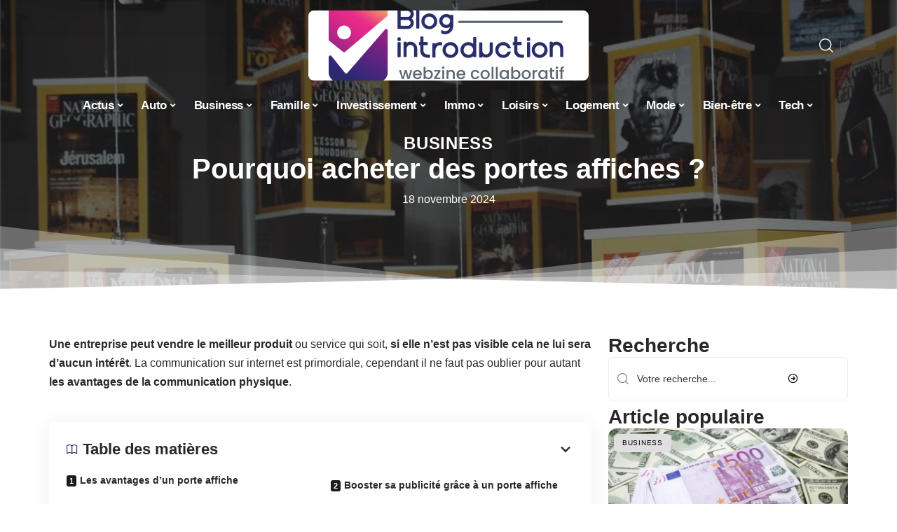

--- FILE ---
content_type: text/html; charset=UTF-8
request_url: https://www.blog-introduction.fr/pourquoi-acheter-des-portes-affiches/
body_size: 54414
content:
<!DOCTYPE html>
<html lang="fr-FR">
<head><meta charset="UTF-8"><script>if(navigator.userAgent.match(/MSIE|Internet Explorer/i)||navigator.userAgent.match(/Trident\/7\..*?rv:11/i)){var href=document.location.href;if(!href.match(/[?&]nowprocket/)){if(href.indexOf("?")==-1){if(href.indexOf("#")==-1){document.location.href=href+"?nowprocket=1"}else{document.location.href=href.replace("#","?nowprocket=1#")}}else{if(href.indexOf("#")==-1){document.location.href=href+"&nowprocket=1"}else{document.location.href=href.replace("#","&nowprocket=1#")}}}}</script><script>(()=>{class RocketLazyLoadScripts{constructor(){this.v="1.2.6",this.triggerEvents=["keydown","mousedown","mousemove","touchmove","touchstart","touchend","wheel"],this.userEventHandler=this.t.bind(this),this.touchStartHandler=this.i.bind(this),this.touchMoveHandler=this.o.bind(this),this.touchEndHandler=this.h.bind(this),this.clickHandler=this.u.bind(this),this.interceptedClicks=[],this.interceptedClickListeners=[],this.l(this),window.addEventListener("pageshow",(t=>{this.persisted=t.persisted,this.everythingLoaded&&this.m()})),this.CSPIssue=sessionStorage.getItem("rocketCSPIssue"),document.addEventListener("securitypolicyviolation",(t=>{this.CSPIssue||"script-src-elem"!==t.violatedDirective||"data"!==t.blockedURI||(this.CSPIssue=!0,sessionStorage.setItem("rocketCSPIssue",!0))})),document.addEventListener("DOMContentLoaded",(()=>{this.k()})),this.delayedScripts={normal:[],async:[],defer:[]},this.trash=[],this.allJQueries=[]}p(t){document.hidden?t.t():(this.triggerEvents.forEach((e=>window.addEventListener(e,t.userEventHandler,{passive:!0}))),window.addEventListener("touchstart",t.touchStartHandler,{passive:!0}),window.addEventListener("mousedown",t.touchStartHandler),document.addEventListener("visibilitychange",t.userEventHandler))}_(){this.triggerEvents.forEach((t=>window.removeEventListener(t,this.userEventHandler,{passive:!0}))),document.removeEventListener("visibilitychange",this.userEventHandler)}i(t){"HTML"!==t.target.tagName&&(window.addEventListener("touchend",this.touchEndHandler),window.addEventListener("mouseup",this.touchEndHandler),window.addEventListener("touchmove",this.touchMoveHandler,{passive:!0}),window.addEventListener("mousemove",this.touchMoveHandler),t.target.addEventListener("click",this.clickHandler),this.L(t.target,!0),this.S(t.target,"onclick","rocket-onclick"),this.C())}o(t){window.removeEventListener("touchend",this.touchEndHandler),window.removeEventListener("mouseup",this.touchEndHandler),window.removeEventListener("touchmove",this.touchMoveHandler,{passive:!0}),window.removeEventListener("mousemove",this.touchMoveHandler),t.target.removeEventListener("click",this.clickHandler),this.L(t.target,!1),this.S(t.target,"rocket-onclick","onclick"),this.M()}h(){window.removeEventListener("touchend",this.touchEndHandler),window.removeEventListener("mouseup",this.touchEndHandler),window.removeEventListener("touchmove",this.touchMoveHandler,{passive:!0}),window.removeEventListener("mousemove",this.touchMoveHandler)}u(t){t.target.removeEventListener("click",this.clickHandler),this.L(t.target,!1),this.S(t.target,"rocket-onclick","onclick"),this.interceptedClicks.push(t),t.preventDefault(),t.stopPropagation(),t.stopImmediatePropagation(),this.M()}O(){window.removeEventListener("touchstart",this.touchStartHandler,{passive:!0}),window.removeEventListener("mousedown",this.touchStartHandler),this.interceptedClicks.forEach((t=>{t.target.dispatchEvent(new MouseEvent("click",{view:t.view,bubbles:!0,cancelable:!0}))}))}l(t){EventTarget.prototype.addEventListenerWPRocketBase=EventTarget.prototype.addEventListener,EventTarget.prototype.addEventListener=function(e,i,o){"click"!==e||t.windowLoaded||i===t.clickHandler||t.interceptedClickListeners.push({target:this,func:i,options:o}),(this||window).addEventListenerWPRocketBase(e,i,o)}}L(t,e){this.interceptedClickListeners.forEach((i=>{i.target===t&&(e?t.removeEventListener("click",i.func,i.options):t.addEventListener("click",i.func,i.options))})),t.parentNode!==document.documentElement&&this.L(t.parentNode,e)}D(){return new Promise((t=>{this.P?this.M=t:t()}))}C(){this.P=!0}M(){this.P=!1}S(t,e,i){t.hasAttribute&&t.hasAttribute(e)&&(event.target.setAttribute(i,event.target.getAttribute(e)),event.target.removeAttribute(e))}t(){this._(this),"loading"===document.readyState?document.addEventListener("DOMContentLoaded",this.R.bind(this)):this.R()}k(){let t=[];document.querySelectorAll("script[type=rocketlazyloadscript][data-rocket-src]").forEach((e=>{let i=e.getAttribute("data-rocket-src");if(i&&!i.startsWith("data:")){0===i.indexOf("//")&&(i=location.protocol+i);try{const o=new URL(i).origin;o!==location.origin&&t.push({src:o,crossOrigin:e.crossOrigin||"module"===e.getAttribute("data-rocket-type")})}catch(t){}}})),t=[...new Map(t.map((t=>[JSON.stringify(t),t]))).values()],this.T(t,"preconnect")}async R(){this.lastBreath=Date.now(),this.j(this),this.F(this),this.I(),this.W(),this.q(),await this.A(this.delayedScripts.normal),await this.A(this.delayedScripts.defer),await this.A(this.delayedScripts.async);try{await this.U(),await this.H(this),await this.J()}catch(t){console.error(t)}window.dispatchEvent(new Event("rocket-allScriptsLoaded")),this.everythingLoaded=!0,this.D().then((()=>{this.O()})),this.N()}W(){document.querySelectorAll("script[type=rocketlazyloadscript]").forEach((t=>{t.hasAttribute("data-rocket-src")?t.hasAttribute("async")&&!1!==t.async?this.delayedScripts.async.push(t):t.hasAttribute("defer")&&!1!==t.defer||"module"===t.getAttribute("data-rocket-type")?this.delayedScripts.defer.push(t):this.delayedScripts.normal.push(t):this.delayedScripts.normal.push(t)}))}async B(t){if(await this.G(),!0!==t.noModule||!("noModule"in HTMLScriptElement.prototype))return new Promise((e=>{let i;function o(){(i||t).setAttribute("data-rocket-status","executed"),e()}try{if(navigator.userAgent.indexOf("Firefox/")>0||""===navigator.vendor||this.CSPIssue)i=document.createElement("script"),[...t.attributes].forEach((t=>{let e=t.nodeName;"type"!==e&&("data-rocket-type"===e&&(e="type"),"data-rocket-src"===e&&(e="src"),i.setAttribute(e,t.nodeValue))})),t.text&&(i.text=t.text),i.hasAttribute("src")?(i.addEventListener("load",o),i.addEventListener("error",(function(){i.setAttribute("data-rocket-status","failed-network"),e()})),setTimeout((()=>{i.isConnected||e()}),1)):(i.text=t.text,o()),t.parentNode.replaceChild(i,t);else{const i=t.getAttribute("data-rocket-type"),s=t.getAttribute("data-rocket-src");i?(t.type=i,t.removeAttribute("data-rocket-type")):t.removeAttribute("type"),t.addEventListener("load",o),t.addEventListener("error",(i=>{this.CSPIssue&&i.target.src.startsWith("data:")?(console.log("WPRocket: data-uri blocked by CSP -> fallback"),t.removeAttribute("src"),this.B(t).then(e)):(t.setAttribute("data-rocket-status","failed-network"),e())})),s?(t.removeAttribute("data-rocket-src"),t.src=s):t.src="data:text/javascript;base64,"+window.btoa(unescape(encodeURIComponent(t.text)))}}catch(i){t.setAttribute("data-rocket-status","failed-transform"),e()}}));t.setAttribute("data-rocket-status","skipped")}async A(t){const e=t.shift();return e&&e.isConnected?(await this.B(e),this.A(t)):Promise.resolve()}q(){this.T([...this.delayedScripts.normal,...this.delayedScripts.defer,...this.delayedScripts.async],"preload")}T(t,e){var i=document.createDocumentFragment();t.forEach((t=>{const o=t.getAttribute&&t.getAttribute("data-rocket-src")||t.src;if(o&&!o.startsWith("data:")){const s=document.createElement("link");s.href=o,s.rel=e,"preconnect"!==e&&(s.as="script"),t.getAttribute&&"module"===t.getAttribute("data-rocket-type")&&(s.crossOrigin=!0),t.crossOrigin&&(s.crossOrigin=t.crossOrigin),t.integrity&&(s.integrity=t.integrity),i.appendChild(s),this.trash.push(s)}})),document.head.appendChild(i)}j(t){let e={};function i(i,o){return e[o].eventsToRewrite.indexOf(i)>=0&&!t.everythingLoaded?"rocket-"+i:i}function o(t,o){!function(t){e[t]||(e[t]={originalFunctions:{add:t.addEventListener,remove:t.removeEventListener},eventsToRewrite:[]},t.addEventListener=function(){arguments[0]=i(arguments[0],t),e[t].originalFunctions.add.apply(t,arguments)},t.removeEventListener=function(){arguments[0]=i(arguments[0],t),e[t].originalFunctions.remove.apply(t,arguments)})}(t),e[t].eventsToRewrite.push(o)}function s(e,i){let o=e[i];e[i]=null,Object.defineProperty(e,i,{get:()=>o||function(){},set(s){t.everythingLoaded?o=s:e["rocket"+i]=o=s}})}o(document,"DOMContentLoaded"),o(window,"DOMContentLoaded"),o(window,"load"),o(window,"pageshow"),o(document,"readystatechange"),s(document,"onreadystatechange"),s(window,"onload"),s(window,"onpageshow");try{Object.defineProperty(document,"readyState",{get:()=>t.rocketReadyState,set(e){t.rocketReadyState=e},configurable:!0}),document.readyState="loading"}catch(t){console.log("WPRocket DJE readyState conflict, bypassing")}}F(t){let e;function i(e){return t.everythingLoaded?e:e.split(" ").map((t=>"load"===t||0===t.indexOf("load.")?"rocket-jquery-load":t)).join(" ")}function o(o){function s(t){const e=o.fn[t];o.fn[t]=o.fn.init.prototype[t]=function(){return this[0]===window&&("string"==typeof arguments[0]||arguments[0]instanceof String?arguments[0]=i(arguments[0]):"object"==typeof arguments[0]&&Object.keys(arguments[0]).forEach((t=>{const e=arguments[0][t];delete arguments[0][t],arguments[0][i(t)]=e}))),e.apply(this,arguments),this}}o&&o.fn&&!t.allJQueries.includes(o)&&(o.fn.ready=o.fn.init.prototype.ready=function(e){return t.domReadyFired?e.bind(document)(o):document.addEventListener("rocket-DOMContentLoaded",(()=>e.bind(document)(o))),o([])},s("on"),s("one"),t.allJQueries.push(o)),e=o}o(window.jQuery),Object.defineProperty(window,"jQuery",{get:()=>e,set(t){o(t)}})}async H(t){const e=document.querySelector("script[data-webpack]");e&&(await async function(){return new Promise((t=>{e.addEventListener("load",t),e.addEventListener("error",t)}))}(),await t.K(),await t.H(t))}async U(){this.domReadyFired=!0;try{document.readyState="interactive"}catch(t){}await this.G(),document.dispatchEvent(new Event("rocket-readystatechange")),await this.G(),document.rocketonreadystatechange&&document.rocketonreadystatechange(),await this.G(),document.dispatchEvent(new Event("rocket-DOMContentLoaded")),await this.G(),window.dispatchEvent(new Event("rocket-DOMContentLoaded"))}async J(){try{document.readyState="complete"}catch(t){}await this.G(),document.dispatchEvent(new Event("rocket-readystatechange")),await this.G(),document.rocketonreadystatechange&&document.rocketonreadystatechange(),await this.G(),window.dispatchEvent(new Event("rocket-load")),await this.G(),window.rocketonload&&window.rocketonload(),await this.G(),this.allJQueries.forEach((t=>t(window).trigger("rocket-jquery-load"))),await this.G();const t=new Event("rocket-pageshow");t.persisted=this.persisted,window.dispatchEvent(t),await this.G(),window.rocketonpageshow&&window.rocketonpageshow({persisted:this.persisted}),this.windowLoaded=!0}m(){document.onreadystatechange&&document.onreadystatechange(),window.onload&&window.onload(),window.onpageshow&&window.onpageshow({persisted:this.persisted})}I(){const t=new Map;document.write=document.writeln=function(e){const i=document.currentScript;i||console.error("WPRocket unable to document.write this: "+e);const o=document.createRange(),s=i.parentElement;let n=t.get(i);void 0===n&&(n=i.nextSibling,t.set(i,n));const c=document.createDocumentFragment();o.setStart(c,0),c.appendChild(o.createContextualFragment(e)),s.insertBefore(c,n)}}async G(){Date.now()-this.lastBreath>45&&(await this.K(),this.lastBreath=Date.now())}async K(){return document.hidden?new Promise((t=>setTimeout(t))):new Promise((t=>requestAnimationFrame(t)))}N(){this.trash.forEach((t=>t.remove()))}static run(){const t=new RocketLazyLoadScripts;t.p(t)}}RocketLazyLoadScripts.run()})();</script>
    
    <meta http-equiv="X-UA-Compatible" content="IE=edge">
    <meta name="viewport" content="width=device-width, initial-scale=1">
    <link rel="profile" href="https://gmpg.org/xfn/11">
	<meta name='robots' content='index, follow, max-image-preview:large, max-snippet:-1, max-video-preview:-1' />
            <link rel="apple-touch-icon" href="https://www.blog-introduction.fr/wp-content/uploads/blog-introduction.fr-512x512_2.png"/>
		            <meta name="msapplication-TileColor" content="#ffffff">
            <meta name="msapplication-TileImage" content="https://www.blog-introduction.fr/wp-content/uploads/blog-introduction.fr-512x512_2.png"/>
		<meta http-equiv="Content-Security-Policy" content="upgrade-insecure-requests">

	<!-- This site is optimized with the Yoast SEO plugin v26.5 - https://yoast.com/wordpress/plugins/seo/ -->
	<title>Pourquoi acheter des portes affiches ? - Blog Introduction</title><link rel="preload" data-rocket-preload as="font" href="https://www.blog-introduction.fr/wp-content/themes/foxiz/assets/fonts/icons.woff2" crossorigin><style id="wpr-usedcss">img:is([sizes=auto i],[sizes^="auto," i]){contain-intrinsic-size:3000px 1500px}.block-wrap>.block-inner>.p-grid,.block-wrap>.block-inner>.p-wrap,.entry-content,.footer-wrap,.mega-dropdown,.ruby-table-contents,.swiper-container,.swiper-wrapper .p-wrap,.widget{contain:style layout}body,html{font-family:-apple-system,BlinkMacSystemFont,"Segoe UI",Roboto,Helvetica,Arial,sans-serif,"Apple Color Emoji","Segoe UI Emoji","Segoe UI Symbol"!important}a,address,article,aside,code,div,dl,dt,em,fieldset,figcaption,footer,form,h1,h2,h3,header,label,legend,li,main,nav,p,section,span,strong,time,tr,ul{font-family:inherit}img.emoji{display:inline!important;border:none!important;box-shadow:none!important;height:1em!important;width:1em!important;margin:0 .07em!important;vertical-align:-.1em!important;background:0 0!important;padding:0!important}.wpr-login-required-message{font-size:80%}.rtl .wp-review-user-rating-total{unicode-bidi:-webkit-isolate;unicode-bidi:-moz-isolate;unicode-bidi:isolate}.clear{clear:both}:root{--direction-multiplier:1}body.rtl{--direction-multiplier:-1}.elementor-screen-only{height:1px;margin:-1px;overflow:hidden;padding:0;position:absolute;top:-10000em;width:1px;clip:rect(0,0,0,0);border:0}.elementor *,.elementor :after,.elementor :before{box-sizing:border-box}.elementor a{box-shadow:none;text-decoration:none}.elementor img{border:none;border-radius:0;box-shadow:none;height:auto;max-width:100%}.elementor .elementor-widget:not(.elementor-widget-text-editor):not(.elementor-widget-theme-post-content) figure{margin:0}.elementor iframe,.elementor object,.elementor video{border:none;line-height:1;margin:0;max-width:100%;width:100%}.elementor-element{--flex-direction:initial;--flex-wrap:initial;--justify-content:initial;--align-items:initial;--align-content:initial;--gap:initial;--flex-basis:initial;--flex-grow:initial;--flex-shrink:initial;--order:initial;--align-self:initial;align-self:var(--align-self);flex-basis:var(--flex-basis);flex-grow:var(--flex-grow);flex-shrink:var(--flex-shrink);order:var(--order)}.elementor-element:where(.e-con-full,.elementor-widget){align-content:var(--align-content);align-items:var(--align-items);flex-direction:var(--flex-direction);flex-wrap:var(--flex-wrap);gap:var(--row-gap) var(--column-gap);justify-content:var(--justify-content)}.elementor-invisible{visibility:hidden}:root{--page-title-display:block}.elementor-widget-wrap{align-content:flex-start;flex-wrap:wrap;position:relative;width:100%}.elementor:not(.elementor-bc-flex-widget) .elementor-widget-wrap{display:flex}.elementor-widget-wrap>.elementor-element{width:100%}.elementor-widget-wrap.e-swiper-container{width:calc(100% - (var(--e-column-margin-left,0px) + var(--e-column-margin-right,0px)))}.elementor-widget{position:relative}.elementor-widget:not(:last-child){margin-bottom:var(--kit-widget-spacing,20px)}@media (min-width:1025px){#elementor-device-mode:after{content:"desktop"}}@media (min-width:-1){#elementor-device-mode:after{content:"widescreen"}}@media (max-width:-1){#elementor-device-mode:after{content:"laptop";content:"tablet_extra"}}@media (max-width:1024px){#elementor-device-mode:after{content:"tablet"}}@media (max-width:-1){#elementor-device-mode:after{content:"mobile_extra"}}@media (prefers-reduced-motion:no-preference){html{scroll-behavior:smooth}}.e-con{--border-radius:0;--border-top-width:0px;--border-right-width:0px;--border-bottom-width:0px;--border-left-width:0px;--border-style:initial;--border-color:initial;--container-widget-width:100%;--container-widget-height:initial;--container-widget-flex-grow:0;--container-widget-align-self:initial;--content-width:min(100%,var(--container-max-width,1140px));--width:100%;--min-height:initial;--height:auto;--text-align:initial;--margin-top:0px;--margin-right:0px;--margin-bottom:0px;--margin-left:0px;--padding-top:var(--container-default-padding-top,10px);--padding-right:var(--container-default-padding-right,10px);--padding-bottom:var(--container-default-padding-bottom,10px);--padding-left:var(--container-default-padding-left,10px);--position:relative;--z-index:revert;--overflow:visible;--gap:var(--widgets-spacing,20px);--row-gap:var(--widgets-spacing-row,20px);--column-gap:var(--widgets-spacing-column,20px);--overlay-mix-blend-mode:initial;--overlay-opacity:1;--overlay-transition:0.3s;--e-con-grid-template-columns:repeat(3,1fr);--e-con-grid-template-rows:repeat(2,1fr);border-radius:var(--border-radius);height:var(--height);min-height:var(--min-height);min-width:0;overflow:var(--overflow);position:var(--position);width:var(--width);z-index:var(--z-index);--flex-wrap-mobile:wrap;margin-block-end:var(--margin-block-end);margin-block-start:var(--margin-block-start);margin-inline-end:var(--margin-inline-end);margin-inline-start:var(--margin-inline-start);padding-inline-end:var(--padding-inline-end);padding-inline-start:var(--padding-inline-start)}.e-con:where(:not(.e-div-block-base)){transition:background var(--background-transition,.3s),border var(--border-transition,.3s),box-shadow var(--border-transition,.3s),transform var(--e-con-transform-transition-duration,.4s)}.e-con{--margin-block-start:var(--margin-top);--margin-block-end:var(--margin-bottom);--margin-inline-start:var(--margin-left);--margin-inline-end:var(--margin-right);--padding-inline-start:var(--padding-left);--padding-inline-end:var(--padding-right);--padding-block-start:var(--padding-top);--padding-block-end:var(--padding-bottom);--border-block-start-width:var(--border-top-width);--border-block-end-width:var(--border-bottom-width);--border-inline-start-width:var(--border-left-width);--border-inline-end-width:var(--border-right-width)}body.rtl .e-con{--padding-inline-start:var(--padding-right);--padding-inline-end:var(--padding-left);--margin-inline-start:var(--margin-right);--margin-inline-end:var(--margin-left);--border-inline-start-width:var(--border-right-width);--border-inline-end-width:var(--border-left-width)}.e-con.e-flex{--flex-direction:column;--flex-basis:auto;--flex-grow:0;--flex-shrink:1;flex:var(--flex-grow) var(--flex-shrink) var(--flex-basis)}.e-con-full,.e-con>.e-con-inner{padding-block-end:var(--padding-block-end);padding-block-start:var(--padding-block-start);text-align:var(--text-align)}.e-con-full.e-flex,.e-con.e-flex>.e-con-inner{flex-direction:var(--flex-direction)}.e-con,.e-con>.e-con-inner{display:var(--display)}.e-con-boxed.e-flex{align-content:normal;align-items:normal;flex-direction:column;flex-wrap:nowrap;justify-content:normal}.e-con-boxed{gap:initial;text-align:initial}.e-con.e-flex>.e-con-inner{align-content:var(--align-content);align-items:var(--align-items);align-self:auto;flex-basis:auto;flex-grow:1;flex-shrink:1;flex-wrap:var(--flex-wrap);justify-content:var(--justify-content)}.e-con>.e-con-inner{gap:var(--row-gap) var(--column-gap);height:100%;margin:0 auto;max-width:var(--content-width);padding-inline-end:0;padding-inline-start:0;width:100%}:is(.elementor-section-wrap,[data-elementor-id])>.e-con{--margin-left:auto;--margin-right:auto;max-width:min(100%,var(--width))}.e-con .elementor-widget.elementor-widget{margin-block-end:0}.e-con:before,.e-con>.elementor-motion-effects-container>.elementor-motion-effects-layer:before{border-block-end-width:var(--border-block-end-width);border-block-start-width:var(--border-block-start-width);border-color:var(--border-color);border-inline-end-width:var(--border-inline-end-width);border-inline-start-width:var(--border-inline-start-width);border-radius:var(--border-radius);border-style:var(--border-style);content:var(--background-overlay);display:block;height:max(100% + var(--border-top-width) + var(--border-bottom-width),100%);left:calc(0px - var(--border-left-width));mix-blend-mode:var(--overlay-mix-blend-mode);opacity:var(--overlay-opacity);position:absolute;top:calc(0px - var(--border-top-width));transition:var(--overlay-transition,.3s);width:max(100% + var(--border-left-width) + var(--border-right-width),100%)}.e-con:before{transition:background var(--overlay-transition,.3s),border-radius var(--border-transition,.3s),opacity var(--overlay-transition,.3s)}.e-con .elementor-widget{min-width:0}.e-con .elementor-widget.e-widget-swiper{width:100%}.e-con>.e-con-inner>.elementor-widget>.elementor-widget-container,.e-con>.elementor-widget>.elementor-widget-container{height:100%}.e-con.e-con>.e-con-inner>.elementor-widget,.elementor.elementor .e-con>.elementor-widget{max-width:100%}.e-con .elementor-widget:not(:last-child){--kit-widget-spacing:0px}@media (max-width:767px){#elementor-device-mode:after{content:"mobile"}.e-con.e-flex{--width:100%;--flex-wrap:var(--flex-wrap-mobile)}}.elementor-element:where(:not(.e-con)):where(:not(.e-div-block-base)) .elementor-widget-container,.elementor-element:where(:not(.e-con)):where(:not(.e-div-block-base)):not(:has(.elementor-widget-container)){transition:background .3s,border .3s,border-radius .3s,box-shadow .3s,transform var(--e-transform-transition-duration,.4s)}.elementor-heading-title{line-height:1;margin:0;padding:0}.animated{animation-duration:1.25s}.animated.infinite{animation-iteration-count:infinite}.animated.reverse{animation-direction:reverse;animation-fill-mode:forwards}@media (prefers-reduced-motion:reduce){.animated{animation:none!important}html *{transition-delay:0s!important;transition-duration:0s!important}}.elementor-6679 .elementor-element.elementor-element-3c0eb079:not(.elementor-motion-effects-element-type-background),.elementor-6679 .elementor-element.elementor-element-3c0eb079>.elementor-motion-effects-container>.elementor-motion-effects-layer{background-image:url("https://www.blog-introduction.fr/wp-content/uploads/photo-1554541827-631024b4ad5e-Image-WEBP-1050-%C3%97-700-pixels-Mozilla-Firefox.jpg")}.elementor-kit-6360{--e-global-color-primary:#6EC1E4;--e-global-color-secondary:#54595F;--e-global-color-text:#7A7A7A;--e-global-color-accent:#61CE70;--e-global-typography-primary-font-family:"Roboto";--e-global-typography-primary-font-weight:600;--e-global-typography-secondary-font-family:"Roboto Slab";--e-global-typography-secondary-font-weight:400;--e-global-typography-text-font-family:"Roboto";--e-global-typography-text-font-weight:400;--e-global-typography-accent-font-family:"Roboto";--e-global-typography-accent-font-weight:500}.e-con{--container-max-width:1140px}.elementor-widget:not(:last-child){--kit-widget-spacing:20px}.elementor-element{--widgets-spacing:20px 20px;--widgets-spacing-row:20px;--widgets-spacing-column:20px}h1.entry-title{display:var(--page-title-display)}.elementor-6679 .elementor-element.elementor-element-3c0eb079{--display:flex;--min-height:65vh;--flex-direction:column;--container-widget-width:calc( ( 1 - var( --container-widget-flex-grow ) ) * 100% );--container-widget-height:initial;--container-widget-flex-grow:0;--container-widget-align-self:initial;--flex-wrap-mobile:wrap;--justify-content:center;--align-items:stretch;--gap:10px 10px;--row-gap:10px;--column-gap:10px;--overlay-opacity:1;--margin-top:-220px;--margin-bottom:0px;--margin-left:0px;--margin-right:0px;--padding-top:120px;--padding-bottom:0px;--padding-left:0px;--padding-right:0px}.elementor-6679 .elementor-element.elementor-element-3c0eb079::before,.elementor-6679 .elementor-element.elementor-element-3c0eb079>.e-con-inner>.elementor-background-slideshow::before,.elementor-6679 .elementor-element.elementor-element-3c0eb079>.e-con-inner>.elementor-background-video-container::before,.elementor-6679 .elementor-element.elementor-element-3c0eb079>.elementor-background-slideshow::before,.elementor-6679 .elementor-element.elementor-element-3c0eb079>.elementor-background-video-container::before,.elementor-6679 .elementor-element.elementor-element-3c0eb079>.elementor-motion-effects-container>.elementor-motion-effects-layer::before{background-color:transparent;--background-overlay:'';background-image:linear-gradient(180deg,#11111195 0,#21212195 100%)}.elementor-6679 .elementor-element.elementor-element-3c0eb079:not(.elementor-motion-effects-element-type-background),.elementor-6679 .elementor-element.elementor-element-3c0eb079>.elementor-motion-effects-container>.elementor-motion-effects-layer{background-size:cover}.elementor-6679 .elementor-element.elementor-element-3c0eb079>.e-con-inner>.elementor-shape-bottom svg,.elementor-6679 .elementor-element.elementor-element-3c0eb079>.elementor-shape-bottom svg{height:100px}.elementor-6679 .elementor-element.elementor-element-456b9d0b .p-categories{justify-content:center}.elementor-widget-heading .elementor-heading-title{font-family:var( --e-global-typography-primary-font-family ),Sans-serif;font-weight:var(--e-global-typography-primary-font-weight);color:var(--e-global-color-primary)}.elementor-6679 .elementor-element.elementor-element-5eb3bc42{text-align:center}.elementor-widget-text-editor{font-family:var( --e-global-typography-text-font-family ),Sans-serif;font-weight:var(--e-global-typography-text-font-weight);color:var(--e-global-color-text)}.elementor-6679 .elementor-element.elementor-element-75024efe{padding:8px 0 0;text-align:center}[data-theme=dark] .elementor-6679 .elementor-element.elementor-element-75024efe{color:#fff}.elementor-6679 .elementor-element.elementor-element-39867b7d{--display:flex;--flex-direction:row;--container-widget-width:initial;--container-widget-height:100%;--container-widget-flex-grow:1;--container-widget-align-self:stretch;--flex-wrap-mobile:wrap;--gap:20px 40px;--row-gap:20px;--column-gap:40px;--padding-top:60px;--padding-bottom:0px;--padding-left:0px;--padding-right:0px}.elementor-6679 .elementor-element.elementor-element-7bab42a5{--display:flex;--padding-top:0px;--padding-bottom:0px;--padding-left:0px;--padding-right:24px}.elementor-6679 .elementor-element.elementor-element-2a4d198d .p-wrap{--el-spacing:12px}.elementor-6679 .elementor-element.elementor-element-5ed78b29{--display:flex;--gap:8px 0px;--row-gap:8px;--column-gap:0px;--padding-top:0px;--padding-bottom:0px;--padding-left:0px;--padding-right:0px}@media(min-width:768px){.elementor-6679 .elementor-element.elementor-element-3c0eb079{--content-width:860px}.elementor-6679 .elementor-element.elementor-element-7bab42a5{--width:70%}.elementor-6679 .elementor-element.elementor-element-5ed78b29{--width:30%}}@media(max-width:1024px){.e-con{--container-max-width:1024px}.elementor-6679 .elementor-element.elementor-element-3c0eb079{--min-height:100vh}}@media(max-width:767px){.e-con{--container-max-width:767px}.elementor-6679 .elementor-element.elementor-element-3c0eb079{--min-height:60vh;--margin-top:-140px;--margin-bottom:0px;--margin-left:0px;--margin-right:0px;--padding-top:140px;--padding-bottom:0px;--padding-left:0px;--padding-right:0px}.elementor-6679 .elementor-element.elementor-element-39867b7d{--padding-top:12px;--padding-bottom:12px;--padding-left:12px;--padding-right:12px}.elementor-6679 .elementor-element.elementor-element-7bab42a5{--padding-top:0px;--padding-bottom:0px;--padding-left:0px;--padding-right:0px}}:root{--effect:all .25s cubic-bezier(0.32, 0.74, 0.57, 1);--timing:cubic-bezier(0.32, 0.74, 0.57, 1);--shadow-12:#0000001f;--shadow-2:#00000005;--round-3:3px;--height-34:34px;--height-40:40px;--padding-40:0 40px;--round-5:5px;--round-7:7px;--shadow-7:#00000012;--dark-accent:#191c20;--dark-accent-0:#191c2000;--dark-accent-90:#191c20f2;--meta-b-family:inherit;--meta-b-fcolor:#282828;--meta-b-fspace:normal;--meta-b-fstyle:normal;--meta-b-fweight:600;--meta-b-transform:none;--nav-bg:#fff;--subnav-bg:#fff;--indicator-bg-from:#ff0084;--nav-bg-from:#fff;--subnav-bg-from:#fff;--indicator-bg-to:#2c2cf8;--nav-bg-to:#fff;--subnav-bg-to:#fff;--bottom-border-color:var(--flex-gray-20);--column-border-color:var(--flex-gray-20);--audio-color:#ffa052;--excerpt-color:#666;--g-color:#ff184e;--gallery-color:#729dff;--heading-color:var(--body-fcolor);--nav-color:#282828;--privacy-color:#fff;--review-color:#ffc300;--subnav-color:#282828;--video-color:#ffc300;--nav-color-10:#28282820;--subnav-color-10:#28282820;--g-color-90:#ff184ee6;--absolute-dark:#242424;--body-family:'Oxygen',sans-serif;--btn-family:'Encode Sans Condensed',sans-serif;--cat-family:'Oxygen',sans-serif;--dwidgets-family:'Oxygen',sans-serif;--h1-family:'Encode Sans Condensed',sans-serif;--h2-family:'Encode Sans Condensed',sans-serif;--h3-family:'Encode Sans Condensed',sans-serif;--h4-family:'Encode Sans Condensed',sans-serif;--h5-family:'Encode Sans Condensed',sans-serif;--h6-family:'Encode Sans Condensed',sans-serif;--input-family:'Encode Sans Condensed',sans-serif;--menu-family:'Encode Sans Condensed',sans-serif;--meta-family:'Encode Sans Condensed',sans-serif;--submenu-family:'Encode Sans Condensed',sans-serif;--tagline-family:'Encode Sans Condensed',sans-serif;--body-fcolor:#282828;--btn-fcolor:inherit;--h1-fcolor:inherit;--h2-fcolor:inherit;--h3-fcolor:inherit;--h4-fcolor:inherit;--h5-fcolor:inherit;--h6-fcolor:inherit;--input-fcolor:inherit;--meta-fcolor:#666;--tagline-fcolor:inherit;--body-fsize:16px;--btn-fsize:12px;--cat-fsize:10px;--dwidgets-fsize:13px;--excerpt-fsize:14px;--h1-fsize:40px;--h2-fsize:28px;--h3-fsize:22px;--h4-fsize:16px;--h5-fsize:14px;--h6-fsize:13px;--headline-fsize:45px;--input-fsize:14px;--menu-fsize:17px;--meta-fsize:13px;--submenu-fsize:13px;--tagline-fsize:28px;--body-fspace:normal;--btn-fspace:normal;--cat-fspace:.07em;--dwidgets-fspace:0;--h1-fspace:normal;--h2-fspace:normal;--h3-fspace:normal;--h4-fspace:normal;--h5-fspace:normal;--h6-fspace:normal;--input-fspace:normal;--menu-fspace:-.02em;--meta-fspace:normal;--submenu-fspace:-.02em;--tagline-fspace:normal;--body-fstyle:normal;--btn-fstyle:normal;--cat-fstyle:normal;--dwidgets-fstyle:normal;--h1-fstyle:normal;--h2-fstyle:normal;--h3-fstyle:normal;--h4-fstyle:normal;--h5-fstyle:normal;--h6-fstyle:normal;--input-fstyle:normal;--menu-fstyle:normal;--meta-fstyle:normal;--submenu-fstyle:normal;--tagline-fstyle:normal;--body-fweight:400;--btn-fweight:700;--cat-fweight:700;--dwidgets-fweight:600;--h1-fweight:700;--h2-fweight:700;--h3-fweight:700;--h4-fweight:700;--h5-fweight:700;--h6-fweight:600;--input-fweight:400;--menu-fweight:600;--meta-fweight:400;--submenu-fweight:500;--tagline-fweight:400;--flex-gray-15:#88888826;--flex-gray-20:#88888833;--flex-gray-40:#88888866;--flex-gray-7:#88888812;--indicator-height:4px;--nav-height:60px;--absolute-light:#ddd;--solid-light:#fafafa;--em-mini:.8em;--rem-mini:.8rem;--transparent-nav-color:#fff;--swiper-navigation-size:44px;--tagline-s-fsize:22px;--em-small:.92em;--rem-small:.92rem;--bottom-spacing:35px;--box-spacing:5%;--el-spacing:12px;--heading-sub-color:var(--g-color);--body-transform:none;--btn-transform:none;--cat-transform:uppercase;--dwidgets-transform:none;--h1-transform:none;--h2-transform:none;--h3-transform:none;--h4-transform:none;--h5-transform:none;--h6-transform:none;--input-transform:none;--menu-transform:none;--meta-transform:none;--submenu-transform:none;--tagline-transform:none;--absolute-white:#fff;--solid-white:#fff;--absolute-white-0:#ffffff00;--absolute-white-90:#fffffff2;--max-width-wo-sb:100%}.light-scheme,[data-theme=dark]{--shadow-12:#00000066;--shadow-2:#00000033;--shadow-7:#0000004d;--dark-accent:#0e0f12;--dark-accent-0:#0e0f1200;--dark-accent-90:#0e0f12f2;--meta-b-fcolor:#fff;--nav-bg:#131518;--subnav-bg:#191c20;--nav-bg-from:#131518;--subnav-bg-from:#191c20;--nav-bg-to:#131518;--subnav-bg-to:#191c20;--bcrumb-color:#fff;--excerpt-color:#ddd;--heading-color:var(--body-fcolor);--nav-color:#fff;--subnav-color:#fff;--nav-color-10:#ffffff15;--subnav-color-10:#ffffff15;--body-fcolor:#fff;--h1-fcolor:#fff;--h2-fcolor:#fff;--h3-fcolor:#fff;--h4-fcolor:#fff;--h5-fcolor:#fff;--h6-fcolor:#fff;--headline-fcolor:#fff;--input-fcolor:#fff;--meta-fcolor:#bbb;--tagline-fcolor:#fff;--flex-gray-15:#88888840;--flex-gray-20:#8888884d;--flex-gray-7:#88888818;--solid-light:#333;--heading-sub-color:var(--g-color);--solid-white:#191c20}body .light-scheme [data-mode=default],body:not([data-theme=dark]) [data-mode=dark],body[data-theme=dark] [data-mode=default]{display:none!important}body .light-scheme [data-mode=dark]{display:inherit!important}.light-scheme input::placeholder,[data-theme=dark] input::placeholder{color:var(--absolute-light)}a,address,body,caption,code,div,dl,dt,em,fieldset,form,h1,h2,h3,html,iframe,label,legend,li,object,p,s,span,strong,table,tbody,tr,tt,ul,var{font-family:inherit;font-size:100%;font-weight:inherit;font-style:inherit;line-height:inherit;margin:0;padding:0;vertical-align:baseline;border:0;outline:0}html{font-size:var(--body-fsize);overflow-x:hidden;-ms-text-size-adjust:100%;-webkit-text-size-adjust:100%;text-size-adjust:100%}body{font-family:var(--body-family);font-size:var(--body-fsize);font-weight:var(--body-fweight);font-style:var(--body-fstyle);line-height:1.7;display:block;margin:0;letter-spacing:var(--body-fspace);text-transform:var(--body-transform);color:var(--body-fcolor);background-color:var(--solid-white)}body.rtl{direction:rtl}*{-moz-box-sizing:border-box;-webkit-box-sizing:border-box;box-sizing:border-box}:after,:before{-moz-box-sizing:border-box;-webkit-box-sizing:border-box;box-sizing:border-box}.site{position:relative;display:block}.site *{-webkit-font-smoothing:antialiased;-moz-osx-font-smoothing:grayscale;text-rendering:optimizeLegibility}.site-outer{position:relative;display:block;max-width:100%;background-color:var(--solid-white)}.top-spacing .site-outer{-webkit-transition:margin .5s var(--timing);transition:margin .5s var(--timing)}.site-wrap{position:relative;display:block;margin:0;padding:0}.site-wrap{z-index:1;min-height:45vh}button,input{overflow:visible}canvas,progress,video{display:inline-block}progress{vertical-align:baseline}[type=checkbox],[type=radio],legend{box-sizing:border-box;padding:0}figure{display:block;margin:0}em{font-weight:400;font-style:italic}dt{font-weight:700}address{font-style:italic}code,var{font-family:monospace,monospace;font-size:.9em}a{text-decoration:none;color:inherit;background-color:transparent}strong{font-weight:700}code{font-family:Courier,monospace;padding:5px;background-color:var(--flex-gray-7)}img{max-width:100%;height:auto;vertical-align:middle;border-style:none;-webkit-object-fit:cover;object-fit:cover}svg:not(:root){overflow:hidden}button,input,optgroup,select,textarea{text-transform:none;color:inherit;outline:0!important}select{line-height:22px;position:relative;max-width:100%;padding:10px;border-color:var(--flex-gray-15);border-radius:var(--round-5);outline:0!important;background:url('data:image/svg+xml;utf8,<svg xmlns="http://www.w3.org/2000/svg" viewBox="0 0 24 24"><path d="M12 15a1 1 0 0 1-.707-.293l-3-3a1 1 0 0 1 1.414-1.414L12 12.586l2.293-2.293a1 1 0 0 1 1.414 1.414l-3 3A1 1 0 0 1 12 15z"/></svg>') right 5px top 50% no-repeat;background-size:22px;-moz-appearance:none;-webkit-appearance:none;appearance:none}select option{background-color:var(--solid-white)}[type=reset],[type=submit],button,html [type=button]{-webkit-appearance:button}[type=button]::-moz-focus-inner,[type=reset]::-moz-focus-inner,[type=submit]::-moz-focus-inner,button::-moz-focus-inner{padding:0;border-style:none}[type=button]:-moz-focusring,[type=reset]:-moz-focusring,[type=submit]:-moz-focusring,button:-moz-focusring{outline:ButtonText dotted 1px}fieldset{padding:0}legend{font-weight:700;display:table;max-width:100%;white-space:normal;color:inherit}textarea{overflow:auto}[type=number]::-webkit-inner-spin-button,[type=number]::-webkit-outer-spin-button{height:auto}[type=search]::-webkit-search-cancel-button,[type=search]::-webkit-search-decoration{-webkit-appearance:none}::-webkit-file-upload-button{font:inherit;-webkit-appearance:button}[hidden],template{display:none}.clearfix:after,.clearfix:before{display:table;clear:both;content:' '}.hidden{display:none}input:disabled,select:disabled,textarea:disabled{opacity:.5;background-color:#ffcb3330}h1{font-family:var(--h1-family);font-size:var(--h1-fsize);font-weight:var(--h1-fweight);font-style:var(--h1-fstyle);line-height:var(--h1-fheight, 1.2);letter-spacing:var(--h1-fspace);text-transform:var(--h1-transform)}h1{color:var(--h1-fcolor)}h2{font-family:var(--h2-family);font-size:var(--h2-fsize);font-weight:var(--h2-fweight);font-style:var(--h2-fstyle);line-height:var(--h2-fheight, 1.25);letter-spacing:var(--h2-fspace);text-transform:var(--h2-transform)}h2{color:var(--h2-fcolor)}.h3,h3{font-family:var(--h3-family);font-size:var(--h3-fsize);font-weight:var(--h3-fweight);font-style:var(--h3-fstyle);line-height:var(--h3-fheight, 1.3);letter-spacing:var(--h3-fspace);text-transform:var(--h3-transform)}h3{color:var(--h3-fcolor)}.h4{font-family:var(--h4-family);font-size:var(--h4-fsize);font-weight:var(--h4-fweight);font-style:var(--h4-fstyle);line-height:var(--h4-fheight, 1.45);letter-spacing:var(--h4-fspace);text-transform:var(--h4-transform)}.h5{font-family:var(--h5-family);font-size:var(--h5-fsize);font-weight:var(--h5-fweight);font-style:var(--h5-fstyle);line-height:var(--h5-fheight, 1.5);letter-spacing:var(--h5-fspace);text-transform:var(--h5-transform)}.h6{font-family:var(--h6-family);font-size:var(--h6-fsize);font-weight:var(--h6-fweight);font-style:var(--h6-fstyle);line-height:var(--h6-fheight, 1.5);letter-spacing:var(--h6-fspace);text-transform:var(--h6-transform)}.p-categories{font-family:var(--cat-family);font-size:var(--cat-fsize);font-weight:var(--cat-fweight);font-style:var(--cat-fstyle);letter-spacing:var(--cat-fspace);text-transform:var(--cat-transform)}.is-meta,.user-form label{font-family:var(--meta-family);font-size:var(--meta-fsize);font-weight:var(--meta-fweight);font-style:var(--meta-fstyle);letter-spacing:var(--meta-fspace);text-transform:var(--meta-transform)}.tipsy-inner{font-family:var(--meta-family);font-weight:var(--meta-fweight);font-style:var(--meta-fstyle);letter-spacing:var(--meta-fspace);text-transform:var(--meta-transform);color:var(--meta-fcolor)}figcaption{font-family:var(--meta-family);font-size:var(--meta-fsize);font-weight:var(--meta-fweight);font-style:var(--meta-fstyle);letter-spacing:var(--meta-fspace);text-transform:var(--meta-transform)}.is-meta{color:var(--meta-fcolor)}input[type=email],input[type=number],input[type=password],input[type=search],input[type=text],input[type=url],textarea{font-family:var(--input-family);font-size:var(--input-fsize);font-weight:var(--input-fweight);font-style:var(--input-fstyle);line-height:1.5;letter-spacing:var(--input-fspace);text-transform:var(--input-transform);color:var(--input-fcolor)}textarea{font-size:var(--input-fsize)!important}.button,a.comment-reply-link,a.show-post-comment,button,input[type=submit]{font-family:var(--btn-family);font-size:var(--btn-fsize);font-weight:var(--btn-fweight);font-style:var(--btn-fstyle);letter-spacing:var(--btn-fspace);text-transform:var(--btn-transform)}.main-menu>li>a{font-family:var(--menu-family);font-size:var(--menu-fsize);font-weight:var(--menu-fweight);font-style:var(--menu-fstyle);line-height:1.5;letter-spacing:var(--menu-fspace);text-transform:var(--menu-transform)}.mobile-menu>li>a{font-family:'Encode Sans Condensed',sans-serif;font-size:1.1rem;font-weight:400;font-style:normal;line-height:1.5;letter-spacing:-.02em;text-transform:none}.mobile-qview a{font-family:'Encode Sans Condensed',sans-serif;font-size:16px;font-weight:600;font-style:normal;letter-spacing:-.02em;text-transform:none}.heading-title>*{font-family:var(--heading-family,inherit);font-size:var(--heading-fsize, inherit);font-weight:var(--heading-fweight,inherit);font-style:var(--heading-fstyle,inherit);letter-spacing:var(--heading-fspace, inherit);text-transform:var(--heading-transform,inherit)}.heading-tagline>*{font-family:var(--subheading-family,inherit);font-size:var(--subheading-fsize, inherit);font-weight:var(--subheading-fweight,inherit);font-style:var(--subhading-fstyle,inherit);letter-spacing:var(--subheading-fspace, inherit);text-transform:var(--subheading-transform,inherit)}.description-text{font-size:var(--excerpt-fsize)}.p-wrap .entry-summary{font-family:var(--excerpt-family,inherit);font-size:var(--excerpt-fsize);font-weight:var(--excerpt-fweight,inherit);font-style:var(--excerpt-fstyle,inherit);letter-spacing:var(--excerpt-fspace, inherit);text-transform:var(--excerpt-transform,inherit);color:var(--excerpt-color);column-count:var(--excerpt-columns,1);column-gap:var(--excerpt-gap,1.5em)}input[type=email],input[type=number],input[type=password],input[type=search],input[type=text],input[type=url]{line-height:22px;max-width:100%;padding:10px 20px;-webkit-transition:var(--effect);transition:var(--effect);white-space:nowrap;border:none;border-radius:var(--round-3);outline:0!important;background-color:var(--flex-gray-7);-webkit-box-shadow:none!important;box-shadow:none!important}button{cursor:pointer;border:none;border-radius:var(--round-3);outline:0!important;-webkit-box-shadow:none;box-shadow:none}.button,.entry-content button,input[type=submit]:not(.search-submit){line-height:var(--height-40);padding:var(--padding-40);cursor:pointer;-webkit-transition:var(--effect);transition:var(--effect);white-space:nowrap;color:var(--absolute-white);border:none;border-radius:var(--round-3);outline:0!important;background:var(--g-color);-webkit-box-shadow:none;box-shadow:none}.entry-content button:hover,input[type=submit]:not(.search-submit):hover{-webkit-box-shadow:0 4px 15px var(--g-color-90);box-shadow:0 4px 15px var(--g-color-90)}textarea{display:block;width:100%;max-width:100%;padding:10px 25px;-webkit-transition:var(--effect);transition:var(--effect);border:none;border-radius:var(--round-3);outline:0;background-color:var(--flex-gray-7);-webkit-box-shadow:none!important;box-shadow:none!important}.rb-container{position:static;display:block;width:100%;max-width:var(--rb-width,1280px);margin-right:auto;margin-left:auto}.edge-padding{padding-right:20px;padding-left:20px}.menu-item,.rb-section ul{list-style:none}.h3,.h4,.h5,.h6,h1,h2,h3{-ms-word-wrap:break-word;word-wrap:break-word}.icon-holder{display:flex;align-items:center}.svg-icon{width:1.5em;height:auto}.overlay-text .is-meta,.overlay-text .meta-inner{color:var(--absolute-light);--meta-fcolor:var(--absolute-light)}.overlay-text .entry-title{color:var(--absolute-white)}.overlay-text .entry-summary{color:var(--absolute-light)}.light-scheme{color:var(--body-fcolor);--pagi-bg:var(--solid-light)}input:-webkit-autofill,input:-webkit-autofill:active,input:-webkit-autofill:focus,input:-webkit-autofill:hover{transition:background-color 999999s ease-in-out 0s}.block-inner{display:flex;flex-flow:row wrap;flex-grow:1;row-gap:var(--bottom-spacing)}.is-gap-5 .block-inner{margin-right:-5px;margin-left:-5px;--column-gap:5px}.is-gap-10 .block-inner{margin-right:-10px;margin-left:-10px;--column-gap:10px}.is-gap-20 .block-inner{margin-right:-20px;margin-left:-20px;--column-gap:20px}.block-inner>*{flex-basis:100%;width:100%;padding-right:var(--column-gap,0);padding-left:var(--column-gap,0)}[class*=is-gap-]>.block-inner>*{padding-right:var(--column-gap,0);padding-left:var(--column-gap,0)}.effect-fadeout.activated a{opacity:.3}.effect-fadeout.activated a:focus,.effect-fadeout.activated a:hover{opacity:1}.is-hidden{display:none!important}.is-invisible{visibility:hidden;opacity:0}.rb-loader{font-size:10px;position:relative;display:none;overflow:hidden;width:3em;height:3em;transform:translateZ(0);animation:.8s linear infinite spin-loader;text-indent:-9999em;color:var(--g-color);border-radius:50%;background:currentColor;background:linear-gradient(to right,currentColor 10%,rgba(255,255,255,0) 50%)}.rb-loader:before{position:absolute;top:0;left:0;width:50%;height:50%;content:'';color:inherit;border-radius:100% 0 0 0;background:currentColor}.rb-loader:after{position:absolute;top:0;right:0;bottom:0;left:0;width:75%;height:75%;margin:auto;content:'';opacity:.5;border-radius:50%;background:var(--solid-white)}@-webkit-keyframes spin-loader{0%{transform:rotate(0)}100%{transform:rotate(360deg)}}@keyframes spin-loader{0%{transform:rotate(0)}100%{transform:rotate(360deg)}}.rb-loader.loader-absolute{position:absolute;bottom:50%;left:50%;display:block;margin-top:-1.5em;margin-left:-1.5em}.opacity-animate{-webkit-transition:opacity .25s var(--timing);transition:opacity .25s var(--timing)}.is-invisible{opacity:0}.pagination-trigger.is-disable{pointer-events:none;opacity:.5}.loadmore-trigger span,.pagination-trigger{font-size:var(--pagi-size, inherit);line-height:calc(var(--pagi-size, inherit) * 1.6);position:relative;display:inline-flex;align-items:center;flex-flow:row nowrap;min-height:var(--height-34);padding:var(--padding-40);-webkit-transition:var(--effect);transition:var(--effect);color:var(--pagi-color,currentColor);border-color:var(--pagi-accent-color,var(--flex-gray-7));border-radius:var(--round-7);background-color:var(--pagi-accent-color,var(--flex-gray-7))}.loadmore-trigger.loading span{opacity:0}.search-form{position:relative;display:flex;overflow:hidden;align-items:stretch;flex-flow:row nowrap;width:100%;border-radius:var(--round-7);background-color:var(--flex-gray-7)}.search-form input[type=search]{width:100%;padding:15px 15px 15px 5px;background:0 0!important}.mfp-bg{position:fixed;z-index:9042;top:0;left:0;overflow:hidden;width:100%;height:100%;background:var(--dark-accent)}.mfp-wrap{position:fixed;z-index:9043;top:0;left:0;width:100%;height:100%;outline:0!important;-webkit-backface-visibility:hidden}.mfp-wrap button>*{pointer-events:none}.mfp-container{position:absolute;top:0;left:0;box-sizing:border-box;width:100%;height:100%;padding:0;text-align:center}.mfp-container:before{display:inline-block;height:100%;content:'';vertical-align:middle}.mfp-align-top .mfp-container:before{display:none}.mfp-content{position:relative;z-index:1045;display:inline-block;margin:0 auto;text-align:left;vertical-align:middle}.mfp-ajax-holder .mfp-content,.mfp-inline-holder .mfp-content{width:100%;cursor:auto}.mfp-ajax-cur{cursor:progress}.mfp-zoom-out-cur{cursor:zoom-out}.mfp-auto-cursor .mfp-content{cursor:auto}.mfp-arrow,.mfp-close,.mfp-counter{-moz-user-select:none;-webkit-user-select:none;user-select:none}.mfp-loading.mfp-figure{display:none}.mfp-hide{display:none!important}.mfp-s-error .mfp-content{display:none}button::-moz-focus-inner{padding:0;border:0}.mfp-arrow{position:absolute;top:50%;width:130px;height:110px;margin:0;margin-top:-55px;padding:0;opacity:.65;-webkit-tap-highlight-color:transparent}.mfp-arrow:active{margin-top:-54px}.mfp-arrow:focus,.mfp-arrow:hover{opacity:1}.mfp-arrow:after,.mfp-arrow:before{position:absolute;top:0;left:0;display:block;width:0;height:0;margin-top:35px;margin-left:35px;content:'';border:inset transparent}.mfp-arrow:after{top:8px;border-top-width:13px;border-bottom-width:13px}.mfp-arrow:before{opacity:.7;border-top-width:21px;border-bottom-width:21px}.mfp-iframe-holder .mfp-content{line-height:0;width:100%;max-width:900px}.mfp-iframe-scaler{overflow:hidden;width:100%;height:0;padding-top:56.25%}.mfp-iframe-scaler iframe{position:absolute;top:0;left:0;display:block;width:100%;height:100%;background:#000;box-shadow:0 0 8px rgba(0,0,0,.6)}img.mfp-img{line-height:0;display:block;box-sizing:border-box;width:auto;max-width:100%;height:auto;margin:0 auto;padding:40px 0}.mfp-figure{line-height:0}.mfp-figure:after{position:absolute;z-index:-1;top:40px;right:0;bottom:40px;left:0;display:block;width:auto;height:auto;content:'';background:#444;box-shadow:0 0 8px rgba(0,0,0,.6)}.mfp-figure figure{margin:0}.mfp-bottom-bar{position:absolute;top:100%;left:0;width:100%;margin-top:-36px;cursor:auto}.mfp-image-holder .mfp-content{max-width:100%}.mfp-bg.popup-animation{-webkit-transition:all .5s var(--timing);transition:all .5s var(--timing);opacity:0}.mfp-bg.mfp-ready.popup-animation{opacity:.92}.mfp-bg.mfp-ready.popup-animation.site-access-popup{opacity:.99}.mfp-removing.mfp-bg.mfp-ready.popup-animation{opacity:0!important}.popup-animation .mfp-content{-webkit-transition:all .5s var(--timing);transition:all .5s var(--timing);opacity:0}.popup-animation.mfp-ready .mfp-content{opacity:1}.popup-animation.mfp-removing .mfp-content{opacity:0}.tipsy{position:absolute;z-index:100000;padding:5px;pointer-events:none}.tipsy-inner{font-size:var(--meta-fsize);line-height:1;max-width:200px;padding:7px 10px;text-align:center;color:var(--absolute-white);border-radius:var(--round-3);background-color:var(--dark-accent)}.tipsy-arrow{line-height:0;position:absolute;width:0;height:0;border:5px dashed var(--dark-accent)}.rtl .rbi.rbi-reddit:before{-webkit-transform:none;transform:none}.rbi,[class^=rbi-]{font-family:ruby-icon!important;font-weight:400;font-style:normal;font-variant:normal;text-transform:none;-webkit-font-smoothing:antialiased;-moz-osx-font-smoothing:grayscale;speak:none}body.rtl .rbi:before{display:inline-block;-webkit-transform:scale(-1,1);transform:scale(-1,1)}.rbi-darrow-top:before{content:'\e94a'}.rbi-search:before{content:'\e946'}.rbi-read:before{content:'\e94c'}.rbi-close:before{content:'\e949'}.rbi-reddit:before{content:'\e928'}.rbi-cright:before{content:'\e902'}.rbi-angle-down:before{content:'\e924'}.rbi-star-o:before{content:'\e94f'}.swiper-container{position:relative;z-index:1;overflow:hidden;margin-right:auto;margin-left:auto;padding:0;list-style:none}.pre-load:not(.swiper-container-initialized){max-height:0}.swiper-wrapper{position:relative;z-index:1;display:flex;box-sizing:content-box;width:100%;height:100%;transition-property:transform}.swiper-wrapper{transform:translate3d(0,0,0)}.swiper-slide{position:relative;flex-shrink:0;width:100%;height:100%;transition-property:transform}.swiper-slide-invisible-blank{visibility:hidden}.swiper-button-lock{display:none}.swiper-pagination{position:absolute;z-index:10;transition:.3s opacity;transform:translate3d(0,0,0);text-align:center}.swiper-pagination.swiper-pagination-hidden{opacity:0}.swiper-pagination-bullet,body .swiper-pagination-bullet{position:relative;display:inline-block;width:calc(var(--nav-size,32px)/ 2);height:calc(var(--nav-size,32px)/ 2);margin-right:0;margin-left:0;-webkit-transition:-webkit-transform .25s var(--timing);transition:transform .25s var(--timing);opacity:.4;background:0 0}.swiper-pagination-bullet:before{position:absolute;top:0;left:0;width:100%;height:100%;content:'';-webkit-transform:scale(.5);transform:scale(.5);pointer-events:none;color:inherit;border-radius:100%;background:currentColor}.swiper-pagination-bullet.swiper-pagination-bullet-active{opacity:1}.swiper-pagination-bullet.swiper-pagination-bullet-active:before{-webkit-transform:scale(.75);transform:scale(.75)}button.swiper-pagination-bullet{margin:0;padding:0;border:none;box-shadow:none;-webkit-appearance:none;appearance:none}.swiper-pagination-bullet-active{opacity:1}.swiper-pagination-lock{display:none}.swiper-scrollbar-drag{position:relative;top:0;left:0;width:100%;height:100%;border-radius:var(--round-7);background:var(--g-color)}.swiper-scrollbar-lock{display:none}.swiper-zoom-container{display:flex;align-items:center;justify-content:center;width:100%;height:100%;text-align:center}.swiper-zoom-container>canvas,.swiper-zoom-container>img,.swiper-zoom-container>svg{max-width:100%;max-height:100%;object-fit:contain}.swiper-slide-zoomed{cursor:move}.swiper-lazy-preloader{position:absolute;z-index:10;top:50%;left:50%;box-sizing:border-box;width:42px;height:42px;margin-top:-21px;margin-left:-21px;transform-origin:50%;animation:1s linear infinite swiper-preloader-spin;border:4px solid var(--swiper-preloader-color,var(--g-color));border-top-color:transparent;border-radius:50%}@keyframes swiper-preloader-spin{100%{transform:rotate(360deg)}}.swiper-container .swiper-notification{position:absolute;z-index:-1000;top:0;left:0;pointer-events:none;opacity:0}.header-wrap{position:relative;display:block}.header-fw .navbar-wrap>.rb-container{max-width:100%}.navbar-wrap{position:relative;z-index:999;display:block}.header-mobile{display:none}.navbar-wrap:not(.navbar-transparent),.sticky-on .navbar-wrap{background:var(--nav-bg);background:-webkit-linear-gradient(left,var(--nav-bg-from) 0%,var(--nav-bg-to) 100%);background:linear-gradient(to right,var(--nav-bg-from) 0%,var(--nav-bg-to) 100%)}.sticky-on .navbar-wrap{-webkit-box-shadow:0 4px 30px var(--shadow-7);box-shadow:0 4px 30px var(--shadow-7)}.navbar-inner{position:relative;display:flex;align-items:stretch;flex-flow:row nowrap;justify-content:space-between;max-width:100%;min-height:var(--nav-height)}.navbar-center,.navbar-left,.navbar-right{display:flex;align-items:stretch;flex-flow:row nowrap}.navbar-left{flex-grow:1}.logo-wrap{display:flex;align-items:center;flex-shrink:0;max-height:100%;margin-right:20px}.logo-wrap a{max-height:100%}.is-image-logo.logo-wrap a{display:block}.logo-wrap img{display:block;width:auto;max-height:var(--nav-height);-webkit-transition:opacity .25s var(--timing);transition:opacity .25s var(--timing);object-fit:cover}.is-hd-5{--nav-height:40px}.header-5 .logo-wrap:not(.mobile-logo-wrap) img{max-height:var(--hd5-logo-height,60px)}.header-5 .logo-sec-center,.header-5 .logo-sec-left,.header-5 .logo-sec-right{position:relative;display:flex;flex:0 0 33.33%;margin:0}.header-5 .logo-sec-left{line-height:1;align-items:center}.logo-sec-left>:not(:last-child):before{position:absolute;top:.4em;right:0;bottom:.4em;display:block;content:'';border-right:1px solid var(--nav-color-10)}.header-5 .logo-sec-center{justify-content:center}.header-5 .logo-wrap:not(.mobile-logo-wrap){margin:0}.header-5 .logo-sec-right{align-items:stretch;justify-content:flex-end}.header-5 .navbar-center{justify-content:center;width:100%}.logo-sec,.more-section-outer .more-trigger{padding-top:15px;padding-bottom:15px}.logo-sec-inner{display:flex;align-items:center;flex-flow:row nowrap}.logo-sec-center{margin:0 auto}.logo-sec-right{display:flex;align-items:center;flex-flow:row nowrap;margin-left:auto}.logo-sec-right>*{padding-right:10px;padding-left:10px}.logo-sec-right .search-form-inner{min-width:320px;background-color:var(--flex-gray-7)}.logo-wrap a:hover img{opacity:.7}.navbar-right>*{position:static;display:flex;align-items:center;height:100%}.navbar-outer .navbar-right>*{color:var(--nav-color)}.large-menu>li{position:relative;display:block;float:left}.header-dropdown{position:absolute;z-index:9999;top:-9999px;right:auto;left:0;display:block;visibility:hidden;min-width:210px;margin-top:20px;list-style:none;-webkit-transition:top 0s,opacity .25s var(--timing),margin .25s var(--timing);transition:top 0s,opacity .25s var(--timing),margin .25s var(--timing);pointer-events:none;opacity:0;border-radius:var(--round-7)}.flex-dropdown,.mega-dropdown{position:absolute;z-index:888;top:-9999px;right:auto;left:-10%;display:block;overflow:hidden;min-width:180px;margin-top:20px;cursor:auto;-webkit-transition:top 0s ease .25s,opacity .25s var(--timing),margin .25s var(--timing) .25s;transition:top 0s ease .25s,opacity .25s var(--timing),margin .25s var(--timing) .25s;pointer-events:none;opacity:0;background:0 0}.mega-dropdown-inner:not(.mega-template-inner){border-radius:var(--round-7);background:var(--subnav-bg);background:-webkit-linear-gradient(left,var(--subnav-bg-from) 0%,var(--subnav-bg-to) 100%);background:linear-gradient(to right,var(--subnav-bg-from) 0%,var(--subnav-bg-to) 100%);-webkit-box-shadow:0 4px 30px var(--shadow-7);box-shadow:0 4px 30px var(--shadow-7)}.mega-dropdown{width:100vw}.header-dropdown-outer.dropdown-activated .header-dropdown,.large-menu>li:hover>.header-dropdown{top:calc(100% - 1px);bottom:auto;visibility:visible;max-width:1240px;margin-top:0;pointer-events:auto;opacity:1}li.menu-item.mega-menu-loaded:hover>.flex-dropdown,li.menu-item.mega-menu-loaded:hover>.mega-dropdown{top:calc(100% - 1px);bottom:auto;visibility:visible;margin-top:0;-webkit-transition:top 0s ease 0s,opacity .25s var(--timing),margin .25s var(--timing) 0s;transition:top 0s ease 0s,opacity .25s var(--timing),margin .25s var(--timing) 0s;opacity:1}.mega-header{display:flex;align-items:center;flex-flow:row nowrap;width:100%;margin-bottom:20px}.mega-header:not(.mega-header-fw){padding-bottom:5px;border-bottom:1px solid var(--subnav-color-10)}.mega-link{display:inline-flex;align-items:center;margin-left:auto;-webkit-transition:var(--effect);transition:var(--effect)}.mega-link i{margin-left:3px;-webkit-transition:var(--effect);transition:var(--effect)}.mega-link:hover{color:var(--g-color)}.mega-link:hover i{-webkit-transform:translateX(3px);transform:translateX(3px)}.is-mega-category .block-grid-small-1 .p-wrap{margin-bottom:0}.mega-dropdown-inner{width:100%;padding:20px 20px 30px;pointer-events:auto}.mega-header:not(.mega-header-fw) i{width:1em;margin-right:5px;color:var(--g-color)}.main-menu-wrap{display:flex;align-items:center;height:100%}.menu-item a>span{font-size:inherit;font-weight:inherit;font-style:inherit;position:relative;display:inline-flex;letter-spacing:inherit}.main-menu>li>a{position:relative;display:flex;align-items:center;flex-wrap:nowrap;height:var(--nav-height);padding-right:var(--menu-item-spacing,12px);padding-left:var(--menu-item-spacing,12px);white-space:nowrap;color:var(--nav-color)}.large-menu>.menu-item.menu-item-has-children>a>span{padding-right:2px}.large-menu>.menu-item.menu-item-has-children>a:after{font-family:ruby-icon;font-size:var(--rem-mini);content:'\e924';-webkit-transition:-webkit-transform .25s var(--timing),color .25s var(--timing);transition:transform .25s var(--timing),color .25s var(--timing);will-change:transform}.large-menu>.menu-item.menu-item-has-children:hover>a:after{-webkit-transform:rotate(-180deg);transform:rotate(-180deg)}.wnav-holder{padding-right:5px;padding-left:5px}.wnav-holder svg{line-height:0;width:20px;height:20px}.wnav-icon{font-size:20px}.w-header-search .header-search-form{width:340px;max-width:100%;margin-bottom:0;padding:5px}.w-header-search .search-form-inner{border:none}.rb-search-form{position:relative;width:100%}.rb-search-submit{position:relative;display:flex}.rb-search-submit input[type=submit]{padding:0;opacity:0}.rb-search-submit i{font-size:var(--em-small);line-height:1;position:absolute;top:0;bottom:0;left:0;display:flex;align-items:center;justify-content:center;width:100%;-webkit-transition:var(--effect);transition:var(--effect);pointer-events:none}.rb-search-form .search-icon{display:flex;flex-shrink:0;justify-content:center;width:40px}.rb-search-submit:hover i{color:var(--g-color)}.search-form-inner{display:flex;align-items:center;border:1px solid var(--flex-gray-15);border-radius:var(--round-5)}.header-wrap .search-form-inner{border-color:var(--subnav-color-10)}.mobile-collapse .search-form-inner{border-color:var(--submbnav-color-10,var(--flex-gray-15))}.rb-search-form .search-text{flex-grow:1}.rb-search-form input{width:100%;padding-right:0;padding-left:0;border:none;background:0 0}.rb-search-form input:focus{font-size:var(--input-fsize)!important}.rb-search-form input::placeholder{opacity:.8;color:inherit}img.svg{width:100%;height:100%;object-fit:contain}.navbar-right{position:relative;flex-shrink:0}.header-dropdown-outer{position:static}.dropdown-trigger{cursor:pointer}.header-dropdown{right:0;left:auto;overflow:hidden;min-width:200px;background:var(--subnav-bg);background:-webkit-linear-gradient(left,var(--subnav-bg-from) 0%,var(--subnav-bg-to) 100%);background:linear-gradient(to right,var(--subnav-bg-from) 0%,var(--subnav-bg-to) 100%);-webkit-box-shadow:0 4px 30px var(--shadow-12);box-shadow:0 4px 30px var(--shadow-12)}.menu-ani-1 .rb-menu>.menu-item>a>span{-webkit-transition:color .25s var(--timing);transition:color .25s var(--timing)}.menu-ani-1 .rb-menu>.menu-item>a>span:before{position:absolute;bottom:0;left:0;width:0;height:3px;content:'';-webkit-transition:width 0s var(--timing),background-color .25s var(--timing);transition:width 0s var(--timing),background-color .25s var(--timing);background-color:transparent}.menu-ani-1 .rb-menu>.menu-item>a>span:after{position:absolute;right:0;bottom:0;width:0;height:3px;content:'';-webkit-transition:width .25s var(--timing);transition:width .25s var(--timing);background-color:var(--nav-color-h-accent,var(--g-color))}.menu-ani-1 .rb-menu>.menu-item>a:hover:after,.rb-menu>.menu-item>a:hover>span{color:var(--nav-color-h,inherit)}.menu-ani-1 .rb-menu>.menu-item>a:hover>span:before{width:100%;-webkit-transition:width .25s var(--timing);transition:width .25s var(--timing);background-color:var(--nav-color-h-accent,var(--g-color))}.menu-ani-1 .rb-menu>.menu-item>a:hover>span:after{width:100%;-webkit-transition:width 0s var(--timing);transition:width 0s var(--timing);background-color:transparent}.burger-icon{position:relative;display:block;width:24px;height:16px;color:var(--nav-color,inherit)}.burger-icon>span{position:absolute;left:0;display:block;height:2px;-webkit-transition:all .5s var(--timing);transition:all .5s var(--timing);border-radius:2px;background-color:currentColor}.collapse-activated .burger-icon>span{-webkit-transition:var(--effect);transition:var(--effect)}.burger-icon>span:first-child{top:0;width:100%}.burger-icon>span:nth-child(2){top:50%;width:65%;margin-top:-1px}.burger-icon>span:nth-child(3){top:auto;bottom:0;width:40%}.collapse-activated .burger-icon>span:nth-child(2){background-color:transparent}.collapse-activated .burger-icon>span:first-child{top:50%;width:100%;margin-top:-1px;-webkit-transform:rotate(45deg);transform:rotate(45deg);transform-origin:center center}.collapse-activated .burger-icon>span:nth-child(3){top:50%;width:100%;margin-top:-1px;-webkit-transform:rotate(-45deg);transform:rotate(-45deg);transform-origin:center center}.login-toggle{display:inline-flex;align-items:center;flex-flow:row nowrap;flex-shrink:0;vertical-align:middle;pointer-events:none}.login-toggle span:not(.login-icon-svg){font-size:var(--rem-mini)}.notification-icon{display:flex}.more-trigger{line-height:0;height:100%;-webkit-transition:var(--effect);transition:var(--effect);color:var(--nav-color)}.more-section-outer .svg-icon{width:1em}.more-section-outer .more-trigger{padding-right:var(--menu-item-spacing,12px);padding-left:var(--menu-item-spacing,12px)}.more-section-outer .more-trigger:hover,.more-section-outer.dropdown-activated .more-trigger{color:var(--g-color)}.header-search-form .h5{display:block;margin-bottom:10px}.live-search-form-outer{position:relative}.live-search-animation.rb-loader{position:absolute;top:15px;right:10px;width:20px;height:20px;opacity:0;color:inherit}.search-loading .live-search-animation.rb-loader{display:block;opacity:1}.search-loading .rb-search-submit i{display:none}.is-form-layout .search-form-inner{width:100%;border-color:var(--search-form-color,var(--flex-gray-15))}.is-form-layout .search-icon{opacity:.5}.header-dropdown.left-direction{right:-10%;left:auto}.dark-mode-toggle-wrap{height:auto}.dark-mode-toggle{display:flex;align-items:center;cursor:pointer}.dark-mode-toggle-wrap:not(:first-child) .dark-mode-toggle{position:relative;margin-left:5px;padding-left:10px;border-left:1px solid var(--flex-gray-40)}.navbar-outer .dark-mode-toggle-wrap:not(:first-child) .dark-mode-toggle{border-color:var(--nav-color-10)}.dark-mode-slide{position:relative;width:40px;height:14px;border-radius:20px;background-color:var(--flex-gray-15)}.dark-mode-slide-btn{position:absolute;top:-5px;left:0;display:flex;visibility:hidden;align-items:center;justify-content:center;width:24px;height:24px;-webkit-transition:opacity .1s;transition:opacity .1s;opacity:0;border-radius:100%;background-color:var(--solid-white);-webkit-box-shadow:0 1px 4px var(--shadow-12)!important;box-shadow:0 1px 4px var(--shadow-12)!important}.triggered .dark-mode-slide-btn{-webkit-transition:opacity .25s,transform .5s;transition:opacity .25s,transform .5s;will-change:transform}.svg-mode-light{color:var(--body-fcolor)}.mode-icon-dark{color:#fff;background-color:var(--g-color)}.dark-mode-slide-btn svg{width:14px;height:14px}.dark-mode-slide-btn.activated{visibility:visible;opacity:1}.mode-icon-dark:not(.activated),.mode-icon-default.activated{-webkit-transform:translateX(0);transform:translateX(0)}.mode-icon-dark.activated,.mode-icon-default:not(.activated){-webkit-transform:translateX(16px);transform:translateX(16px)}body.switch-smooth{-webkit-transition:background-color .25s var(--timing);transition:background-color .25s var(--timing)}.navbar-outer{position:relative;z-index:110;display:block;width:100%}.elementor-editor-active .navbar-outer{z-index:0}.is-mstick .navbar-outer:not(.navbar-outer-template){min-height:var(--nav-height)}.is-mstick .sticky-holder{z-index:998;top:0;right:0;left:0}@-webkit-keyframes stick-animation{from{-webkit-transform:translate3d(0,-100%,0)}to{-webkit-transform:translate3d(0,0,0)}}@keyframes stick-animation{from{transform:translate3d(0,-100%,0)}to{transform:translate3d(0,0,0)}}.sticky-on .e-section-sticky,.sticky-on.is-mstick .sticky-holder{position:fixed;top:0;right:0;left:0;-webkit-transform:translate3d(0,0,0);transform:translate3d(0,0,0);-webkit-backface-visibility:hidden}.stick-animated .e-section-sticky,.stick-animated.is-mstick .sticky-holder{-webkit-animation-name:stick-animation;animation-name:stick-animation;-webkit-animation-duration:.2s;animation-duration:.2s;-webkit-animation-timing-function:ease-out;animation-timing-function:ease-out;-webkit-animation-iteration-count:1;animation-iteration-count:1;will-change:transform}.sticky-on .mobile-qview{display:none}.collapse-activated div.mobile-qview{display:block}.e-section-sticky{z-index:1000}.collapse-activated{overflow:hidden;max-height:100%}.collapse-activated .header-mobile,.collapse-activated .sticky-holder,.collapse-activated body{overflow:hidden;height:100%}.collapse-activated .site-outer{overflow:hidden;height:100%;margin-top:0!important;-webkit-transition:none;transition:none}.collapse-activated .header-wrap{display:flex;align-items:stretch;flex-flow:column nowrap;height:100%;min-height:100vh}.collapse-activated .navbar-outer{flex-grow:1}.header-mobile-wrap{position:relative;z-index:99;flex-grow:0;flex-shrink:0;color:var(--mbnav-color,var(--nav-color));background:var(--mbnav-bg,var(--nav-bg));background:-webkit-linear-gradient(left,var(--mbnav-bg-from,var(--nav-bg-from)) 0%,var(--mbnav-bg-to,var(--nav-bg-to)) 100%);background:linear-gradient(to right,var(--mbnav-bg-from,var(--nav-bg-from)) 0%,var(--mbnav-bg-to,var(--nav-bg-to)) 100%);-webkit-box-shadow:0 4px 30px var(--shadow-7);box-shadow:0 4px 30px var(--shadow-7)}.header-mobile-wrap .navbar-right>*{color:inherit}.mobile-logo-wrap{display:flex;flex-grow:0}.mobile-logo-wrap img{width:auto;max-height:var(--mbnav-height,42px)}.collapse-holder{display:block;overflow-y:auto;width:100%}.mobile-collapse .header-search-form{margin-bottom:15px}.mobile-collapse .rb-search-form input{padding-left:0}.mbnav{display:flex;align-items:center;flex-flow:row nowrap;min-height:var(--mbnav-height,42px)}.header-mobile-wrap .navbar-right{align-items:center;justify-content:flex-end}.mobile-toggle-wrap{display:flex;align-items:stretch}.navbar-right .mobile-toggle-wrap{height:auto}.navbar-right .mobile-toggle-wrap .burger-icon>span{right:0;left:auto}.navbar-right .mobile-toggle-wrap .mobile-menu-trigger{padding-right:0;padding-left:10px}.mobile-menu-trigger{display:flex;align-items:center;padding-right:10px;cursor:pointer}.mobile-menu-trigger.mobile-search-icon{font-size:18px;padding:0 5px}.mobile-menu-trigger i:before{-webkit-transition:var(--effect);transition:var(--effect)}.mobile-collapse{z-index:0;display:flex;visibility:hidden;overflow:hidden;flex-grow:1;height:0;-webkit-transition:opacity .7s var(--timing);transition:opacity .7s var(--timing);opacity:0;color:var(--submbnav-color,var(--subnav-color));background:var(--submbnav-bg,var(--subnav-bg));background:-webkit-linear-gradient(left,var(--submbnav-bg-from,var(--subnav-bg-from)) 0%,var(--submbnav-bg-to,var(--subnav-bg-to)) 100%);background:linear-gradient(to right,var(--submbnav-bg-from,var(--subnav-bg-from)) 0%,var(--submbnav-bg-to,var(--subnav-bg-to)) 100%)}.collapse-activated .mobile-collapse{visibility:visible;flex-grow:1;height:auto;opacity:1}.collapse-sections{position:relative;max-width:100%;margin-top:20px;padding-top:20px}.collapse-inner{position:relative;display:block;width:100%;padding-top:15px}.collapse-inner>:last-child{padding-bottom:90px}.mobile-search-form .live-search-animation.rb-loader{top:8px}.mobile-menu>li.menu-item-has-children:not(:first-child){margin-top:20px}.mobile-menu>li>a{display:block;padding:10px 0}.mobile-qview{position:relative;display:block;overflow:auto;width:100%;border-top:1px solid var(--nav-color-10);-ms-overflow-style:none;scrollbar-width:none}.mobile-qview::-webkit-scrollbar{width:0;height:0}.mobile-qview-inner{display:flex;flex-flow:row nowrap}.mobile-qview a{position:relative;display:flex;align-items:center;height:var(--qview-height,42px);padding:0 15px;white-space:nowrap;color:inherit}.mobile-qview a>span{line-height:1}.mobile-qview a:before{position:absolute;right:15px;bottom:0;left:15px;height:4px;content:'';-webkit-transition:var(--effect);transition:var(--effect);border-radius:var(--round-3);background-color:transparent}.mobile-qview a:hover:before{background-color:var(--g-color)}.collapse-sections>*{display:flex;flex-flow:row nowrap;margin-bottom:20px;padding-bottom:20px;border-bottom:1px solid var(--flex-gray-15)}.collapse-sections>:last-child{margin-bottom:0;border-bottom:none}.top-site-ad{position:relative;display:block;width:100%;height:auto;text-align:center;background-color:var(--top-site-bg,var(--flex-gray-7))}.top-site-ad:not(.no-spacing){padding-top:15px;padding-bottom:15px}.p-wrap{position:relative}.p-content{position:relative}.p-content>:not(:last-child),.p-wrap>:not(:last-child){margin-bottom:var(--el-spacing)}.feat-holder{position:relative;max-width:100%}.p-categories,.p-top{display:flex;align-items:stretch;flex-flow:row wrap;flex-grow:1;gap:3px}.p-top .p-categories{flex-grow:0}.p-featured{position:relative;display:block;overflow:hidden;padding-bottom:60%;border-radius:var(--wrap-border,var(--round-3))}.preview-video{position:absolute;z-index:2;top:0;right:0;bottom:0;left:0;display:none;overflow:inherit;width:100%;height:100%;pointer-events:none;object-fit:cover}.preview-video video{display:block;width:100%;height:100%;pointer-events:none;object-fit:none}.show-preview .preview-video{display:block}.p-flink{position:absolute;z-index:1;top:0;right:0;bottom:0;left:0;display:block}.p-featured img.featured-img{position:absolute;top:0;right:0;bottom:0;left:0;width:100%;height:100%;margin:0;object-fit:cover;object-position:var(--feat-position,center)}.meta-inner{display:flex;align-items:center;flex-flow:row wrap;flex-grow:1;gap:.2em .6em}.bookmarked i:not(.bookmarked-icon){display:none}.remove-bookmark{line-height:1;position:absolute;z-index:100;top:5px;left:5px;display:flex;align-items:center;flex-flow:row nowrap;padding:7px 12px;-webkit-transition:var(--effect);transition:var(--effect);color:var(--absolute-white);border-radius:var(--round-3);background-color:var(--dark-accent)}.removing-bookmark .remove-bookmark{cursor:wait;opacity:.5}.remove-bookmark:hover{background:var(--g-color)}.remove-bookmark span{margin-left:4px}.meta-el{display:inline-flex;align-items:center;flex-flow:row wrap}.meta-el i{margin-right:5px}.meta-el:not(.meta-author) a{display:inline-flex;align-items:center;flex-flow:row nowrap}.meta-el:not(.meta-author) a:after{display:inline-flex;width:var(--meta-style-w,1px);height:var(--meta-style-h,6px);margin-right:.4em;margin-left:.4em;content:'';-webkit-transform:skewX(-15deg);transform:skewX(-15deg);text-decoration:none!important;opacity:var(--meta-style-o, .3);border-radius:var(--meta-style-b,0);background-color:var(--meta-fcolor)}.meta-el a:last-child:after{display:none}span.entry-title{display:block}.entry-title i{font-size:.9em;display:inline;margin-right:.2em;vertical-align:middle;color:var(--title-color,currentColor)}.p-url{font-size:var(--title-size, inherit);position:relative;color:var(--title-color,inherit);text-underline-offset:1px}.sticky .entry-title a:before{font-family:ruby-icon;font-size:1em;margin-right:.3em;padding:0;content:'\e962'!important;color:inherit;background:0 0}.is-meta a:hover{text-decoration:underline;text-decoration-color:var(--g-color)}.hover-ani-1 .p-url{-webkit-transition:all .25s var(--timing);transition:all .25s var(--timing);-moz-text-decoration-color:transparent;-webkit-text-decoration-color:transparent;text-decoration-color:transparent;text-decoration-line:underline;text-decoration-thickness:.1em}.hover-ani-1 .p-url:hover{-webkit-text-decoration-color:var(--g-color);text-decoration-color:var(--g-color)}body:not([data-theme=dark]).hover-ani-1 .p-url:hover{color:var(--g-color)}body.hover-ani-1 .light-scheme .p-url:hover,body:not([data-theme=dark]).hover-ani-1 .overlay-text .p-url:hover{color:var(--absolute-white)}.bookmark-info{position:fixed;z-index:5000;right:0;bottom:60px;left:0;display:none;width:100%;text-align:center}.bookmark-holder{display:inline-flex;overflow:hidden;align-items:stretch;flex-flow:row nowrap;width:100%;max-width:370px;border-radius:var(--round-7);background-color:var(--solid-white);-webkit-box-shadow:0 4px 30px var(--shadow-12);box-shadow:0 4px 30px var(--shadow-12)}#follow-toggle-info .bookmark-holder{max-width:220px}.bookmark-limited .bookmark-holder{background:var(--g-color)}.bookmark-limited .bookmark-featured,.bookmark-limited .bookmark-title{display:none}.bookmark-limited .bookmark-desc{font-size:var(--rem-small);margin-top:0;text-align:center;color:#fff}.bookmark-featured{position:relative;flex-shrink:0;width:90px}.bookmark-featured img{position:absolute;top:0;left:0;width:100%;height:100%}#follow-toggle-info .bookmark-desc{margin:auto;padding:15px;text-align:center}.bookmark-title{display:inline-block;overflow:hidden;max-width:235px;text-align:left;white-space:nowrap;text-overflow:ellipsis;color:#649f74}.bookmark-desc{font-size:var(--rem-mini);line-height:1.5;display:block;margin-top:5px;text-align:left;color:var(--meta-fcolor)}.bookmark-info.removed .bookmark-title{color:#ff7142}.bookmark-remove-holder{font-size:var(--rem-mini);align-items:center;padding:15px 20px}.bookmark-undo{margin-left:auto;-webkit-transition:var(--effect);transition:var(--effect);color:#649f74}.bookmark-undo:hover{text-decoration:underline}.bookmark-remove-holder p{font-size:var(--rem-mini)}[data-theme=dark] .bookmark-title,[data-theme=dark] .bookmark-undo{color:#7cffb9}.p-category{font-family:inherit;font-weight:inherit;font-style:inherit;line-height:1;position:relative;z-index:1;display:inline-flex;flex-shrink:0;color:var(--cat-fcolor,inherit)}.ecat-bg-2 .p-category{padding:7px 12px;-webkit-transition:all .25s var(--timing);transition:all .25s var(--timing);text-decoration:none;color:var(--cat-fcolor,var(--absolute-white))}.ecat-bg-4 .p-category{padding:3px 7px;-webkit-transition:all .25s var(--timing);transition:all .25s var(--timing);text-decoration:none;color:var(--cat-fcolor,var(--absolute-white));border-radius:var(--round-3);background-color:var(--cat-highlight,var(--g-color))}.ecat-bg-2 .p-category:before{position:absolute;z-index:-1;top:0;right:0;bottom:0;left:0;display:block;content:'';-webkit-transition:-webkit-box-shadow .25s var(--timing);transition:box-shadow .25s var(--timing);border-radius:var(--round-3);background-color:var(--cat-highlight,var(--g-color))}.ecat-bg-2 .p-category:hover:before,.ecat-bg-4 .p-category:hover{-webkit-box-shadow:0 0 10px var(--cat-highlight-90,var(--g-color-90));box-shadow:0 0 10px var(--cat-highlight-90,var(--g-color-90))}.ecat-text .p-category{line-height:inherit;display:inline-flex;align-items:center;flex-flow:row nowrap;-webkit-transition:var(--effect);transition:var(--effect);color:var(--cat-highlight,inherit)}.ecat-text .p-categories{line-height:1.5}.ecat-text .p-category:not(:first-child):before{display:inline-flex;justify-content:center;width:1px;height:8px;max-height:1em;margin-right:7px;content:'';-webkit-transform:skewX(-15deg);transform:skewX(-15deg);background-color:var(--meta-fcolor)}.ecat-text .overlay-text .p-category,.ecat-text .overlay-text .p-category:before,.ecat-text.light-scheme .p-category,.ecat-text.light-scheme .p-category:before,.overlay-text .ecat-text .p-category,.overlay-text .ecat-text .p-category:before{color:var(--absolute-white);text-shadow:0 1px 3px var(--shadow-7)}.ecat-text .p-categories{gap:7px}.feat-holder .p-top{position:absolute;z-index:20;right:12px;bottom:10px;left:12px;margin-bottom:0}.p-box .feat-holder .p-top{right:var(--box-spacing,12px);left:var(--box-spacing,12px)}.ecat-bg-2 .feat-holder .p-top{top:auto;right:7px;bottom:-2px;left:7px;margin-bottom:0}.ecat-bg-2 .p-box .feat-holder .p-top{right:var(--box-spacing,7px);left:var(--box-spacing,7px)}.ecat-bg-4 .feat-holder .p-top{top:auto;right:0;bottom:0;left:0}.ecat-bg-4 .p-box .feat-holder .p-top{right:var(--box-spacing,0);left:var(--box-spacing,0)}.ecat-bg-2 .p-grid-1 .feat-holder,.ecat-bg-2 .p-grid-small-1 .feat-holder{padding-bottom:4px}.ecat-text .p-category:hover{opacity:.7}.list-holder{display:flex;align-items:center;flex-flow:row wrap;margin-right:var(--list-holder-margin,-15px);margin-left:var(--list-holder-margin,-15px)}.list-holder>*{flex-grow:1;width:100%;max-width:100%;padding-right:var(--list-holder-spacing,15px);padding-left:var(--list-holder-spacing,15px)}.s-title-sticky{display:none;align-items:center;flex-flow:row nowrap;flex-grow:1;max-width:100%;margin-left:10px;color:var(--nav-color)}.sticky-share-list{display:flex;align-items:center;flex-flow:row nowrap;flex-shrink:0;height:100%;margin-right:0;margin-left:auto;padding-right:5px;padding-left:5px}.sticky-title{line-height:var(--nav-height, inherit);display:block;overflow:hidden;width:100%;max-width:600px;white-space:nowrap;text-overflow:ellipsis}.sticky-share-list-buffer{display:none}.block-wrap{position:relative;display:block;counter-reset:trend-counter}.block-small{--bottom-spacing:25px}.scroll-holder{scrollbar-color:var(--shadow-7) var(--flex-gray-15);scrollbar-width:thin}.scroll-holder::-webkit-scrollbar{width:5px;-webkit-border-radius:var(--round-7);border-radius:var(--round-7);background:var(--flex-gray-7)}.scroll-holder::-webkit-scrollbar-thumb{-webkit-border-radius:var(--round-7);border-radius:var(--round-7);background-color:var(--flex-gray-15)}.scroll-holder::-webkit-scrollbar-corner{-webkit-border-radius:var(--round-7);border-radius:var(--round-7);background-color:var(--flex-gray-15)}.post-carousel{display:flex;flex-flow:column nowrap}.post-slider .slider-next,.post-slider .slider-prev{font-size:var(--nav-size, 1.75rem);position:absolute;z-index:10;top:50%;right:auto;left:0;display:flex;align-items:center;justify-content:center;width:2em;min-width:60px;height:2em;min-height:60px;margin-top:-30px;-webkit-transition:var(--effect);transition:var(--effect)}.post-slider .slider-next{right:0;left:auto}.post-slider .slider-next:hover,.post-slider .slider-prev:hover{color:var(--g-color)}.yt-playlist{overflow:hidden;align-items:stretch;border-radius:var(--round-7)}.plist-item{display:flex;flex-flow:row nowrap;width:100%;padding:10px 20px}.plist-item:hover{background-color:var(--shadow-7)}.yt-trigger{position:relative;display:flex;flex-grow:0;flex-shrink:0;width:70px;margin-right:0;margin-left:auto;cursor:pointer;-webkit-transition:var(--effect);transition:var(--effect);background-color:var(--g-color)}.yt-trigger:hover{-webkit-box-shadow:0 0 20px var(--g-color-90);box-shadow:0 0 20px var(--g-color-90)}.play-title{display:block;overflow:hidden;width:100%;white-space:nowrap;text-overflow:ellipsis}.breaking-news-prev{display:none}.breaking-news-slider .swiper-slide{padding-right:50px}.heading-inner{position:relative;display:flex;align-items:center;flex-flow:row nowrap;width:100%}.heading-title>*{position:relative;z-index:1;color:var(--heading-color,inherit)}.heading-title a{-webkit-transition:var(--effect);transition:var(--effect)}.heading-title a:hover{opacity:.7}.heading-tagline{line-height:1;display:flex;align-items:center;flex-flow:row nowrap;margin-left:auto;color:var(--heading-tagline-color,inherit)}.heading-tagline a,.heading-tagline i{-webkit-transition:var(--effect);transition:var(--effect)}.heading-tagline a:hover,.heading-tagline a:hover+i{opacity:.7}.heading-tagline-icon{margin-left:4px}.slideup-toggle{position:absolute;top:auto;right:65px;bottom:100%;left:auto;display:block;padding:3px 15px;-webkit-transition:var(--effect);transition:var(--effect);color:var(--slideup-icon-na-color,var(--absolute-white));border-top-left-radius:var(--round-5);border-top-right-radius:var(--round-5);background-color:var(--slideup-icon-na-bg,var(--g-color))}body:not(.yes-f-slideup) .slideup-toggle:hover{box-shadow:0 0 10px var(--slideup-icon-na-bg-90,var(--g-color-90));webkit-box-shadow:0 0 10px var(--slideup-icon-na-bg-90,var(--g-color-90))}.yes-f-slideup .slideup-toggle{color:var(--slideup-icon-color,#fff);background-color:var(--slideup-bg,#88888888)}.slideup-toggle i{line-height:1;display:block;-webkit-transition:var(--effect);transition:var(--effect)}.yes-f-slideup .slideup-toggle:hover i{-webkit-transform:rotate(180deg);transform:rotate(180deg)}.follow-button{font-size:12px;display:flex;align-items:center;flex-shrink:0;justify-content:center;width:34px;height:34px;-webkit-transition:var(--effect);transition:var(--effect);opacity:0;border:1px solid var(--flex-gray-15);border-radius:100%}.elementor-editor-active .follow-trigger{opacity:1}.follow-trigger.followed,.follow-trigger:hover{color:#62b088;border-color:#62b088}.follow-trigger.in-progress{-webkit-transform-origin:center;transform-origin:center;-webkit-animation:1s linear infinite reaction-spinner;animation:1s linear infinite reaction-spinner;pointer-events:none}.follow-trigger.in-progress i:before{content:'\e942'}.followed i:not(.followed-icon){display:none}.block-h .heading-title{line-height:1;margin-bottom:0}.heading-title i{margin-right:5px}.p-wrap.removing{display:none}.logo-popup-outer{display:flex;width:100%;padding:40px;pointer-events:auto;border-radius:10px;background:var(--solid-white);-webkit-box-shadow:0 10px 30px var(--shadow-12);box-shadow:0 10px 30px var(--shadow-12)}[data-theme=dark] .logo-popup-outer{background-color:var(--dark-accent)}.rb-user-popup-form{position:relative;max-width:350px;margin:auto}.logo-popup{width:100%}.login-popup-header{position:relative;display:block;margin-bottom:25px;padding-bottom:20px;text-align:center}.login-popup-header:after{position:absolute;bottom:0;left:50%;display:block;width:30px;margin-left:-15px;content:'';border-bottom:6px dotted var(--g-color)}.user-form label{line-height:1;display:block;margin-bottom:10px}.user-form form>:not(:last-child){margin-bottom:15px}.user-form input[type=password],.user-form input[type=text]{display:block;width:100%;border-radius:var(--round-7)}.user-form .login-submit{padding-top:7px}.user-form input[type=submit]{width:100%}.user-form-footer{line-height:1;display:flex;flex-flow:row nowrap;justify-content:center;margin-top:15px}.user-form-footer a{-webkit-transition:var(--effect);transition:var(--effect);opacity:.7}.user-form-footer>:not(:last-child){margin-right:7px;padding-right:7px;border-right:1px solid var(--flex-gray-15)}.user-form-footer a:hover{text-decoration:underline;opacity:1;color:var(--body-fcolor);text-decoration-color:var(--g-color)}.close-popup-btn{padding:0;cursor:pointer;background:0 0;box-shadow:none;touch-action:manipulation}.close-icon{position:relative;display:block;overflow:hidden;width:40px;height:40px;pointer-events:none}.close-icon:after,.close-icon:before{position:absolute;top:calc(50% - 1px);left:30%;display:block;width:40%;height:2px;content:'';-webkit-transition:var(--effect);transition:var(--effect);transform-origin:center center;opacity:.7;border-radius:2px;background-color:currentColor}.close-popup-btn:hover .close-icon:after,.close-popup-btn:hover .close-icon:before{transform:rotate(0);opacity:1}.close-icon:before{transform:rotate(45deg)}.close-icon:after{transform:rotate(-45deg)}.close-popup-btn{position:absolute;z-index:9999;top:0;right:0}#back-top{position:fixed;z-index:980;right:20px;bottom:20px;display:block;cursor:pointer;-webkit-transition:all .5s var(--timing);transition:all .5s var(--timing);-webkit-transform:translate3d(0,20px,0);transform:translate3d(0,20px,0);text-decoration:none;pointer-events:none;opacity:0;border:none;will-change:transform}#back-top.scroll-btn-visible{-webkit-transform:translate3d(0,0,0);transform:translate3d(0,0,0);pointer-events:auto;opacity:1}#back-top.scroll-btn-visible:hover{-webkit-transform:translate3d(0,-5px,0);transform:translate3d(0,-5px,0)}#back-top i{font-size:18px;line-height:40px;display:block;width:40px;height:40px;-webkit-transition:var(--effect);transition:var(--effect);text-align:center;color:#fff;border-radius:var(--round-3);background-color:var(--dark-accent)}#back-top:hover i{background-color:var(--g-color);-webkit-box-shadow:0 4px 15px var(--g-color-90);box-shadow:0 4px 15px var(--g-color-90)}.widget{position:relative;display:block}.widget:not(.woocommerce) .count{font-size:var(--rem-mini);line-height:18px;float:right;min-width:18px;padding:0 3px;-webkit-transition:var(--effect);transition:var(--effect);text-align:center;color:var(--absolute-white);border-radius:var(--round-3);background-color:var(--dark-accent)}.copyright-menu a{font-family:var(--dwidgets-family);font-size:var(--dwidgets-fsize);font-weight:var(--dwidgets-fweight);font-style:var(--dwidgets-fstyle);position:relative;display:block;padding-top:var(--sidebar-menu-spacing,5px);padding-bottom:var(--sidebar-menu-spacing,5px);-webkit-transition:var(--effect);transition:var(--effect);letter-spacing:var(--dwidgets-fspace);text-transform:var(--dwidgets-transform);color:inherit}.copyright-menu a:hover{color:var(--g-color)}.textwidget br,.textwidget p{margin-bottom:1rem}.single-post-outer:not(:last-child){margin-bottom:20px;border-bottom:1px solid var(--flex-gray-15)}.single-infinite-point .rb-loader{margin-bottom:25px}.single-post-outer.has-continue-reading .s-ct{overflow:hidden;height:700px;max-height:700px}.single-post-outer.has-continue-reading .single-sidebar{position:relative}.single-post-outer.has-continue-reading .sidebar-inner{position:absolute;z-index:1;right:30px;left:30px}.single-post-outer.has-continue-reading{overflow:hidden}.continue-reading{position:relative;z-index:100;display:flex;justify-content:center;padding:30px 0 40px;background-color:var(--solid-white)}.continue-reading:before{position:absolute;right:0;bottom:99%;left:0;display:block;width:100%;height:150px;content:'';background-image:linear-gradient(to top,var(--solid-white) 0,transparent 100%)}.continue-reading-btn.is-btn{font-size:var(--rem-small);display:inline-flex}.p-meta{position:relative;display:block;margin-bottom:3px}.sticky-share-list>*{display:flex;flex-flow:row nowrap}.s-cats{margin-bottom:15px}.attribution{display:block;margin-top:4px;padding-left:65px}@keyframes reaction-spinner{to{transform:rotate(360deg);-webkit-transform:rotate(360deg)}}.collapse-sections:before{position:absolute;z-index:1;top:0;right:0;left:0;overflow:hidden;height:3px;content:'';background-image:linear-gradient(to right,var(--submbnav-color-10,var(--subnav-color-10)) 20%,transparent 21%,transparent 100%);background-image:-webkit-linear-gradient(right,var(--submbnav-color-10,var(--subnav-color-10)) 20%,transparent 21%,transparent 100%);background-repeat:repeat-x;background-position:0 0;background-size:5px}.reading-indicator{position:fixed;z-index:9041;top:0;right:0;left:0;display:block;overflow:hidden;width:100%;height:var(--indicator-height)}#reading-progress{display:block;width:0;max-width:100%;height:100%;-webkit-transition:width .1s;transition:width .1s ease;border-top-right-radius:5px;border-bottom-right-radius:5px;background:var(--g-color);background:linear-gradient(90deg,var(--indicator-bg-from) 0%,var(--indicator-bg-to) 100%);background:-webkit-linear-gradient(right,var(--indicator-bg-from),var(--indicator-bg-to))}a.show-post-comment{line-height:var(--height-40);position:absolute;top:0;right:0;display:flex;align-items:center;padding:var(--padding-40);-webkit-transition:var(--effect);transition:var(--effect);border-radius:var(--round-7);background-color:var(--flex-gray-7)}a.show-post-comment:hover{color:var(--absolute-white);background-color:var(--g-color);-webkit-box-shadow:0 4px 15px var(--g-color-90);box-shadow:0 4px 15px var(--g-color-90)}.rb-form-rating{display:flex;align-items:center;width:100%}.rb-review-stars{font-size:24px;position:relative}.rb-review-stars span{line-height:0;display:flex;align-items:center;flex-flow:row nowrap;flex-grow:0;width:0;margin-left:10px;padding:0;letter-spacing:0}.rb-review-stars span a{line-height:1;display:flex;flex-grow:0;padding:2px}.rb-form-rating label{font-size:var(--rem-mini);line-height:1;padding-left:7px;border-left:4px solid var(--g-color)}.rb-form-rating.selected .rb-review-stars span:hover a i:before,.rb-form-rating.selected a i:before,.rb-review-stars span:hover i:before{content:'\e951'}.rb-form-rating.selected .rb-review-stars span>a:hover~a i:before,.rb-review-stars span>a.active~a i:before,.rb-review-stars span>a:hover~a i:before{content:'\e94f'}.rb-review-stars i{-webkit-transition:var(--effect);transition:var(--effect)}a.comment-reply-link{line-height:24px;position:absolute;z-index:99;top:0;right:0;display:block;padding:0 12px;-webkit-transition:var(--effect);transition:var(--effect);letter-spacing:var(--btn-fspace);border:1px solid rgba(0,0,0,.05);border-radius:var(--round-3)}a.comment-reply-link:hover{color:#fff;background-color:var(--g-color)}a.comment-reply-link:before{font-family:ruby-icon;font-size:.9em;margin-right:5px;content:'\e902'}.float-holder{-webkit-transform:var(--effect);transform:var(--effect)}.floating-activated .float-holder{position:fixed;z-index:9999;top:auto;right:20px;bottom:100px;left:auto;display:block;width:420px;max-width:100%;height:auto}.floating-activated .float-holder:before{position:relative;display:block;width:100%;padding-bottom:56%;content:''}.floating-close{position:absolute;top:auto;right:0;bottom:100%;display:block}.gallery-slider-nav{max-width:750px;margin-top:15px;margin-right:0;margin-left:auto}.current-slider-count{font-size:2em;line-height:1;margin-top:7px}.gallery-slider-nav .swiper-slide:not(.swiper-slide-thumb-active) img{opacity:.5}.gallery-slider-nav .swiper-slide:hover img{opacity:1}.gallery-slider-nav img{-webkit-transition:opacity .25s var(--timing);transition:opacity .25s var(--timing)}.gallery-coverflow .pre-load{max-height:50vh;opacity:0}.gallery-popup-header{position:absolute;top:0;right:0;display:flex;align-items:center;flex-flow:row nowrap;justify-content:space-between;padding:5px 0 5px 10px;text-align:left;background-color:var(--dark-accent)}.single-featured-popup .gallery-popup-header{left:auto;padding:0}.gallery-popup-nav{position:static}.gallery-popup-header .h5:not(:empty){padding-right:20px}.gallery-popup-content{display:flex;align-items:center;flex-grow:1;justify-content:center;height:100%;padding:52px 10px}.single-featured-popup .gallery-popup-content{padding-top:20px}.gallery-popup-image,.mfp-rbgallery{height:100%}.popup-header-right{display:flex;align-items:center;flex-flow:row nowrap;flex-shrink:0;gap:10px}.mfp-counter{font-size:var(--rem-mini)}.rb-gallery-popup button{font-size:24px;cursor:pointer;color:var(--absolute-white);border:none;background:0 0;text-shadow:0 1px 4px #0008}.gallery-popup-image img{display:inline-flex;width:auto;height:100%;border-radius:var(--round-5);object-fit:contain}.rb-gallery-popup .mfp-close{font-size:14px;display:inline-flex;align-items:center;justify-content:center;width:42px;height:42px;padding:0;transition:var(--effect);background-color:var(--dark-accent);--webkit-transition:var(--effect)}.rb-gallery-popup .mfp-close:hover{background-color:var(--g-color)}.gallery-popup-entry{position:absolute;right:0;bottom:0;left:0;display:block;padding:20px;text-align:center;background:-webkit-gradient(linear,left top,left bottom,from(var(--dark-accent-0)),to(var(--dark-accent)));background:linear-gradient(to top,var(--dark-accent) 0,var(--dark-accent-90) 50%,var(--dark-accent-0) 100%)}.gallery-popup-entry>*{display:block}.gallery-popup-entry .description-text{margin-top:7px}.rb-gallery-popup .mfp-content{position:relative;display:inline-flex;overflow:hidden;flex-flow:column nowrap;justify-content:space-between;height:100%;text-align:center}.featured-lightbox-trigger{cursor:pointer}.e-ct-outer>*{margin-bottom:30px}.rbct{position:relative;display:block}.rbct>*{max-width:100%;margin-top:0;margin-bottom:1.5rem}.rbct>:last-child{margin-bottom:0}.rbct .clearfix{margin-bottom:0}.rbct p{word-wrap:break-word}.rbct figure{max-width:100%;height:auto}.rbct input[type=password]{min-width:40%;margin-left:20px}figcaption:not(:empty):before{display:inline-block;width:30px;height:.3em;margin-right:7px;content:'';border-top:1px solid}.rbct dt{font-weight:700}.rbct a.button{display:inline-block}.rbct img,.rbct video{max-width:100%;height:auto}.rbct address{margin-bottom:30px}.rbct p:empty,p:empty{display:none}.rbct figure a{border-bottom:none}.rbct iframe{overflow:hidden;max-width:100%;margin-right:auto;margin-bottom:30px;margin-left:auto}.rbct ul{padding-left:1rem;list-style-type:decimal}.rbct ul{list-style:circle}.rbct ul ul{list-style:disc}.rbct li>ul{padding-top:.5rem}.rbct li{position:relative;margin-bottom:.5rem}table{width:100%;max-width:100%;margin-bottom:1.5rem;border-spacing:0;border-collapse:collapse;text-align:left;border-bottom:1px solid var(--flex-gray-15);border-left:1px solid var(--flex-gray-15)}tr{position:relative}.rbct tbody tr:nth-child(2n){background-color:rgba(0,0,0,.025)}.rbct tr{display:table-row;vertical-align:middle}.gallery,.rbct .gallery{display:flex;flex-flow:row wrap;margin-top:calc(2rem - 5px);margin-bottom:calc(2rem - 5px);text-align:center}.rbct iframe.instagram-media{margin-right:auto;margin-bottom:1.5em;margin-left:auto}.elementor-widget-text-editor p a,.rbct a:not(.p-url):not(button):not(.p-category):not(.is-btn):not(.table-link):not(.table-link-depth):not(.wp-block-button__link):not(.wp-block-file__button){font-weight:var(--hyperlink-weight,700);font-style:var(--hyperlink-style,normal);-webkit-transition:var(--effect);transition:var(--effect);color:var(--hyperlink-color,inherit);text-decoration-color:var(--hyperlink-line-color,transparent);text-decoration-line:underline;text-underline-offset:1px}.elementor-widget-text-editor p a:hover,.rbct a:not(.p-url):not(button):not(.p-category):not(.is-btn):not(.table-link):not(.table-link-depth):not(.wp-block-button__link):not(.wp-block-file__button):hover{color:var(--g-color);text-decoration-color:var(--g-color)}.button,.rbct input[type=button],.rbct input[type=reset],.rbct input[type=submit],button{text-decoration:none}.rbct>p>img{margin-top:1rem;margin-bottom:1rem}.rbtoc{display:inline-flex;float:none;flex-flow:column nowrap;width:100%;max-width:100%;margin-right:0;padding:20px;border-radius:var(--round-5);box-shadow:0 5px 30px var(--shadow-7)}.elementor-widget-container p+.rbtoc{margin-top:20px}.toc-header{display:flex;overflow:hidden;align-items:center;width:100%}.toc-header .rbi-read{line-height:0;margin-right:7px;color:var(--g-color)}.rbtoc .inner a{position:relative;display:block;margin-top:7px;padding-top:7px;-webkit-transition:var(--effect);transition:var(--effect);opacity:1;border-top:1px solid var(--flex-gray-15)}.rbtoc a:before{font-size:var(--em-mini);display:inline-flex;flex-grow:0;margin-right:5px;padding:0 4px;-webkit-transition:var(--effect);transition:var(--effect);color:var(--absolute-white);border-radius:var(--round-3);background-color:var(--dark-accent)}.rbtoc .inner a:visited,[data-theme=dark] .rbtoc .inner a:visited:not(:hover):before{color:var(--flex-gray-15)}body:not([data-theme=dark]) .rbtoc .inner a:visited:not(:hover):before{background-color:var(--flex-gray-15)}.rbtoc .inner{padding-top:20px;counter-reset:table-content}.rbtoc .inner a:hover{opacity:1;color:var(--g-color)}.rbtoc a:hover:before{background-color:var(--g-color)}.table-link{counter-reset:table-content-subsection}.table-link:before{content:counter(table-content);counter-increment:table-content}div.rbtoc .inner a:first-child{margin-top:0;padding-top:0;border-top:0}.ruby-toc-toggle{display:flex;flex-grow:1;justify-content:flex-end;text-decoration:none!important}.ruby-toc-toggle i{font-size:24px;line-height:24px;display:inline-flex;height:24px;-webkit-transition:var(--effect);transition:var(--effect)}.ruby-toc-toggle.activate i{-webkit-transform:rotate(180deg);transform:rotate(180deg)}.rbct ::selection{background:#cfddf0}[data-theme=dark] .rbct ::selection{background:#3e4c5f}.medium-entry-size .rbct>*{font-size:1.1em}.medium-entry-size .rbct h1{font-size:calc(var(--h1-fsize) * 1.1)}.medium-entry-size .rbct h2{font-size:calc(var(--h2-fsize) * 1.1)}.medium-entry-size .rbct h3{font-size:calc(var(--h3-fsize) * 1.1)}.big-entry-size .rbct>*{font-size:1.2em}.big-entry-size .rbct h1{font-size:calc(var(--h1-fsize) * 1.2)}.big-entry-size .rbct h2{font-size:calc(var(--h2-fsize) * 1.2)}.big-entry-size .rbct h3{font-size:calc(var(--h3-fsize) * 1.2)}.font-resizer-trigger{display:inline-flex;align-items:center;flex-flow:row nowrap;padding-left:5px;-webkit-transition:var(--effect);transition:var(--effect)}.font-resizer-trigger:after{font-family:ruby-icon!important;font-size:9px;padding-left:1px;content:'\e961'}.medium-entry-size .font-resizer-trigger{-webkit-transform:scale(1.07);transform:scale(1.07)}.big-entry-size .font-resizer-trigger{-webkit-transform:scale(1.15);transform:scale(1.15)}.footer-copyright{position:relative;display:block}.footer-copyright .copyright *{font-size:inherit}.copyright-inner{font-size:var(--meta-fsize);display:flex;flex-flow:row nowrap;padding:15px 0;border-top:1px solid var(--flex-gray-15)}.copyright-inner>:last-child:is(.copyright){margin-right:auto;margin-left:auto}.copyright{opacity:.7}.copyright-menu{display:flex;flex-flow:row nowrap;flex-grow:0;margin-left:auto}.copyright-menu>li{line-height:1;position:relative;display:flex;align-items:center}.copyright-menu>li:before{position:relative;display:flex;width:4px;height:4px;margin-right:10px;margin-left:10px;content:'';opacity:.2;background:currentColor}.copyright-menu>li:first-child:before{display:none}.w-sidebar{margin-bottom:50px}.footer-wrap{position:relative;z-index:0;display:block}.footer-wrap:not(.footer-etemplate)>:first-child:not(.footer-copyright){padding-top:50px}[data-theme=dark] .header-template .elementor-shape-fill,body .elementor-shape .elementor-shape-fill{fill:var(--solid-white)}.e-swiper-container .swiper-pagination-bullet:before{display:none}.e-swiper-container .swiper-pagination-bullets{bottom:0}.site-access-popup .close-popup-btn{display:none;pointer-events:none}.site-access-popup{display:flex;align-items:center;justify-content:center}.elementor-widget-text-editor a.h6{text-decoration:underline;text-decoration-color:var(--g-color)}#rb-checktag{position:absolute;top:auto;right:auto;bottom:0;left:0}.rb-adbanner{min-height:1px}@media (min-width:768px){.rb-col-3>.block-inner>*{flex-basis:33.33%;width:33.33%}.rb-col-5>.block-inner>*{flex-basis:20%;width:20%}.scroll-holder{overflow-x:hidden;overflow-y:auto}.list-holder{flex-flow:row-reverse nowrap}.is-feat-left .list-holder{flex-flow:row nowrap}.list-feat-holder{flex-shrink:0;width:45%;max-width:45%}.ecat-bg-2 .p-wrap.p-list .feat-holder .p-top{bottom:5px;left:-5px;justify-content:flex-start}.rbtoc.table-fw{padding:25px}.rbtoc.table-fw .inner{display:flex;flex-flow:row wrap;margin-right:-15px;margin-left:-15px}.rbtoc.table-fw .inner a{flex:0 0 50%;max-width:50%;margin:0;padding:7px 15px;border:none}.rbtoc.table-fw .inner a:not(:nth-last-child(1)):not(:nth-last-child(2)):after{position:absolute;right:15px;bottom:0;left:15px;display:block;height:1px;content:'';background-color:var(--flex-gray-15)}.admin-bar .mfp-container{top:32px;height:calc(100% - 32px)}.gallery-popup-content{padding-top:62px}.rb-gallery-popup .mfp-arrow{margin-top:-60px}}@media (min-width:768px) and (max-width:1024px){.meta-el:not(.tablet-hide):not(.meta-avatar):not(.no-label):not(:last-child):after{display:inline-flex;width:var(--meta-style-w,1px);height:var(--meta-style-h,6px);margin-left:.6em;content:'';opacity:var(--meta-style-o, .3);border-radius:var(--meta-style-b,0);background-color:var(--meta-fcolor)}}@media (min-width:1025px){.heading-title>*{font-size:var(--heading-size-desktop, var(--heading-fsize, inherit))}.admin-bar .reading-indicator{top:32px}.ecat-bg-2.ecat-size-big .p-category{font-size:1.15em;padding:8px 16px}.ecat-bg-4.ecat-size-big .p-category{font-size:1.15em}.ecat-bg-2 .feat-holder+.p-top{padding-top:4px}.ecat-text.ecat-size-big .p-category{font-size:1.3em}.meta-el:not(.meta-avatar):not(.no-label):not(:last-child):after{display:inline-flex;width:var(--meta-style-w,1px);height:var(--meta-style-h,6px);margin-left:.6em;content:'';opacity:var(--meta-style-o, .3);border-radius:var(--meta-style-b,0);background-color:var(--meta-fcolor)}#back-top{bottom:40px}.admin-bar.sticky-on .e-section-sticky,.admin-bar.sticky-on.is-mstick .sticky-holder{margin-top:32px}.e-ct-outer>*{margin-bottom:35px}.yes-tstick.sticky-on .main-menu-wrap,.yes-tstick.sticky-on .more-section-outer,.yes-tstick.sticky-on .navbar-right>:not(.dark-mode-toggle-wrap):not(.font-resizer){display:none}.yes-tstick.sticky-on .s-title-sticky{display:flex}.yt-playlist{display:flex;flex-flow:row nowrap}.single-post-outer.has-continue-reading .s-ct{height:1200px;max-height:1200px}}@media (max-width:1024px){:root{--h1-fsize:34px;--h2-fsize:24px;--h3-fsize:20px;--headline-fsize:34px;--bottom-spacing:30px}.site-outer{overflow-x:hidden}.navbar-wrap{display:none}.header-mobile{display:flex;flex-flow:column nowrap;max-height:100vh}.is-mstick .navbar-outer:not(.navbar-outer-template){min-height:var(--mbnav-height,42px)}.is-mstick .has-quick-menu .navbar-outer{min-height:calc(var(--mbnav-height,42px) + 42px)}.is-horizontal-scroll .block-inner{overflow-x:scroll;flex-flow:row nowrap;scrollbar-width:none;text-size-adjust:none;-webkit-overflow-scrolling:touch;-webkit-tap-highlight-color:transparent;-webkit-text-size-adjust:none}.is-horizontal-scroll .block-inner::-webkit-scrollbar{display:none}.is-horizontal-scroll .block-inner::webkit-scrollbar-thumb{display:none}.is-horizontal-scroll .block-inner>*{min-width:var(--tablet-scroll-width,40%);max-width:var(--tablet-scroll-width,40%)}.logo-sec{display:none}.slideup-toggle{right:10px}}@media (max-width:991px){.footer-wrap:not(.footer-etemplate)>:first-child:not(.footer-copyright){padding-top:40px}.w-sidebar{margin-bottom:40px}.burger-icon{color:var(--mbnav-color,var(--nav-color))}}@media (max-width:767px){:root{--height-34:28px;--height-40:34px;--padding-40:0 20px;--h1-fheight:1.3;--h2-fheight:1.3;--h3-fheight:1.4;--bcrumb-fsize:11px;--body-fsize:15px;--btn-fsize:11px;--cat-fsize:10px;--dwidgets-fsize:12px;--eauthor-fsize:12px;--excerpt-fsize:13px;--h1-fsize:26px;--h2-fsize:21px;--h3-fsize:17px;--h4-fsize:15px;--h5-fsize:14px;--h6-fsize:14px;--headline-fsize:26px;--meta-fsize:12px;--tagline-fsize:17px;--rem-mini:.7rem;--tagline-s-fsize:17px;--el-spacing:10px}.is-horizontal-scroll .block-inner>*{min-width:var(--mobile-scroll-width,70%);max-width:var(--mobile-scroll-width,70%)}.meta-el:not(.mobile-hide):not(.meta-avatar):not(.no-label):not(:last-child):after{display:inline-flex;width:var(--meta-style-w,1px);height:var(--meta-style-h,6px);margin-left:.6em;content:'';opacity:var(--meta-style-o, .3);border-radius:var(--meta-style-b,0);background-color:var(--meta-fcolor)}.p-wrap .entry-summary{column-count:1}input[type=email],input[type=number],input[type=password],input[type=search],input[type=text],input[type=url],textarea{padding:7px 15px}.ecat-bg-2 .p-category{padding:5px 10px}.post-slider .slider-next,.post-slider .slider-prev{font-size:var(--nav-size, 1.25rem);min-width:40px;min-height:40px}.rb-user-popup-form{max-width:90%}.logo-popup-outer{padding:20px}.p-grid-small-1{display:flex;align-items:flex-start;flex-flow:row-reverse nowrap;width:100%}.is-feat-left .p-grid-small-1{flex-flow:row nowrap}.p-content{flex-grow:1}.is-feat-left .p-grid-small-1 .feat-holder{margin-right:20px;margin-left:0}.follow-button{font-size:11px}.search-form input[type=search]{padding:10px 10px 10px 5px}.plist-item{padding:10px}.yt-trigger{width:54px}.copyright-inner{flex-direction:column-reverse;text-align:center}.copyright-menu{flex-flow:row wrap;justify-content:center;margin-bottom:12px;margin-left:0}.attribution{padding-left:0}.p-grid-small-1 .feat-holder{flex-shrink:0;width:100%;max-width:var(--feat-list-width,100px);margin-bottom:0;margin-left:15px}.p-grid-small-1 .p-content{flex-grow:1}[class*=ecat-bg-]:not(.is-m-list) .p-list-2 .p-top{position:relative;z-index:3;margin-top:calc(-2px - var(--el-spacing) - 1em);padding-left:7px}span.current-slider-count{font-size:1.5em}.collapse-sections:before{height:2px}.bookmark-info{bottom:20px}.top-site-ad:not(.no-spacing){padding-top:10px;padding-bottom:10px}.bookmark-featured{width:70px}.bookmark-title{width:205px}.post-slider{position:relative;overflow:hidden;border-radius:var(--round-3);background-color:var(--dark-accent)}.p-list-2 .list-feat-holder{width:100%!important;min-width:100%;max-width:100%!important;margin-bottom:calc(var(--el-spacing) + 2px)}.textwidget br,.textwidget p{font-size:var(--rem-small)}}@media all{.is-stemplate .s-cats,.p-content>:last-child{margin-bottom:0}}@font-face{font-family:ruby-icon;font-display:swap;src:url('https://www.blog-introduction.fr/wp-content/themes/foxiz/assets/fonts/icons.woff2') format('woff2');font-weight:400;font-style:normal}@media print{body[data-theme=dark]{--h1-fcolor:#000000;--h2-fcolor:#000000;--h3-fcolor:#000000;--h4-fcolor:#000000;--h5-fcolor:#000000;--h6-fcolor:#000000;--meta-fcolor:#000000;--body-fcolor:#000000;--meta-b-fcolor:#000000}.featured-gallery-wrap,.footer-wrap,.header-wrap,.ruby-table-contents,.s-cats,.tipsy,.top-site-ad{display:none!important}body .site-outer{margin-top:0!important}}:root{--g-color:#2A2D6B;--g-color-90:#2A2D6Be6}.light-scheme,[data-theme=dark]{--wc-add-cart-color:#ffffff}[data-theme=dark].is-hd-5,[data-theme=dark].is-hd-5:not(.sticky-on){--nav-bg:#191c20;--nav-bg-from:#191c20;--nav-bg-to:#191c20}:root{--max-width-wo-sb:860px;--hyperlink-line-color:var(--g-color)}.footer-has-bg{background-color:#88888812}:root{--blanc:#FFF;--blanc-opacite:#FFFFFF20;--noir:#000000;--noir-opacite:#00000020;--gris:#F2F3F4;--transparent:#FFFFFF00;--facebook-1:#0866ff;--facebook-2:#0866ff10;--font1:Big Shoulders Text;--font2:Roboto Slab;--font3:Work Sans}header{z-index:999!important}.logo-sec .logo-sec-center{z-index:20!important}.logo-sec .logo-sec-center .logo-wrap img{min-height:100px;width:100%;border-radius:8px;z-index:20!important;background:var(--blanc)}.header-search-form{color:var(--noir)!important}#site-navigation .mega-dropdown-inner .mega-header{display:none!important}#site-navigation .mega-dropdown-inner .p-wrap .entry-title{font-size:16px!important;line-height:1.2em}.navbar-right{color:var(--blanc)!important}[data-theme=dark] .mega-dropdown-inner,[data-theme=default] .mega-dropdown-inner{background:var(--blanc)!important}[data-theme=dark] #site-navigation a,[data-theme=dark] #site-navigation a:after,[data-theme=default] #site-navigation a,[data-theme=default] #site-navigation a:after{color:var(--blanc)!important}[data-theme=default].category #site-navigation a,[data-theme=default].category #site-navigation a:after{color:var(--noir)!important}[data-theme=dark].category #site-navigation a,[data-theme=dark].category #site-navigation a:after{color:var(--blanc)!important}[data-theme=dark].sticky-on #site-navigation a,[data-theme=dark].sticky-on #site-navigation a:after,[data-theme=default].sticky-on #site-navigation a,[data-theme=default].sticky-on #site-navigation a:after{color:var(--noir)!important}[data-theme=dark] #site-navigation .mega-dropdown-inner a,[data-theme=dark] #site-navigation .mega-dropdown-inner a:after,[data-theme=default] #site-navigation .mega-dropdown-inner a,[data-theme=default] #site-navigation .mega-dropdown-inner a:after{color:var(--noir)!important}header .navbar-wrap{background:0 0!important}.sticky-on header .navbar-wrap{background:var(--blanc)!important}footer .footer-inner{padding-top:0!important;margin-top:40px!important}.clearfix:after{content:"";display:table;clear:both}form input[type=submit]{font-size:18px;background:var(--g-color)!important;border-radius:0;margin-top:12px;transition:transform .2s;border-radius:4px;padding:4px 32px!important;margin-left:0!important}form input[type=submit]:hover{transform:scale(1.2);box-shadow:0 4px 15px var(--g-color)!important}[data-theme=default].category .TitreH1 h1{color:var(--noir)!important}.TitreH1 h1,.TitreH1 p{font-size:58px;line-height:62px;font-weight:900;font-family:Archivo,sans-serif;text-transform:uppercase}@media (max-width:1300px) and (min-width:600px){.TitreH1 h1,.TitreH1 p{font-size:42px;line-height:46px;font-weight:900;font-family:Archivo,sans-serif;text-transform:uppercase}}.Titre2 .heading-title{font-weight:700;font-size:28px;line-height:32px}@media only screen and (max-width:600px){.TitreH1 h1,.TitreH1 p{font-size:36px;line-height:40px}.Titre2 .heading-title{font-size:22px;line-height:26px}}.single-post .site-wrap{padding-top:0!important}.single-post #reading-progress{background:var(--g-color)!important}.Header .Categorie .p-categories{text-align:center!important;justify-self:center!important}.Theme013Style02 .feat-holder .p-top{top:0!important;height:fit-content;padding:8px}.Theme013Style02 .feat-holder .p-top a{padding:8px 12px;border-radius:12px!important;font-size:12px;font-weight:600;background:0 0;color:var(--blanc)}.Theme013Style02 .entry-title{font-size:16px!important;line-height:17px!important;margin-bottom:4px}.Theme013Style02 .entry-summary{font-size:13px!important;line-height:16px!important}.Theme013Style02 .p-meta time{font-size:13px!important;line-height:17px!important;font-weight:500}.Theme013Style02 .p-featured{border-radius:12px!important;max-height:120px!important}.Theme013Style02 .p-wrap{padding:24px!important}.Theme013Style02 .p-wrap:hover{background:var(--blanc)!important;padding:24px!important;border-radius:24px;box-shadow:0 0 10px var(--noir-opacite);transform:scale(.95);padding:10px}.Theme013Style02 .p-wrap{transition:all .5s}[data-theme=default] .Theme013Style08 .p-categories a{color:var(--noir)!important;background:#dfdfdf!important}.Theme013Style08 .feat-holder .p-top{top:0!important;height:fit-content;padding:8px}.Theme013Style08 .feat-holder .p-top a{padding:8px 12px;border-radius:6px!important;font-size:10px;font-weight:400;background:0 0;color:var(--blanc)}.Theme013Style08 .entry-title{font-size:15px!important;line-height:17px!important;margin-bottom:4px}.Theme013Style08 .p-meta time{font-size:12px!important;line-height:14px!important;font-weight:500}.Theme013Style08 .p-category{color:var(--blanc)!important}.Theme013Style08 .p-featured{border-radius:12px!important;max-height:120px!important}.Theme013Style09 .p-categories{font-size:10px!important;line-height:12px!important;font-weight:400}.Theme013Style09 .p-categories a{background:var(--blanc);padding:4px 8px!important;color:var(--noir)!important;font-size:10px!important}.Theme013Style09 .p-category:hover:before{-webkit-box-shadow:0 0 10px var(--noir-opacite);box-shadow:0 0 10px var(--noir-opacite)}.Theme013Style09 .p-categories a:before{background-color:var(--noir-opacite)!important}.Theme013Style09 .entry-title{font-size:12px!important;line-height:14px!important}.Theme013Style09 .p-featured{border-radius:8px!important}.single-post .TitreH1 h1{font-size:40px;line-height:44px;font-weight:900;font-family:Archivo,sans-serif;text-transform:none;color:var(--blanc)!important}.single-post .Header .Date{color:var(--blanc)!important}[data-theme=dark].single-post .Header .Categorie a,[data-theme=default].single-post .Header .Categorie a{color:var(--blanc)!important;font-size:24px;line-height:28px}[data-theme=dark].single-post .Header .Date .elementor-widget-container,[data-theme=default].single-post .Header .Date .elementor-widget-container{color:var(--blanc)!important;font-size:24px;line-height:28px}.TitreAutres .heading-title{font-weight:700;font-size:32px;line-height:36px;text-align:center!important}.TitreAutres .heading-tagline-label{font-weight:700;font-size:18px!important;line-height:22px}.TitreAutres .heading-tagline>*{font-size:18px!important}@media only screen and (max-width:600px){.single-post .TitreH1 h1{font-size:26px;line-height:30px;padding:0 16px}[data-theme=dark].single-post .Header .Categorie a,[data-theme=default].single-post .Header .Categorie a{font-size:18px;line-height:22px}[data-theme=dark].single-post .Header .Date .elementor-widget-container,[data-theme=default].single-post .Header .Date .elementor-widget-container{font-size:18px;line-height:22px}.TitreAutres .heading-title{font-size:24px;line-height:28px}.TitreAutres .heading-tagline-label{font-size:16px!important;line-height:20px}.TitreAutres .heading-tagline>*{font-size:15px!important}}[data-theme=dark] .Theme013Style02 .p-wrap:hover h3,[data-theme=dark] .Theme013Style02 .p-wrap:hover p,[data-theme=dark] .Theme013Style02 .p-wrap:hover time{color:var(--noir)!important}[data-theme=dark] .rb-search-form{color:var(--blanc)}.widget_text .textwidget p{font-size:14px!important;line-height:17px!important}.widget_text .textwidget a{font-size:14px!important;line-height:17px!important;font-weight:600!important;text-transform:underline;text-decoration:underline}.widget_text .textwidget a:hover{font-weight:800!important;color:var(--g-color)!important}.elementor-widget-sidebar{position:sticky!important;top:20px!important}.e-con.e-parent:nth-of-type(n+4):not(.e-lazyloaded):not(.e-no-lazyload),.e-con.e-parent:nth-of-type(n+4):not(.e-lazyloaded):not(.e-no-lazyload) *{background-image:none!important}@media screen and (max-height:1024px){.e-con.e-parent:nth-of-type(n+3):not(.e-lazyloaded):not(.e-no-lazyload),.e-con.e-parent:nth-of-type(n+3):not(.e-lazyloaded):not(.e-no-lazyload) *{background-image:none!important}}@media screen and (max-height:640px){.e-con.e-parent:nth-of-type(n+2):not(.e-lazyloaded):not(.e-no-lazyload),.e-con.e-parent:nth-of-type(n+2):not(.e-lazyloaded):not(.e-no-lazyload) *{background-image:none!important}}.elementor-widget-heading .elementor-heading-title[class*=elementor-size-]>a{color:inherit;font-size:inherit;line-height:inherit}.elementor-shape{direction:ltr;left:0;line-height:0;overflow:hidden;position:absolute;width:100%}.elementor-shape-top{top:-1px}.elementor-shape-bottom{bottom:-1px}.elementor-shape-bottom:not([data-negative=true]) svg{z-index:-1}.elementor-shape[data-negative=false].elementor-shape-bottom{transform:rotate(180deg)}.elementor-shape svg{display:block;left:50%;position:relative;transform:translateX(-50%);width:calc(100% + 1.3px)}.elementor-shape .elementor-shape-fill{fill:#fff;transform:rotateY(0);transform-origin:center}.elementor-sticky--active{z-index:99}.e-con.elementor-sticky--active{z-index:var(--z-index,99)}.elementor-6364 .elementor-element.elementor-element-1c267c19{--display:flex;--gap:16px 16px;--row-gap:16px;--column-gap:16px;--padding-top:0px;--padding-bottom:0px;--padding-left:0px;--padding-right:0px}.elementor-6364 .elementor-element.elementor-element-2960197c>.elementor-widget-container{padding:8px 0 0}.elementor-6364 .elementor-element.elementor-element-76f8db68{--feat-ratio:55}.elementor-6364 .elementor-element.elementor-element-76f8db68 .p-featured{padding-bottom:55%}.elementor-6364 .elementor-element.elementor-element-76f8db68 .p-wrap{--el-spacing:12px}.elementor-6364 .elementor-element.elementor-element-7974e1ca>.elementor-widget-container{padding:0 0 4px}.elementor-6364 .elementor-element.elementor-element-11e5d160 .p-featured{padding-bottom:60%}.elementor-6364 .elementor-element.elementor-element-11e5d160 .p-list .list-feat-holder{width:160px;max-width:160px}.elementor-6364 .elementor-element.elementor-element-11e5d160 .p-wrap{--el-spacing:6px;--list-holder-spacing:6px;--list-holder-margin:-6px}.elementor-6364 .elementor-element.elementor-element-11e5d160 .block-wrap{--bottom-spacing:12px}@media(max-width:767px){.elementor-6364 .elementor-element.elementor-element-1c267c19{--padding-top:12px;--padding-bottom:12px;--padding-left:12px;--padding-right:12px}}.wg-loader-p[data-v-55c33628]{background:var(--31d93014);border-bottom:1px solid var(--07d13f9a)}#wgWidgetScreen .wg-widget-title[data-v-3b301c6f]{color:var(--1084ee47);font-size:var(--3b273f3c);font-weight:var(--73ce6c4f)}#wgWidgetScreen .wg-widget-command[data-v-62e86c4d]{display:flex;justify-content:center;flex-direction:column;align-items:center;margin:auto}#wgWidgetScreen .wg-widget-command__icon[data-v-62e86c4d]{width:60px;height:60px}#wgWidgetScreen .wg-widget-command__name[data-v-62e86c4d]{margin-top:4px;color:var(--ca11612e);font-size:var(--91c9f8f8);font-weight:var(--309eeaf1);line-height:16px}#wgWidgetScreen .wg-widget-score[data-v-78c5cd43]{margin:0 16px;display:flex;justify-content:center;align-items:center;flex-direction:column}#wgWidgetScreen .wg-widget-score .wg-score[data-v-78c5cd43]{color:var(--0b9df8dc);font-size:var(--8b070edc);font-weight:var(--7de92cec)}#wgWidgetScreen .wg-widget-score .wg-score .wg-green[data-v-78c5cd43]{color:var(--0d99d923)}#wgWidgetScreen .wg-widget-score .wg-score .wg-score__divider[data-v-78c5cd43]{margin:0 8px}#wgWidgetScreen .wg-widget-score .wg-status[data-v-78c5cd43]{background:var(--0c1fbafe);color:var(--67d7e1a2);padding:0 8px;border-radius:8px;width:fit-content;margin:auto;font-size:var(--f86c4286);font-weight:var(--03be8d58)}#wgWidgetScreen .wg-widget-score .wg-live[data-v-78c5cd43]{color:var(--60b6cab1)}#wgWidgetScreen .wg-widget-placeholder[data-v-d6249f0a]{display:flex;flex-direction:row;align-items:center;border-radius:2px;padding:4px 8px;background-color:var(--4ad1747f);font-size:var(--2a2c557e);font-weight:var(--240d1ab3);color:var(--27988709);margin:8px 0}#wgWidgetScreen .wg-widget-placeholder__icon[data-v-d6249f0a]{margin-right:4px}#wgWidgetScreen .wg-widget-container[data-v-d05217d0]{padding:8px;display:flex;flex-direction:column}#wgWidgetScreen .wg-widget-container .wgwidget-game__info[data-v-d05217d0]{display:flex;flex-direction:row}#wgWidgetScreen{height:100%}.wg-wrapper[data-v-21cbf1ea]{font-family:var(--07379a9f);height:100%}</style><link rel="preload" data-rocket-preload as="image" href="https://www.blog-introduction.fr/wp-content/uploads/photo-1554541827-631024b4ad5e-Image-WEBP-1050-%C3%97-700-pixels-Mozilla-Firefox.jpg" fetchpriority="high">
	<link rel="canonical" href="https://www.blog-introduction.fr/pourquoi-acheter-des-portes-affiches/" />
	<meta property="og:locale" content="fr_FR" />
	<meta property="og:type" content="article" />
	<meta property="og:title" content="Pourquoi acheter des portes affiches ? - Blog Introduction" />
	<meta property="og:description" content="Une entreprise peut vendre le meilleur produit ou service qui soit, si elle n&rsquo;est pas visible cela ne lui sera d&rsquo;aucun intérêt. La communication sur internet est primordiale, cependant il ne faut pas oublier pour autant les avantages de la communication physique.Table des matièresLes avantages d&rsquo;un porte afficheBooster sa publicité grâce à un porte affiche [&hellip;]" />
	<meta property="og:url" content="https://www.blog-introduction.fr/pourquoi-acheter-des-portes-affiches/" />
	<meta property="og:site_name" content="Blog Introduction" />
	<meta property="article:published_time" content="2024-11-18T00:01:00+00:00" />
	<meta property="article:modified_time" content="2024-11-18T05:31:24+00:00" />
	<meta property="og:image" content="https://www.blog-introduction.fr/wp-content/uploads/photo-1554541827-631024b4ad5e-Image-WEBP-1050-×-700-pixels-Mozilla-Firefox.jpg" />
	<meta property="og:image:width" content="1041" />
	<meta property="og:image:height" content="697" />
	<meta property="og:image:type" content="image/jpeg" />
	<meta name="author" content="Rozenn003" />
	<meta name="twitter:card" content="summary_large_image" />
	<meta name="twitter:label1" content="Écrit par" />
	<meta name="twitter:data1" content="Rozenn003" />
	<meta name="twitter:label2" content="Durée de lecture estimée" />
	<meta name="twitter:data2" content="3 minutes" />
	<script type="application/ld+json" class="yoast-schema-graph">{"@context":"https://schema.org","@graph":[{"@type":"WebPage","@id":"https://www.blog-introduction.fr/pourquoi-acheter-des-portes-affiches/","url":"https://www.blog-introduction.fr/pourquoi-acheter-des-portes-affiches/","name":"Pourquoi acheter des portes affiches ? - Blog Introduction","isPartOf":{"@id":"https://www.blog-introduction.fr/#website"},"primaryImageOfPage":{"@id":"https://www.blog-introduction.fr/pourquoi-acheter-des-portes-affiches/#primaryimage"},"image":{"@id":"https://www.blog-introduction.fr/pourquoi-acheter-des-portes-affiches/#primaryimage"},"thumbnailUrl":"https://www.blog-introduction.fr/wp-content/uploads/photo-1554541827-631024b4ad5e-Image-WEBP-1050-×-700-pixels-Mozilla-Firefox.jpg","datePublished":"2024-11-18T00:01:00+00:00","dateModified":"2024-11-18T05:31:24+00:00","author":{"@id":"https://www.blog-introduction.fr/#/schema/person/3e15b79c04a50bc0bb6958389cf10e18"},"breadcrumb":{"@id":"https://www.blog-introduction.fr/pourquoi-acheter-des-portes-affiches/#breadcrumb"},"inLanguage":"fr-FR","potentialAction":[{"@type":"ReadAction","target":["https://www.blog-introduction.fr/pourquoi-acheter-des-portes-affiches/"]}]},{"@type":"ImageObject","inLanguage":"fr-FR","@id":"https://www.blog-introduction.fr/pourquoi-acheter-des-portes-affiches/#primaryimage","url":"https://www.blog-introduction.fr/wp-content/uploads/photo-1554541827-631024b4ad5e-Image-WEBP-1050-×-700-pixels-Mozilla-Firefox.jpg","contentUrl":"https://www.blog-introduction.fr/wp-content/uploads/photo-1554541827-631024b4ad5e-Image-WEBP-1050-×-700-pixels-Mozilla-Firefox.jpg","width":1041,"height":697},{"@type":"BreadcrumbList","@id":"https://www.blog-introduction.fr/pourquoi-acheter-des-portes-affiches/#breadcrumb","itemListElement":[{"@type":"ListItem","position":1,"name":"Accueil","item":"https://www.blog-introduction.fr/"},{"@type":"ListItem","position":2,"name":"Pourquoi acheter des portes affiches ?"}]},{"@type":"WebSite","@id":"https://www.blog-introduction.fr/#website","url":"https://www.blog-introduction.fr/","name":"Blog Introduction","description":"Webzine collaboratif","potentialAction":[{"@type":"SearchAction","target":{"@type":"EntryPoint","urlTemplate":"https://www.blog-introduction.fr/?s={search_term_string}"},"query-input":{"@type":"PropertyValueSpecification","valueRequired":true,"valueName":"search_term_string"}}],"inLanguage":"fr-FR"},{"@type":"Person","@id":"https://www.blog-introduction.fr/#/schema/person/3e15b79c04a50bc0bb6958389cf10e18","name":"Rozenn003","image":{"@type":"ImageObject","inLanguage":"fr-FR","@id":"https://www.blog-introduction.fr/#/schema/person/image/","url":"https://secure.gravatar.com/avatar/29f495ac4dd63c3e03224a25f9194a58961f8fb5d479601e0e370bee11f2fd52?s=96&d=mm&r=g","contentUrl":"https://secure.gravatar.com/avatar/29f495ac4dd63c3e03224a25f9194a58961f8fb5d479601e0e370bee11f2fd52?s=96&d=mm&r=g","caption":"Rozenn003"}}]}</script>
	<!-- / Yoast SEO plugin. -->


<link rel='dns-prefetch' href='//widgetlogic.org' />
<link rel="alternate" type="application/rss+xml" title="Blog Introduction &raquo; Flux" href="https://www.blog-introduction.fr/feed/" />
<link rel="alternate" title="oEmbed (JSON)" type="application/json+oembed" href="https://www.blog-introduction.fr/wp-json/oembed/1.0/embed?url=https%3A%2F%2Fwww.blog-introduction.fr%2Fpourquoi-acheter-des-portes-affiches%2F" />
<link rel="alternate" title="oEmbed (XML)" type="text/xml+oembed" href="https://www.blog-introduction.fr/wp-json/oembed/1.0/embed?url=https%3A%2F%2Fwww.blog-introduction.fr%2Fpourquoi-acheter-des-portes-affiches%2F&#038;format=xml" />
<script type="application/ld+json">{"@context":"https://schema.org","@type":"Organization","legalName":"Blog Introduction","url":"https://www.blog-introduction.fr/"}</script>
<style id='wp-img-auto-sizes-contain-inline-css'></style>



<style id='wp-emoji-styles-inline-css'></style>



<style id='elementor-frontend-inline-css'></style>





<style id='foxiz-style-inline-css'></style>



<style id='rocket-lazyload-inline-css'>
.rll-youtube-player{position:relative;padding-bottom:56.23%;height:0;overflow:hidden;max-width:100%;}.rll-youtube-player:focus-within{outline: 2px solid currentColor;outline-offset: 5px;}.rll-youtube-player iframe{position:absolute;top:0;left:0;width:100%;height:100%;z-index:100;background:0 0}.rll-youtube-player img{bottom:0;display:block;left:0;margin:auto;max-width:100%;width:100%;position:absolute;right:0;top:0;border:none;height:auto;-webkit-transition:.4s all;-moz-transition:.4s all;transition:.4s all}.rll-youtube-player img:hover{-webkit-filter:brightness(75%)}.rll-youtube-player .play{height:100%;width:100%;left:0;top:0;position:absolute;background:var(--wpr-bg-66d1e90b-b9e7-43e0-a680-462c174906df) no-repeat center;background-color: transparent !important;cursor:pointer;border:none;}.wp-embed-responsive .wp-has-aspect-ratio .rll-youtube-player{position:absolute;padding-bottom:0;width:100%;height:100%;top:0;bottom:0;left:0;right:0}
/*# sourceURL=rocket-lazyload-inline-css */
</style>
<script src="https://www.blog-introduction.fr/wp-includes/js/jquery/jquery.min.js?ver=3.7.1" id="jquery-core-js" data-rocket-defer defer></script>
<script src="https://www.blog-introduction.fr/wp-includes/js/jquery/jquery-migrate.min.js?ver=3.4.1" id="jquery-migrate-js" data-rocket-defer defer></script>
<link rel="https://api.w.org/" href="https://www.blog-introduction.fr/wp-json/" /><link rel="alternate" title="JSON" type="application/json" href="https://www.blog-introduction.fr/wp-json/wp/v2/posts/1339" /><meta name="generator" content="WordPress 6.9" />
<link rel='shortlink' href='https://www.blog-introduction.fr/?p=1339' />
<!-- Global site tag (gtag.js) - Google Analytics -->
<script type="rocketlazyloadscript" async data-rocket-src="https://www.googletagmanager.com/gtag/js?id=G-5VS4F8TFJ8"></script>
<script type="rocketlazyloadscript">
  window.dataLayer = window.dataLayer || [];
  function gtag(){dataLayer.push(arguments);}
  gtag('js', new Date());

  gtag('config', 'G-5VS4F8TFJ8');
</script><link rel="EditURI" type="application/rsd+xml" title="RSD" href="https://www.blog-introduction.fr/send.php?rsd" />
<!-- Google tag (gtag.js) -->
<script type="rocketlazyloadscript" async data-rocket-src="https://www.googletagmanager.com/gtag/js?id=G-XSYQS33YN5"></script>
<script type="rocketlazyloadscript">
  window.dataLayer = window.dataLayer || [];
  function gtag(){dataLayer.push(arguments);}
  gtag('js', new Date());

  gtag('config', 'G-XSYQS33YN5');
</script>
<link rel="icon" type="image/png" href="/wp-content/uploads/fbrfg/favicon-96x96.png" sizes="96x96" />
<link rel="icon" type="image/svg+xml" href="/wp-content/uploads/fbrfg/favicon.svg" />
<link rel="shortcut icon" href="/wp-content/uploads/fbrfg/favicon.ico" />
<link rel="apple-touch-icon" sizes="180x180" href="/wp-content/uploads/fbrfg/apple-touch-icon.png" />
<link rel="manifest" href="/wp-content/uploads/fbrfg/site.webmanifest" /><style></style><meta name="generator" content="Elementor 3.33.3; features: e_font_icon_svg, additional_custom_breakpoints; settings: css_print_method-external, google_font-enabled, font_display-swap">
<script type="application/ld+json">{"@context":"https://schema.org","@type":"WebSite","@id":"https://www.blog-introduction.fr/#website","url":"https://www.blog-introduction.fr/","name":"Blog Introduction","potentialAction":{"@type":"SearchAction","target":"https://www.blog-introduction.fr/?s={search_term_string}","query-input":"required name=search_term_string"}}</script>
			<style></style>
			            <meta property="og:title" content="Pourquoi acheter des portes affiches ?"/>
            <meta property="og:url" content="https://www.blog-introduction.fr/pourquoi-acheter-des-portes-affiches/"/>
            <meta property="og:site_name" content="Blog Introduction"/>
			                <meta property="og:image" content="https://www.blog-introduction.fr/wp-content/uploads/photo-1554541827-631024b4ad5e-Image-WEBP-1050-×-700-pixels-Mozilla-Firefox.jpg"/>
			                <meta property="og:type" content="article"/>
                <meta property="article:published_time" content="2024-11-18T00:01:00+00:00"/>
                <meta property="article:modified_time" content="2024-11-18T05:31:24+00:00"/>
                <meta name="author" content="Rozenn003"/>
                <meta name="twitter:card" content="summary_large_image"/>
                <meta name="twitter:creator" content="@Blog Introduction"/>
                <meta name="twitter:label1" content="Written by"/>
                <meta name="twitter:data1" content="Rozenn003"/>
				<link rel="icon" href="https://www.blog-introduction.fr/wp-content/uploads/blog-introduction.fr-512x512_2-1-150x150.png" sizes="32x32" />
<link rel="icon" href="https://www.blog-introduction.fr/wp-content/uploads/blog-introduction.fr-512x512_2-1-300x300.png" sizes="192x192" />
<link rel="apple-touch-icon" href="https://www.blog-introduction.fr/wp-content/uploads/blog-introduction.fr-512x512_2-1-300x300.png" />
<meta name="msapplication-TileImage" content="https://www.blog-introduction.fr/wp-content/uploads/blog-introduction.fr-512x512_2-1-300x300.png" />
<noscript><style id="rocket-lazyload-nojs-css">.rll-youtube-player, [data-lazy-src]{display:none !important;}</style></noscript><style id="rocket-lazyrender-inline-css">[data-wpr-lazyrender] {content-visibility: auto;}</style><style id="wpr-lazyload-bg-container"></style><style id="wpr-lazyload-bg-exclusion">.elementor-6679 .elementor-element.elementor-element-3c0eb079:not(.elementor-motion-effects-element-type-background),.elementor-6679 .elementor-element.elementor-element-3c0eb079>.elementor-motion-effects-container>.elementor-motion-effects-layer{--wpr-bg-ffbfd616-a43a-45e9-97fa-236c7891b8e5: url('https://www.blog-introduction.fr/wp-content/uploads/photo-1554541827-631024b4ad5e-Image-WEBP-1050-%C3%97-700-pixels-Mozilla-Firefox.jpg');}</style>
<noscript>
<style id="wpr-lazyload-bg-nostyle">.rll-youtube-player .play{--wpr-bg-66d1e90b-b9e7-43e0-a680-462c174906df: url('https://www.blog-introduction.fr/wp-content/plugins/wp-rocket/assets/img/youtube.png');}</style>
</noscript>
<script type="application/javascript">const rocket_pairs = [{"selector":".rll-youtube-player .play","style":".rll-youtube-player .play{--wpr-bg-66d1e90b-b9e7-43e0-a680-462c174906df: url('https:\/\/www.blog-introduction.fr\/wp-content\/plugins\/wp-rocket\/assets\/img\/youtube.png');}","hash":"66d1e90b-b9e7-43e0-a680-462c174906df","url":"https:\/\/www.blog-introduction.fr\/wp-content\/plugins\/wp-rocket\/assets\/img\/youtube.png"}]; const rocket_excluded_pairs = [{"selector":".elementor-6679 .elementor-element.elementor-element-3c0eb079:not(.elementor-motion-effects-element-type-background),.elementor-6679 .elementor-element.elementor-element-3c0eb079>.elementor-motion-effects-container>.elementor-motion-effects-layer","style":".elementor-6679 .elementor-element.elementor-element-3c0eb079:not(.elementor-motion-effects-element-type-background),.elementor-6679 .elementor-element.elementor-element-3c0eb079>.elementor-motion-effects-container>.elementor-motion-effects-layer{--wpr-bg-ffbfd616-a43a-45e9-97fa-236c7891b8e5: url('https:\/\/www.blog-introduction.fr\/wp-content\/uploads\/photo-1554541827-631024b4ad5e-Image-WEBP-1050-%C3%97-700-pixels-Mozilla-Firefox.jpg');}","hash":"ffbfd616-a43a-45e9-97fa-236c7891b8e5","url":"https:\/\/www.blog-introduction.fr\/wp-content\/uploads\/photo-1554541827-631024b4ad5e-Image-WEBP-1050-%C3%97-700-pixels-Mozilla-Firefox.jpg"}];</script><meta name="generator" content="WP Rocket 3.17.3.1" data-wpr-features="wpr_lazyload_css_bg_img wpr_remove_unused_css wpr_delay_js wpr_defer_js wpr_minify_js wpr_lazyload_images wpr_lazyload_iframes wpr_automatic_lazy_rendering wpr_oci wpr_cache_webp wpr_minify_css wpr_desktop" /></head>
<body data-rsssl=1 class="wp-singular post-template-default single single-post postid-1339 single-format-standard wp-embed-responsive wp-theme-foxiz wp-child-theme-foxiz-child-013 elementor-default elementor-kit-6360 menu-ani-1 hover-ani-1 is-rm-1 is-hd-5 is-stemplate is-backtop none-m-backtop is-mstick is-smart-sticky sync-bookmarks" data-theme="default">
<div  class="site-outer">
	        <header  id="site-header" class="header-wrap rb-section header-5 header-fw style-none has-quick-menu">
			        <div  class="reading-indicator"><span id="reading-progress"></span></div>
		            <div  class="logo-sec">
                <div class="logo-sec-inner rb-container edge-padding">
                    <div class="logo-sec-left">
						                    </div>
                    <div class="logo-sec-center">        <div class="logo-wrap is-image-logo site-branding">
            <a href="https://www.blog-introduction.fr/" class="logo" title="Blog Introduction">
				<img fetchpriority="high" class="logo-default" data-mode="default" height="400" width="800" src="https://www.blog-introduction.fr/wp-content/uploads/blog-introduction.fr-800x400-2.png" srcset="https://www.blog-introduction.fr/wp-content/uploads/blog-introduction.fr-800x400-2.png 1x,https://www.blog-introduction.fr/wp-content/uploads/blog-introduction.fr-800x400-2.png 2x" alt="Blog Introduction" decoding="async" loading="eager"><img class="logo-dark" data-mode="dark" height="400" width="800" src="https://www.blog-introduction.fr/wp-content/uploads/blog-introduction.fr-800x400-2.png" srcset="https://www.blog-introduction.fr/wp-content/uploads/blog-introduction.fr-800x400-2.png 1x,https://www.blog-introduction.fr/wp-content/uploads/blog-introduction.fr-800x400-2.png 2x" alt="Blog Introduction" decoding="async" loading="eager">            </a>
        </div>
		</div>
                    <div class="logo-sec-right">
                        <div class="navbar-right">
							        <div class="wnav-holder w-header-search header-dropdown-outer">
            <a href="#" data-title="Recherche" class="icon-holder header-element search-btn search-trigger" aria-label="search">
				<i class="rbi rbi-search wnav-icon" aria-hidden="true"></i>				            </a>
			                <div class="header-dropdown">
                    <div class="header-search-form">
						        <form method="get" action="https://www.blog-introduction.fr/" class="rb-search-form">
            <div class="search-form-inner">
				                    <span class="search-icon"><i class="rbi rbi-search" aria-hidden="true"></i></span>
				                <span class="search-text"><input type="text" class="field" placeholder="Votre recherche..." value="" name="s"/></span>
                <span class="rb-search-submit"><input type="submit" value="Recherche"/>                        <i class="rbi rbi-cright" aria-hidden="true"></i></span>
            </div>
        </form>
							                    </div>
                </div>
			        </div>
		        <div class="dark-mode-toggle-wrap">
            <div class="dark-mode-toggle">
                <span class="dark-mode-slide">
                    <i class="dark-mode-slide-btn mode-icon-dark" data-title="Mode lumière"><svg class="svg-icon svg-mode-dark" aria-hidden="true" role="img" focusable="false" xmlns="http://www.w3.org/2000/svg" viewBox="0 0 512 512"><path fill="currentColor" d="M507.681,209.011c-1.297-6.991-7.324-12.111-14.433-12.262c-7.104-0.122-13.347,4.711-14.936,11.643 c-15.26,66.497-73.643,112.94-141.978,112.94c-80.321,0-145.667-65.346-145.667-145.666c0-68.335,46.443-126.718,112.942-141.976 c6.93-1.59,11.791-7.826,11.643-14.934c-0.149-7.108-5.269-13.136-12.259-14.434C287.546,1.454,271.735,0,256,0 C187.62,0,123.333,26.629,74.98,74.981C26.628,123.333,0,187.62,0,256s26.628,132.667,74.98,181.019 C123.333,485.371,187.62,512,256,512s132.667-26.629,181.02-74.981C485.372,388.667,512,324.38,512,256 C512,240.278,510.546,224.469,507.681,209.011z" /></svg></i>
                    <i class="dark-mode-slide-btn mode-icon-default" data-title="Mode sombre"><svg class="svg-icon svg-mode-light" aria-hidden="true" role="img" focusable="false" xmlns="http://www.w3.org/2000/svg" viewBox="0 0 232.447 232.447"><path fill="currentColor" d="M116.211,194.8c-4.143,0-7.5,3.357-7.5,7.5v22.643c0,4.143,3.357,7.5,7.5,7.5s7.5-3.357,7.5-7.5V202.3 C123.711,198.157,120.354,194.8,116.211,194.8z" /><path fill="currentColor" d="M116.211,37.645c4.143,0,7.5-3.357,7.5-7.5V7.505c0-4.143-3.357-7.5-7.5-7.5s-7.5,3.357-7.5,7.5v22.641 C108.711,34.288,112.068,37.645,116.211,37.645z" /><path fill="currentColor" d="M50.054,171.78l-16.016,16.008c-2.93,2.929-2.931,7.677-0.003,10.606c1.465,1.466,3.385,2.198,5.305,2.198 c1.919,0,3.838-0.731,5.302-2.195l16.016-16.008c2.93-2.929,2.931-7.677,0.003-10.606C57.731,168.852,52.982,168.851,50.054,171.78 z" /><path fill="currentColor" d="M177.083,62.852c1.919,0,3.838-0.731,5.302-2.195L198.4,44.649c2.93-2.929,2.931-7.677,0.003-10.606 c-2.93-2.932-7.679-2.931-10.607-0.003l-16.016,16.008c-2.93,2.929-2.931,7.677-0.003,10.607 C173.243,62.12,175.163,62.852,177.083,62.852z" /><path fill="currentColor" d="M37.645,116.224c0-4.143-3.357-7.5-7.5-7.5H7.5c-4.143,0-7.5,3.357-7.5,7.5s3.357,7.5,7.5,7.5h22.645 C34.287,123.724,37.645,120.366,37.645,116.224z" /><path fill="currentColor" d="M224.947,108.724h-22.652c-4.143,0-7.5,3.357-7.5,7.5s3.357,7.5,7.5,7.5h22.652c4.143,0,7.5-3.357,7.5-7.5 S229.09,108.724,224.947,108.724z" /><path fill="currentColor" d="M50.052,60.655c1.465,1.465,3.384,2.197,5.304,2.197c1.919,0,3.839-0.732,5.303-2.196c2.93-2.929,2.93-7.678,0.001-10.606 L44.652,34.042c-2.93-2.93-7.679-2.929-10.606-0.001c-2.93,2.929-2.93,7.678-0.001,10.606L50.052,60.655z" /><path fill="currentColor" d="M182.395,171.782c-2.93-2.929-7.679-2.93-10.606-0.001c-2.93,2.929-2.93,7.678-0.001,10.607l16.007,16.008 c1.465,1.465,3.384,2.197,5.304,2.197c1.919,0,3.839-0.732,5.303-2.196c2.93-2.929,2.93-7.678,0.001-10.607L182.395,171.782z" /><path fill="currentColor" d="M116.22,48.7c-37.232,0-67.523,30.291-67.523,67.523s30.291,67.523,67.523,67.523s67.522-30.291,67.522-67.523 S153.452,48.7,116.22,48.7z M116.22,168.747c-28.962,0-52.523-23.561-52.523-52.523S87.258,63.7,116.22,63.7 c28.961,0,52.522,23.562,52.522,52.523S145.181,168.747,116.22,168.747z" /></svg></i>
                </span>
            </div>
        </div>
		                        </div>
                    </div>
                </div>
            </div>
            <div id="navbar-outer" class="navbar-outer">
                <div id="sticky-holder" class="sticky-holder">
                    <div class="navbar-wrap">
                        <div class="rb-container edge-padding">
                            <div class="navbar-inner">
                                <div class="navbar-center">
									        <nav id="site-navigation" class="main-menu-wrap" aria-label="main menu"><ul id="menu-main-1" class="main-menu rb-menu large-menu" itemscope itemtype="https://www.schema.org/SiteNavigationElement"><li class="menu-item menu-item-type-taxonomy menu-item-object-category menu-item-1785 menu-item-has-children menu-has-child-mega is-child-wide"><a href="https://www.blog-introduction.fr/actu/"><span>Actus</span></a><div class="mega-dropdown is-mega-category"><div class="rb-container edge-padding"><div class="mega-dropdown-inner"><div class="mega-header mega-header-fw"><span class="h4">Actus</span><a class="mega-link is-meta" href="https://www.blog-introduction.fr/actu/"><span>Show More</span><i class="rbi rbi-cright" aria-hidden="true"></i></a></div><div id="mega-listing-1785" class="block-wrap block-small block-grid block-grid-small-1 rb-columns rb-col-5 is-gap-10"><div class="block-inner">        <div class="p-wrap p-grid p-grid-small-1" data-pid="5811">
	            <div class="feat-holder overlay-text">
				        <div class="p-featured">
			        <a class="p-flink" href="https://www.blog-introduction.fr/decouvrez-les-bienfaits-de-la-proteine-whey-isolate/" title="Pourquoi la protéine whey isolate séduit de plus en plus d&rsquo;adeptes">
			<img width="147" height="220" src="data:image/svg+xml,%3Csvg%20xmlns='http://www.w3.org/2000/svg'%20viewBox='0%200%20147%20220'%3E%3C/svg%3E" class="featured-img wp-post-image" alt="" decoding="async" data-lazy-srcset="https://www.blog-introduction.fr/wp-content/uploads/decouvrez-les-bienfaits-de-la-proteine-whe-3-scaled.jpg 800w, https://www.blog-introduction.fr/wp-content/uploads/decouvrez-les-bienfaits-de-la-proteine-whe-3-200x300.jpg 200w, https://www.blog-introduction.fr/wp-content/uploads/decouvrez-les-bienfaits-de-la-proteine-whe-3-768x1152.jpg 768w, https://www.blog-introduction.fr/wp-content/uploads/decouvrez-les-bienfaits-de-la-proteine-whe-3-810x1215.jpg 810w, https://www.blog-introduction.fr/wp-content/uploads/decouvrez-les-bienfaits-de-la-proteine-whe-3-1140x1710.jpg 1140w" data-lazy-sizes="auto, (max-width: 147px) 100vw, 147px" data-lazy-src="https://www.blog-introduction.fr/wp-content/uploads/decouvrez-les-bienfaits-de-la-proteine-whe-3-scaled.jpg" /><noscript><img loading="lazy" width="147" height="220" src="https://www.blog-introduction.fr/wp-content/uploads/decouvrez-les-bienfaits-de-la-proteine-whe-3-scaled.jpg" class="featured-img wp-post-image" alt="" loading="lazy" decoding="async" srcset="https://www.blog-introduction.fr/wp-content/uploads/decouvrez-les-bienfaits-de-la-proteine-whe-3-scaled.jpg 800w, https://www.blog-introduction.fr/wp-content/uploads/decouvrez-les-bienfaits-de-la-proteine-whe-3-200x300.jpg 200w, https://www.blog-introduction.fr/wp-content/uploads/decouvrez-les-bienfaits-de-la-proteine-whe-3-768x1152.jpg 768w, https://www.blog-introduction.fr/wp-content/uploads/decouvrez-les-bienfaits-de-la-proteine-whe-3-810x1215.jpg 810w, https://www.blog-introduction.fr/wp-content/uploads/decouvrez-les-bienfaits-de-la-proteine-whe-3-1140x1710.jpg 1140w" sizes="auto, (max-width: 147px) 100vw, 147px" /></noscript>        </a>
		        </div>
	            </div>
		        <div class="p-content">
			<span class="entry-title h4">        <a class="p-url" href="https://www.blog-introduction.fr/decouvrez-les-bienfaits-de-la-proteine-whey-isolate/" rel="bookmark">Pourquoi la protéine whey isolate séduit de plus en plus d&rsquo;adeptes</a></span>            <div class="p-meta">
                <div class="meta-inner is-meta">
					<span class="meta-el meta-update">
		            <time class="date date-updated" title="2025-12-06T13:09:22+01:00">6 décembre 2025</time>
		        </span>
		                </div>
				            </div>
		        </div>
		        </div>
	        <div class="p-wrap p-grid p-grid-small-1" data-pid="5887">
	            <div class="feat-holder overlay-text">
				        <div class="p-featured">
			        <a class="p-flink" href="https://www.blog-introduction.fr/ouvrir-un-compte-en-ligne-sans-depot-tout-ce-quil-faut-savoir/" title="Ouvrir un compte en ligne sans dépôt : mode d&#8217;emploi simple et rapide">
			<img width="330" height="220" src="data:image/svg+xml,%3Csvg%20xmlns='http://www.w3.org/2000/svg'%20viewBox='0%200%20330%20220'%3E%3C/svg%3E" class="featured-img wp-post-image" alt="" decoding="async" data-lazy-srcset="https://www.blog-introduction.fr/wp-content/uploads/free-photo-of-mains-femme-bureau-ordinateur-portable-scaled.jpeg 1200w, https://www.blog-introduction.fr/wp-content/uploads/free-photo-of-mains-femme-bureau-ordinateur-portable-300x200.jpeg 300w, https://www.blog-introduction.fr/wp-content/uploads/free-photo-of-mains-femme-bureau-ordinateur-portable-768x512.jpeg 768w, https://www.blog-introduction.fr/wp-content/uploads/free-photo-of-mains-femme-bureau-ordinateur-portable-810x540.jpeg 810w, https://www.blog-introduction.fr/wp-content/uploads/free-photo-of-mains-femme-bureau-ordinateur-portable-1140x760.jpeg 1140w" data-lazy-sizes="auto, (max-width: 330px) 100vw, 330px" data-lazy-src="https://www.blog-introduction.fr/wp-content/uploads/free-photo-of-mains-femme-bureau-ordinateur-portable-scaled.jpeg" /><noscript><img loading="lazy" width="330" height="220" src="https://www.blog-introduction.fr/wp-content/uploads/free-photo-of-mains-femme-bureau-ordinateur-portable-scaled.jpeg" class="featured-img wp-post-image" alt="" loading="lazy" decoding="async" srcset="https://www.blog-introduction.fr/wp-content/uploads/free-photo-of-mains-femme-bureau-ordinateur-portable-scaled.jpeg 1200w, https://www.blog-introduction.fr/wp-content/uploads/free-photo-of-mains-femme-bureau-ordinateur-portable-300x200.jpeg 300w, https://www.blog-introduction.fr/wp-content/uploads/free-photo-of-mains-femme-bureau-ordinateur-portable-768x512.jpeg 768w, https://www.blog-introduction.fr/wp-content/uploads/free-photo-of-mains-femme-bureau-ordinateur-portable-810x540.jpeg 810w, https://www.blog-introduction.fr/wp-content/uploads/free-photo-of-mains-femme-bureau-ordinateur-portable-1140x760.jpeg 1140w" sizes="auto, (max-width: 330px) 100vw, 330px" /></noscript>        </a>
		        </div>
	            </div>
		        <div class="p-content">
			<span class="entry-title h4">        <a class="p-url" href="https://www.blog-introduction.fr/ouvrir-un-compte-en-ligne-sans-depot-tout-ce-quil-faut-savoir/" rel="bookmark">Ouvrir un compte en ligne sans dépôt : mode d&#8217;emploi simple et rapide</a></span>            <div class="p-meta">
                <div class="meta-inner is-meta">
					<span class="meta-el meta-update">
		            <time class="date date-updated" title="2025-12-05T08:48:16+01:00">5 décembre 2025</time>
		        </span>
		                </div>
				            </div>
		        </div>
		        </div>
	        <div class="p-wrap p-grid p-grid-small-1" data-pid="6791">
	            <div class="feat-holder overlay-text">
				        <div class="p-featured">
			        <a class="p-flink" href="https://www.blog-introduction.fr/guide-pour-acheter-vos-cuves-a-eau-de-recuperation-en-ligne/" title="Guide pour acheter vos cuves à eau de récupération en ligne">
			<img width="330" height="220" src="data:image/svg+xml,%3Csvg%20xmlns='http://www.w3.org/2000/svg'%20viewBox='0%200%20330%20220'%3E%3C/svg%3E" class="featured-img wp-post-image" alt="" decoding="async" data-lazy-srcset="https://www.blog-introduction.fr/wp-content/uploads/328732_0-330x220.jpg 330w, https://www.blog-introduction.fr/wp-content/uploads/328732_0-420x280.jpg 420w, https://www.blog-introduction.fr/wp-content/uploads/328732_0-615x410.jpg 615w" data-lazy-sizes="auto, (max-width: 330px) 100vw, 330px" data-lazy-src="https://www.blog-introduction.fr/wp-content/uploads/328732_0-330x220.jpg" /><noscript><img loading="lazy" width="330" height="220" src="https://www.blog-introduction.fr/wp-content/uploads/328732_0-330x220.jpg" class="featured-img wp-post-image" alt="" loading="lazy" decoding="async" srcset="https://www.blog-introduction.fr/wp-content/uploads/328732_0-330x220.jpg 330w, https://www.blog-introduction.fr/wp-content/uploads/328732_0-420x280.jpg 420w, https://www.blog-introduction.fr/wp-content/uploads/328732_0-615x410.jpg 615w" sizes="auto, (max-width: 330px) 100vw, 330px" /></noscript>        </a>
		        </div>
	            </div>
		        <div class="p-content">
			<span class="entry-title h4">        <a class="p-url" href="https://www.blog-introduction.fr/guide-pour-acheter-vos-cuves-a-eau-de-recuperation-en-ligne/" rel="bookmark">Guide pour acheter vos cuves à eau de récupération en ligne</a></span>            <div class="p-meta">
                <div class="meta-inner is-meta">
					<span class="meta-el meta-update">
		            <time class="date date-updated" title="2025-11-27T16:19:42+01:00">27 novembre 2025</time>
		        </span>
		                </div>
				            </div>
		        </div>
		        </div>
	        <div class="p-wrap p-grid p-grid-small-1" data-pid="3812">
	            <div class="feat-holder overlay-text">
				        <div class="p-featured">
			        <a class="p-flink" href="https://www.blog-introduction.fr/quel-fauteuil-choisir-pour-le-teletravail/" title="Quel fauteuil choisir pour le télétravail ?">
			<img width="330" height="220" src="data:image/svg+xml,%3Csvg%20xmlns='http://www.w3.org/2000/svg'%20viewBox='0%200%20330%20220'%3E%3C/svg%3E" class="featured-img wp-post-image" alt="" decoding="async" data-lazy-srcset="https://www.blog-introduction.fr/wp-content/uploads/choisir-une-chaise-de-bureau-pour-le-teletravail-2.jpg.webp 1000w,https://www.blog-introduction.fr/wp-content/uploads/choisir-une-chaise-de-bureau-pour-le-teletravail-2-300x200.jpg.webp 300w,https://www.blog-introduction.fr/wp-content/uploads/choisir-une-chaise-de-bureau-pour-le-teletravail-2-768x512.jpg.webp 768w,https://www.blog-introduction.fr/wp-content/uploads/choisir-une-chaise-de-bureau-pour-le-teletravail-2-810x540.jpg.webp 810w" data-lazy-sizes="auto, (max-width: 330px) 100vw, 330px" data-lazy-src="https://www.blog-introduction.fr/wp-content/uploads/choisir-une-chaise-de-bureau-pour-le-teletravail-2.jpg.webp" /><noscript><img loading="lazy" width="330" height="220" src="https://www.blog-introduction.fr/wp-content/uploads/choisir-une-chaise-de-bureau-pour-le-teletravail-2.jpg.webp" class="featured-img wp-post-image" alt="" loading="lazy" decoding="async" srcset="https://www.blog-introduction.fr/wp-content/uploads/choisir-une-chaise-de-bureau-pour-le-teletravail-2.jpg.webp 1000w,https://www.blog-introduction.fr/wp-content/uploads/choisir-une-chaise-de-bureau-pour-le-teletravail-2-300x200.jpg.webp 300w,https://www.blog-introduction.fr/wp-content/uploads/choisir-une-chaise-de-bureau-pour-le-teletravail-2-768x512.jpg.webp 768w,https://www.blog-introduction.fr/wp-content/uploads/choisir-une-chaise-de-bureau-pour-le-teletravail-2-810x540.jpg.webp 810w" sizes="auto, (max-width: 330px) 100vw, 330px" /></noscript>        </a>
		        </div>
	            </div>
		        <div class="p-content">
			<span class="entry-title h4">        <a class="p-url" href="https://www.blog-introduction.fr/quel-fauteuil-choisir-pour-le-teletravail/" rel="bookmark">Quel fauteuil choisir pour le télétravail ?</a></span>            <div class="p-meta">
                <div class="meta-inner is-meta">
					<span class="meta-el meta-update">
		            <time class="date date-updated" title="2025-10-26T18:39:57+01:00">26 octobre 2025</time>
		        </span>
		                </div>
				            </div>
		        </div>
		        </div>
	        <div class="p-wrap p-grid p-grid-small-1" data-pid="5487">
	            <div class="feat-holder overlay-text">
				        <div class="p-featured">
			        <a class="p-flink" href="https://www.blog-introduction.fr/arret-clement-bayard-1915-impact-et-raisons-de-sa-renommee-juridique/" title="Arrêt Clément-Bayard 1915 : impact et raisons de sa renommée juridique">
			<img width="292" height="220" src="data:image/svg+xml,%3Csvg%20xmlns='http://www.w3.org/2000/svg'%20viewBox='0%200%20292%20220'%3E%3C/svg%3E" class="featured-img wp-post-image" alt="" decoding="async" data-lazy-srcset="https://www.blog-introduction.fr/wp-content/uploads/ac3c1d30-508a-49bd-b233-0880d2e4a1b4.png.webp 1232w,https://www.blog-introduction.fr/wp-content/uploads/ac3c1d30-508a-49bd-b233-0880d2e4a1b4-300x226.png.webp 300w,https://www.blog-introduction.fr/wp-content/uploads/ac3c1d30-508a-49bd-b233-0880d2e4a1b4-1200x904.png.webp 1200w,https://www.blog-introduction.fr/wp-content/uploads/ac3c1d30-508a-49bd-b233-0880d2e4a1b4-768x578.png.webp 768w,https://www.blog-introduction.fr/wp-content/uploads/ac3c1d30-508a-49bd-b233-0880d2e4a1b4-320x240.png.webp 320w,https://www.blog-introduction.fr/wp-content/uploads/ac3c1d30-508a-49bd-b233-0880d2e4a1b4-810x610.png.webp 810w,https://www.blog-introduction.fr/wp-content/uploads/ac3c1d30-508a-49bd-b233-0880d2e4a1b4-1140x859.png.webp 1140w" data-lazy-sizes="auto, (max-width: 292px) 100vw, 292px" data-lazy-src="https://www.blog-introduction.fr/wp-content/uploads/ac3c1d30-508a-49bd-b233-0880d2e4a1b4.png.webp" /><noscript><img loading="lazy" width="292" height="220" src="https://www.blog-introduction.fr/wp-content/uploads/ac3c1d30-508a-49bd-b233-0880d2e4a1b4.png.webp" class="featured-img wp-post-image" alt="" loading="lazy" decoding="async" srcset="https://www.blog-introduction.fr/wp-content/uploads/ac3c1d30-508a-49bd-b233-0880d2e4a1b4.png.webp 1232w,https://www.blog-introduction.fr/wp-content/uploads/ac3c1d30-508a-49bd-b233-0880d2e4a1b4-300x226.png.webp 300w,https://www.blog-introduction.fr/wp-content/uploads/ac3c1d30-508a-49bd-b233-0880d2e4a1b4-1200x904.png.webp 1200w,https://www.blog-introduction.fr/wp-content/uploads/ac3c1d30-508a-49bd-b233-0880d2e4a1b4-768x578.png.webp 768w,https://www.blog-introduction.fr/wp-content/uploads/ac3c1d30-508a-49bd-b233-0880d2e4a1b4-320x240.png.webp 320w,https://www.blog-introduction.fr/wp-content/uploads/ac3c1d30-508a-49bd-b233-0880d2e4a1b4-810x610.png.webp 810w,https://www.blog-introduction.fr/wp-content/uploads/ac3c1d30-508a-49bd-b233-0880d2e4a1b4-1140x859.png.webp 1140w" sizes="auto, (max-width: 292px) 100vw, 292px" /></noscript>        </a>
		        </div>
	            </div>
		        <div class="p-content">
			<span class="entry-title h4">        <a class="p-url" href="https://www.blog-introduction.fr/arret-clement-bayard-1915-impact-et-raisons-de-sa-renommee-juridique/" rel="bookmark">Arrêt Clément-Bayard 1915 : impact et raisons de sa renommée juridique</a></span>            <div class="p-meta">
                <div class="meta-inner is-meta">
					<span class="meta-el meta-update">
		            <time class="date date-updated" title="2025-10-26T18:39:38+01:00">26 octobre 2025</time>
		        </span>
		                </div>
				            </div>
		        </div>
		        </div>
	</div></div></div></div></div></li>
<li class="menu-item menu-item-type-taxonomy menu-item-object-category menu-item-1780 menu-item-has-children menu-has-child-mega is-child-wide"><a href="https://www.blog-introduction.fr/auto/"><span>Auto</span></a><div class="mega-dropdown is-mega-category"><div class="rb-container edge-padding"><div class="mega-dropdown-inner"><div class="mega-header mega-header-fw"><span class="h4">Auto</span><a class="mega-link is-meta" href="https://www.blog-introduction.fr/auto/"><span>Show More</span><i class="rbi rbi-cright" aria-hidden="true"></i></a></div><div id="mega-listing-1780" class="block-wrap block-small block-grid block-grid-small-1 rb-columns rb-col-5 is-gap-10"><div class="block-inner">        <div class="p-wrap p-grid p-grid-small-1" data-pid="6051">
	            <div class="feat-holder overlay-text">
				        <div class="p-featured">
			        <a class="p-flink" href="https://www.blog-introduction.fr/comment-prolonger-la-duree-de-vie-de-vos-pneux/" title="Astuces simples pour prolonger la durée de vie de vos pneus">
			<img width="330" height="220" src="data:image/svg+xml,%3Csvg%20xmlns='http://www.w3.org/2000/svg'%20viewBox='0%200%20330%20220'%3E%3C/svg%3E" class="featured-img wp-post-image" alt="" decoding="async" data-lazy-srcset="https://www.blog-introduction.fr/wp-content/uploads/generated_11103975170967963697.png 1200w, https://www.blog-introduction.fr/wp-content/uploads/generated_11103975170967963697-300x200.png 300w, https://www.blog-introduction.fr/wp-content/uploads/generated_11103975170967963697-768x512.png 768w, https://www.blog-introduction.fr/wp-content/uploads/generated_11103975170967963697-810x540.png 810w, https://www.blog-introduction.fr/wp-content/uploads/generated_11103975170967963697-1140x760.png 1140w" data-lazy-sizes="auto, (max-width: 330px) 100vw, 330px" data-lazy-src="https://www.blog-introduction.fr/wp-content/uploads/generated_11103975170967963697.png" /><noscript><img loading="lazy" width="330" height="220" src="https://www.blog-introduction.fr/wp-content/uploads/generated_11103975170967963697.png" class="featured-img wp-post-image" alt="" loading="lazy" decoding="async" srcset="https://www.blog-introduction.fr/wp-content/uploads/generated_11103975170967963697.png 1200w, https://www.blog-introduction.fr/wp-content/uploads/generated_11103975170967963697-300x200.png 300w, https://www.blog-introduction.fr/wp-content/uploads/generated_11103975170967963697-768x512.png 768w, https://www.blog-introduction.fr/wp-content/uploads/generated_11103975170967963697-810x540.png 810w, https://www.blog-introduction.fr/wp-content/uploads/generated_11103975170967963697-1140x760.png 1140w" sizes="auto, (max-width: 330px) 100vw, 330px" /></noscript>        </a>
		        </div>
	            </div>
		        <div class="p-content">
			<span class="entry-title h4">        <a class="p-url" href="https://www.blog-introduction.fr/comment-prolonger-la-duree-de-vie-de-vos-pneux/" rel="bookmark">Astuces simples pour prolonger la durée de vie de vos pneus</a></span>            <div class="p-meta">
                <div class="meta-inner is-meta">
					<span class="meta-el meta-update">
		            <time class="date date-updated" title="2025-12-04T15:44:04+01:00">4 décembre 2025</time>
		        </span>
		                </div>
				            </div>
		        </div>
		        </div>
	        <div class="p-wrap p-grid p-grid-small-1" data-pid="6806">
	            <div class="feat-holder overlay-text">
				        <div class="p-featured">
			        <a class="p-flink" href="https://www.blog-introduction.fr/comment-choisir-le-bon-professionnel-pour-remplacer-votre-pare-brise/" title="Comment choisir le bon professionnel pour remplacer votre pare-brise ?">
			<img width="330" height="220" src="data:image/svg+xml,%3Csvg%20xmlns='http://www.w3.org/2000/svg'%20viewBox='0%200%20330%20220'%3E%3C/svg%3E" class="featured-img wp-post-image" alt="Comment choisir le bon professionnel pour remplacer votre pare-brise ?" decoding="async" data-lazy-srcset="https://www.blog-introduction.fr/wp-content/uploads/comment-choisir-le-bon-professionnel-pour-remplacer-votre-pare-brise-330x220.jpg 330w, https://www.blog-introduction.fr/wp-content/uploads/comment-choisir-le-bon-professionnel-pour-remplacer-votre-pare-brise-420x280.jpg 420w, https://www.blog-introduction.fr/wp-content/uploads/comment-choisir-le-bon-professionnel-pour-remplacer-votre-pare-brise-615x410.jpg 615w" data-lazy-sizes="auto, (max-width: 330px) 100vw, 330px" data-lazy-src="https://www.blog-introduction.fr/wp-content/uploads/comment-choisir-le-bon-professionnel-pour-remplacer-votre-pare-brise-330x220.jpg" /><noscript><img loading="lazy" width="330" height="220" src="https://www.blog-introduction.fr/wp-content/uploads/comment-choisir-le-bon-professionnel-pour-remplacer-votre-pare-brise-330x220.jpg" class="featured-img wp-post-image" alt="Comment choisir le bon professionnel pour remplacer votre pare-brise ?" loading="lazy" decoding="async" srcset="https://www.blog-introduction.fr/wp-content/uploads/comment-choisir-le-bon-professionnel-pour-remplacer-votre-pare-brise-330x220.jpg 330w, https://www.blog-introduction.fr/wp-content/uploads/comment-choisir-le-bon-professionnel-pour-remplacer-votre-pare-brise-420x280.jpg 420w, https://www.blog-introduction.fr/wp-content/uploads/comment-choisir-le-bon-professionnel-pour-remplacer-votre-pare-brise-615x410.jpg 615w" sizes="auto, (max-width: 330px) 100vw, 330px" /></noscript>        </a>
		        </div>
	            </div>
		        <div class="p-content">
			<span class="entry-title h4">        <a class="p-url" href="https://www.blog-introduction.fr/comment-choisir-le-bon-professionnel-pour-remplacer-votre-pare-brise/" rel="bookmark">Comment choisir le bon professionnel pour remplacer votre pare-brise ?</a></span>            <div class="p-meta">
                <div class="meta-inner is-meta">
					<span class="meta-el meta-update">
		            <time class="date date-updated" title="2025-12-01T08:47:55+01:00">1 décembre 2025</time>
		        </span>
		                </div>
				            </div>
		        </div>
		        </div>
	        <div class="p-wrap p-grid p-grid-small-1" data-pid="6745">
	            <div class="feat-holder overlay-text">
				        <div class="p-featured">
			        <a class="p-flink" href="https://www.blog-introduction.fr/comparatif-des-prix-des-scooters-50-cm%c2%b3-en-2025/" title="Comparatif des prix des scooters 50 cm³ en 2025">
			<img width="330" height="220" src="data:image/svg+xml,%3Csvg%20xmlns='http://www.w3.org/2000/svg'%20viewBox='0%200%20330%20220'%3E%3C/svg%3E" class="featured-img wp-post-image" alt="Adolescents regardant des scooters colorés en ville" decoding="async" data-lazy-srcset="https://www.blog-introduction.fr/wp-content/uploads/jeunes-scooters-europe-330x220.png 330w, https://www.blog-introduction.fr/wp-content/uploads/jeunes-scooters-europe-300x200.png 300w, https://www.blog-introduction.fr/wp-content/uploads/jeunes-scooters-europe-768x512.png 768w, https://www.blog-introduction.fr/wp-content/uploads/jeunes-scooters-europe-420x280.png 420w, https://www.blog-introduction.fr/wp-content/uploads/jeunes-scooters-europe-615x410.png 615w, https://www.blog-introduction.fr/wp-content/uploads/jeunes-scooters-europe-860x573.png 860w, https://www.blog-introduction.fr/wp-content/uploads/jeunes-scooters-europe.png 1200w" data-lazy-sizes="auto, (max-width: 330px) 100vw, 330px" data-lazy-src="https://www.blog-introduction.fr/wp-content/uploads/jeunes-scooters-europe-330x220.png" /><noscript><img loading="lazy" width="330" height="220" src="https://www.blog-introduction.fr/wp-content/uploads/jeunes-scooters-europe-330x220.png" class="featured-img wp-post-image" alt="Adolescents regardant des scooters colorés en ville" loading="lazy" decoding="async" srcset="https://www.blog-introduction.fr/wp-content/uploads/jeunes-scooters-europe-330x220.png 330w, https://www.blog-introduction.fr/wp-content/uploads/jeunes-scooters-europe-300x200.png 300w, https://www.blog-introduction.fr/wp-content/uploads/jeunes-scooters-europe-768x512.png 768w, https://www.blog-introduction.fr/wp-content/uploads/jeunes-scooters-europe-420x280.png 420w, https://www.blog-introduction.fr/wp-content/uploads/jeunes-scooters-europe-615x410.png 615w, https://www.blog-introduction.fr/wp-content/uploads/jeunes-scooters-europe-860x573.png 860w, https://www.blog-introduction.fr/wp-content/uploads/jeunes-scooters-europe.png 1200w" sizes="auto, (max-width: 330px) 100vw, 330px" /></noscript>        </a>
		        </div>
	            </div>
		        <div class="p-content">
			<span class="entry-title h4">        <a class="p-url" href="https://www.blog-introduction.fr/comparatif-des-prix-des-scooters-50-cm%c2%b3-en-2025/" rel="bookmark">Comparatif des prix des scooters 50 cm³ en 2025</a></span>            <div class="p-meta">
                <div class="meta-inner is-meta">
					<span class="meta-el meta-update">
		            <time class="date date-updated" title="2025-11-12T02:48:00+01:00">12 novembre 2025</time>
		        </span>
		                </div>
				            </div>
		        </div>
		        </div>
	        <div class="p-wrap p-grid p-grid-small-1" data-pid="6736">
	            <div class="feat-holder overlay-text">
				        <div class="p-featured">
			        <a class="p-flink" href="https://www.blog-introduction.fr/prix-honda-50cc-neuf-vs-occasion-ce-quil-faut-savoir/" title="Prix Honda 50cc neuf vs occasion : ce qu&rsquo;il faut savoir">
			<img width="330" height="220" src="data:image/svg+xml,%3Csvg%20xmlns='http://www.w3.org/2000/svg'%20viewBox='0%200%20330%20220'%3E%3C/svg%3E" class="featured-img wp-post-image" alt="Jeune homme inspectant une moto Honda 50cc neuve" decoding="async" data-lazy-srcset="https://www.blog-introduction.fr/wp-content/uploads/jeune-homme-honda-50cc-330x220.png 330w, https://www.blog-introduction.fr/wp-content/uploads/jeune-homme-honda-50cc-300x200.png 300w, https://www.blog-introduction.fr/wp-content/uploads/jeune-homme-honda-50cc-768x512.png 768w, https://www.blog-introduction.fr/wp-content/uploads/jeune-homme-honda-50cc-420x280.png 420w, https://www.blog-introduction.fr/wp-content/uploads/jeune-homme-honda-50cc-615x410.png 615w, https://www.blog-introduction.fr/wp-content/uploads/jeune-homme-honda-50cc-860x573.png 860w, https://www.blog-introduction.fr/wp-content/uploads/jeune-homme-honda-50cc.png 1200w" data-lazy-sizes="auto, (max-width: 330px) 100vw, 330px" data-lazy-src="https://www.blog-introduction.fr/wp-content/uploads/jeune-homme-honda-50cc-330x220.png" /><noscript><img loading="lazy" width="330" height="220" src="https://www.blog-introduction.fr/wp-content/uploads/jeune-homme-honda-50cc-330x220.png" class="featured-img wp-post-image" alt="Jeune homme inspectant une moto Honda 50cc neuve" loading="lazy" decoding="async" srcset="https://www.blog-introduction.fr/wp-content/uploads/jeune-homme-honda-50cc-330x220.png 330w, https://www.blog-introduction.fr/wp-content/uploads/jeune-homme-honda-50cc-300x200.png 300w, https://www.blog-introduction.fr/wp-content/uploads/jeune-homme-honda-50cc-768x512.png 768w, https://www.blog-introduction.fr/wp-content/uploads/jeune-homme-honda-50cc-420x280.png 420w, https://www.blog-introduction.fr/wp-content/uploads/jeune-homme-honda-50cc-615x410.png 615w, https://www.blog-introduction.fr/wp-content/uploads/jeune-homme-honda-50cc-860x573.png 860w, https://www.blog-introduction.fr/wp-content/uploads/jeune-homme-honda-50cc.png 1200w" sizes="auto, (max-width: 330px) 100vw, 330px" /></noscript>        </a>
		        </div>
	            </div>
		        <div class="p-content">
			<span class="entry-title h4">        <a class="p-url" href="https://www.blog-introduction.fr/prix-honda-50cc-neuf-vs-occasion-ce-quil-faut-savoir/" rel="bookmark">Prix Honda 50cc neuf vs occasion : ce qu&rsquo;il faut savoir</a></span>            <div class="p-meta">
                <div class="meta-inner is-meta">
					<span class="meta-el meta-update">
		            <time class="date date-updated" title="2025-11-11T05:31:00+01:00">11 novembre 2025</time>
		        </span>
		                </div>
				            </div>
		        </div>
		        </div>
	        <div class="p-wrap p-grid p-grid-small-1" data-pid="6739">
	            <div class="feat-holder overlay-text">
				        <div class="p-featured">
			        <a class="p-flink" href="https://www.blog-introduction.fr/quad-homologue-pour-adulte-conduire-en-toute-securite/" title="Quad homologué pour adulte : conduire en toute sécurité">
			<img width="330" height="220" src="data:image/svg+xml,%3Csvg%20xmlns='http://www.w3.org/2000/svg'%20viewBox='0%200%20330%20220'%3E%3C/svg%3E" class="featured-img wp-post-image" alt="Homme en motoquad dans la campagne ensoleillee" decoding="async" data-lazy-srcset="https://www.blog-introduction.fr/wp-content/uploads/homme-moto-quad-rural-330x220.png 330w, https://www.blog-introduction.fr/wp-content/uploads/homme-moto-quad-rural-300x200.png 300w, https://www.blog-introduction.fr/wp-content/uploads/homme-moto-quad-rural-768x512.png 768w, https://www.blog-introduction.fr/wp-content/uploads/homme-moto-quad-rural-420x280.png 420w, https://www.blog-introduction.fr/wp-content/uploads/homme-moto-quad-rural-615x410.png 615w, https://www.blog-introduction.fr/wp-content/uploads/homme-moto-quad-rural-860x573.png 860w, https://www.blog-introduction.fr/wp-content/uploads/homme-moto-quad-rural.png 1200w" data-lazy-sizes="auto, (max-width: 330px) 100vw, 330px" data-lazy-src="https://www.blog-introduction.fr/wp-content/uploads/homme-moto-quad-rural-330x220.png" /><noscript><img loading="lazy" width="330" height="220" src="https://www.blog-introduction.fr/wp-content/uploads/homme-moto-quad-rural-330x220.png" class="featured-img wp-post-image" alt="Homme en motoquad dans la campagne ensoleillee" loading="lazy" decoding="async" srcset="https://www.blog-introduction.fr/wp-content/uploads/homme-moto-quad-rural-330x220.png 330w, https://www.blog-introduction.fr/wp-content/uploads/homme-moto-quad-rural-300x200.png 300w, https://www.blog-introduction.fr/wp-content/uploads/homme-moto-quad-rural-768x512.png 768w, https://www.blog-introduction.fr/wp-content/uploads/homme-moto-quad-rural-420x280.png 420w, https://www.blog-introduction.fr/wp-content/uploads/homme-moto-quad-rural-615x410.png 615w, https://www.blog-introduction.fr/wp-content/uploads/homme-moto-quad-rural-860x573.png 860w, https://www.blog-introduction.fr/wp-content/uploads/homme-moto-quad-rural.png 1200w" sizes="auto, (max-width: 330px) 100vw, 330px" /></noscript>        </a>
		        </div>
	            </div>
		        <div class="p-content">
			<span class="entry-title h4">        <a class="p-url" href="https://www.blog-introduction.fr/quad-homologue-pour-adulte-conduire-en-toute-securite/" rel="bookmark">Quad homologué pour adulte : conduire en toute sécurité</a></span>            <div class="p-meta">
                <div class="meta-inner is-meta">
					<span class="meta-el meta-update">
		            <time class="date date-updated" title="2025-11-11T03:54:00+01:00">11 novembre 2025</time>
		        </span>
		                </div>
				            </div>
		        </div>
		        </div>
	</div></div></div></div></div></li>
<li class="menu-item menu-item-type-taxonomy menu-item-object-category current-post-ancestor current-menu-parent current-post-parent menu-item-1781 menu-item-has-children menu-has-child-mega is-child-wide"><a href="https://www.blog-introduction.fr/business/"><span>Business</span></a><div class="mega-dropdown is-mega-category"><div class="rb-container edge-padding"><div class="mega-dropdown-inner"><div class="mega-header mega-header-fw"><span class="h4">Business</span><a class="mega-link is-meta" href="https://www.blog-introduction.fr/business/"><span>Show More</span><i class="rbi rbi-cright" aria-hidden="true"></i></a></div><div id="mega-listing-1781" class="block-wrap block-small block-grid block-grid-small-1 rb-columns rb-col-5 is-gap-10"><div class="block-inner">        <div class="p-wrap p-grid p-grid-small-1" data-pid="5563">
	            <div class="feat-holder overlay-text">
				        <div class="p-featured">
			        <a class="p-flink" href="https://www.blog-introduction.fr/limportance-de-la-signaletique-en-entreprise-pour-vos-employes-et-visiteurs/" title="Pourquoi la signalétique en entreprise facilite la vie des employés et visiteurs">
			<img width="330" height="220" src="data:image/svg+xml,%3Csvg%20xmlns='http://www.w3.org/2000/svg'%20viewBox='0%200%20330%20220'%3E%3C/svg%3E" class="featured-img wp-post-image" alt="" decoding="async" data-lazy-srcset="https://www.blog-introduction.fr/wp-content/uploads/243825-1-scaled.jpg.webp 1200w,https://www.blog-introduction.fr/wp-content/uploads/243825-1-300x200.jpg.webp 300w,https://www.blog-introduction.fr/wp-content/uploads/243825-1-768x512.jpg.webp 768w,https://www.blog-introduction.fr/wp-content/uploads/243825-1-810x540.jpg.webp 810w,https://www.blog-introduction.fr/wp-content/uploads/243825-1-1140x760.jpg.webp 1140w" data-lazy-sizes="auto, (max-width: 330px) 100vw, 330px" data-lazy-src="https://www.blog-introduction.fr/wp-content/uploads/243825-1-scaled.jpg.webp" /><noscript><img loading="lazy" width="330" height="220" src="https://www.blog-introduction.fr/wp-content/uploads/243825-1-scaled.jpg.webp" class="featured-img wp-post-image" alt="" loading="lazy" decoding="async" srcset="https://www.blog-introduction.fr/wp-content/uploads/243825-1-scaled.jpg.webp 1200w,https://www.blog-introduction.fr/wp-content/uploads/243825-1-300x200.jpg.webp 300w,https://www.blog-introduction.fr/wp-content/uploads/243825-1-768x512.jpg.webp 768w,https://www.blog-introduction.fr/wp-content/uploads/243825-1-810x540.jpg.webp 810w,https://www.blog-introduction.fr/wp-content/uploads/243825-1-1140x760.jpg.webp 1140w" sizes="auto, (max-width: 330px) 100vw, 330px" /></noscript>        </a>
		        </div>
	            </div>
		        <div class="p-content">
			<span class="entry-title h4">        <a class="p-url" href="https://www.blog-introduction.fr/limportance-de-la-signaletique-en-entreprise-pour-vos-employes-et-visiteurs/" rel="bookmark">Pourquoi la signalétique en entreprise facilite la vie des employés et visiteurs</a></span>            <div class="p-meta">
                <div class="meta-inner is-meta">
					<span class="meta-el meta-update">
		            <time class="date date-updated" title="2025-11-26T03:29:20+01:00">26 novembre 2025</time>
		        </span>
		                </div>
				            </div>
		        </div>
		        </div>
	        <div class="p-wrap p-grid p-grid-small-1" data-pid="6763">
	            <div class="feat-holder overlay-text">
				        <div class="p-featured">
			        <a class="p-flink" href="https://www.blog-introduction.fr/sweat-personnalise-le-textile-ideal-pour-votre-entreprise-ou-votre-club/" title="Sweat personnalisé : le textile idéal pour votre entreprise ou votre club">
			<img width="330" height="220" src="data:image/svg+xml,%3Csvg%20xmlns='http://www.w3.org/2000/svg'%20viewBox='0%200%20330%20220'%3E%3C/svg%3E" class="featured-img wp-post-image" alt="Sweat personnalisé : le textile idéal pour votre entreprise ou votre club" decoding="async" data-lazy-srcset="https://www.blog-introduction.fr/wp-content/uploads/sweat-personnalise-le-textile-ideal-pour-votre-entreprise-ou-votre-club-330x220.jpg 330w, https://www.blog-introduction.fr/wp-content/uploads/sweat-personnalise-le-textile-ideal-pour-votre-entreprise-ou-votre-club-420x280.jpg 420w, https://www.blog-introduction.fr/wp-content/uploads/sweat-personnalise-le-textile-ideal-pour-votre-entreprise-ou-votre-club-615x410.jpg 615w" data-lazy-sizes="auto, (max-width: 330px) 100vw, 330px" data-lazy-src="https://www.blog-introduction.fr/wp-content/uploads/sweat-personnalise-le-textile-ideal-pour-votre-entreprise-ou-votre-club-330x220.jpg" /><noscript><img loading="lazy" width="330" height="220" src="https://www.blog-introduction.fr/wp-content/uploads/sweat-personnalise-le-textile-ideal-pour-votre-entreprise-ou-votre-club-330x220.jpg" class="featured-img wp-post-image" alt="Sweat personnalisé : le textile idéal pour votre entreprise ou votre club" loading="lazy" decoding="async" srcset="https://www.blog-introduction.fr/wp-content/uploads/sweat-personnalise-le-textile-ideal-pour-votre-entreprise-ou-votre-club-330x220.jpg 330w, https://www.blog-introduction.fr/wp-content/uploads/sweat-personnalise-le-textile-ideal-pour-votre-entreprise-ou-votre-club-420x280.jpg 420w, https://www.blog-introduction.fr/wp-content/uploads/sweat-personnalise-le-textile-ideal-pour-votre-entreprise-ou-votre-club-615x410.jpg 615w" sizes="auto, (max-width: 330px) 100vw, 330px" /></noscript>        </a>
		        </div>
	            </div>
		        <div class="p-content">
			<span class="entry-title h4">        <a class="p-url" href="https://www.blog-introduction.fr/sweat-personnalise-le-textile-ideal-pour-votre-entreprise-ou-votre-club/" rel="bookmark">Sweat personnalisé : le textile idéal pour votre entreprise ou votre club</a></span>            <div class="p-meta">
                <div class="meta-inner is-meta">
					<span class="meta-el meta-update">
		            <time class="date date-updated" title="2025-11-17T09:43:19+01:00">17 novembre 2025</time>
		        </span>
		                </div>
				            </div>
		        </div>
		        </div>
	        <div class="p-wrap p-grid p-grid-small-1" data-pid="3662">
	            <div class="feat-holder overlay-text">
				        <div class="p-featured">
			        <a class="p-flink" href="https://www.blog-introduction.fr/quest-ce-quun-contrat-vacation/" title="Qu&rsquo;est-ce qu&rsquo;un contrat vacation ?">
			<img width="330" height="220" src="data:image/svg+xml,%3Csvg%20xmlns='http://www.w3.org/2000/svg'%20viewBox='0%200%20330%20220'%3E%3C/svg%3E" class="featured-img wp-post-image" alt="Qu&#039;est-ce qu&#039;un contrat Vacation" decoding="async" data-lazy-srcset="https://www.blog-introduction.fr/wp-content/uploads/Quest-ce-quun-contrat-Vacation.jpg.webp 800w,https://www.blog-introduction.fr/wp-content/uploads/Quest-ce-quun-contrat-Vacation-300x200.jpg.webp 300w,https://www.blog-introduction.fr/wp-content/uploads/Quest-ce-quun-contrat-Vacation-768x512.jpg.webp 768w" data-lazy-sizes="auto, (max-width: 330px) 100vw, 330px" data-lazy-src="https://www.blog-introduction.fr/wp-content/uploads/Quest-ce-quun-contrat-Vacation.jpg.webp" /><noscript><img loading="lazy" width="330" height="220" src="https://www.blog-introduction.fr/wp-content/uploads/Quest-ce-quun-contrat-Vacation.jpg.webp" class="featured-img wp-post-image" alt="Qu&#039;est-ce qu&#039;un contrat Vacation" loading="lazy" decoding="async" srcset="https://www.blog-introduction.fr/wp-content/uploads/Quest-ce-quun-contrat-Vacation.jpg.webp 800w,https://www.blog-introduction.fr/wp-content/uploads/Quest-ce-quun-contrat-Vacation-300x200.jpg.webp 300w,https://www.blog-introduction.fr/wp-content/uploads/Quest-ce-quun-contrat-Vacation-768x512.jpg.webp 768w" sizes="auto, (max-width: 330px) 100vw, 330px" /></noscript>        </a>
		        </div>
	            </div>
		        <div class="p-content">
			<span class="entry-title h4">        <a class="p-url" href="https://www.blog-introduction.fr/quest-ce-quun-contrat-vacation/" rel="bookmark">Qu&rsquo;est-ce qu&rsquo;un contrat vacation ?</a></span>            <div class="p-meta">
                <div class="meta-inner is-meta">
					<span class="meta-el meta-update">
		            <time class="date date-updated" title="2025-10-26T18:40:18+01:00">26 octobre 2025</time>
		        </span>
		                </div>
				            </div>
		        </div>
		        </div>
	        <div class="p-wrap p-grid p-grid-small-1" data-pid="211">
	            <div class="feat-holder overlay-text">
				        <div class="p-featured">
			        <a class="p-flink" href="https://www.blog-introduction.fr/location-de-bureaux-quelles-sont-les-normes-a-prendre-en-compte/" title="Les normes essentielles à connaître pour la location de bureaux">
			<img width="330" height="220" src="data:image/svg+xml,%3Csvg%20xmlns='http://www.w3.org/2000/svg'%20viewBox='0%200%20330%20220'%3E%3C/svg%3E" class="featured-img wp-post-image" alt="" decoding="async" data-lazy-srcset="https://www.blog-introduction.fr/wp-content/uploads/bureau-rek.jpg.webp 1024w,https://www.blog-introduction.fr/wp-content/uploads/bureau-rek-300x200.jpg.webp 300w,https://www.blog-introduction.fr/wp-content/uploads/bureau-rek-768x512.jpg.webp 768w" data-lazy-sizes="auto, (max-width: 330px) 100vw, 330px" data-lazy-src="https://www.blog-introduction.fr/wp-content/uploads/bureau-rek.jpg.webp" /><noscript><img loading="lazy" width="330" height="220" src="https://www.blog-introduction.fr/wp-content/uploads/bureau-rek.jpg.webp" class="featured-img wp-post-image" alt="" loading="lazy" decoding="async" srcset="https://www.blog-introduction.fr/wp-content/uploads/bureau-rek.jpg.webp 1024w,https://www.blog-introduction.fr/wp-content/uploads/bureau-rek-300x200.jpg.webp 300w,https://www.blog-introduction.fr/wp-content/uploads/bureau-rek-768x512.jpg.webp 768w" sizes="auto, (max-width: 330px) 100vw, 330px" /></noscript>        </a>
		        </div>
	            </div>
		        <div class="p-content">
			<span class="entry-title h4">        <a class="p-url" href="https://www.blog-introduction.fr/location-de-bureaux-quelles-sont-les-normes-a-prendre-en-compte/" rel="bookmark">Les normes essentielles à connaître pour la location de bureaux</a></span>            <div class="p-meta">
                <div class="meta-inner is-meta">
					<span class="meta-el meta-update">
		            <time class="date date-updated" title="2025-10-26T02:45:20+01:00">26 octobre 2025</time>
		        </span>
		                </div>
				            </div>
		        </div>
		        </div>
	        <div class="p-wrap p-grid p-grid-small-1" data-pid="4633">
	            <div class="feat-holder overlay-text">
				        <div class="p-featured">
			        <a class="p-flink" href="https://www.blog-introduction.fr/les-meilleurs-blogs-de-gestion-de-projet-en-france/" title="Les meilleurs blogs de gestion de projet en France">
			<img width="330" height="220" src="data:image/svg+xml,%3Csvg%20xmlns='http://www.w3.org/2000/svg'%20viewBox='0%200%20330%20220'%3E%3C/svg%3E" class="featured-img wp-post-image" alt="" decoding="async" data-lazy-srcset="https://www.blog-introduction.fr/wp-content/uploads/meeting-594091_1280-scaled.jpg.webp 1200w,https://www.blog-introduction.fr/wp-content/uploads/meeting-594091_1280-300x200.jpg.webp 300w,https://www.blog-introduction.fr/wp-content/uploads/meeting-594091_1280-768x512.jpg.webp 768w,https://www.blog-introduction.fr/wp-content/uploads/meeting-594091_1280-810x540.jpg.webp 810w,https://www.blog-introduction.fr/wp-content/uploads/meeting-594091_1280-1140x760.jpg.webp 1140w" data-lazy-sizes="auto, (max-width: 330px) 100vw, 330px" data-lazy-src="https://www.blog-introduction.fr/wp-content/uploads/meeting-594091_1280-scaled.jpg.webp" /><noscript><img loading="lazy" width="330" height="220" src="https://www.blog-introduction.fr/wp-content/uploads/meeting-594091_1280-scaled.jpg.webp" class="featured-img wp-post-image" alt="" loading="lazy" decoding="async" srcset="https://www.blog-introduction.fr/wp-content/uploads/meeting-594091_1280-scaled.jpg.webp 1200w,https://www.blog-introduction.fr/wp-content/uploads/meeting-594091_1280-300x200.jpg.webp 300w,https://www.blog-introduction.fr/wp-content/uploads/meeting-594091_1280-768x512.jpg.webp 768w,https://www.blog-introduction.fr/wp-content/uploads/meeting-594091_1280-810x540.jpg.webp 810w,https://www.blog-introduction.fr/wp-content/uploads/meeting-594091_1280-1140x760.jpg.webp 1140w" sizes="auto, (max-width: 330px) 100vw, 330px" /></noscript>        </a>
		        </div>
	            </div>
		        <div class="p-content">
			<span class="entry-title h4">        <a class="p-url" href="https://www.blog-introduction.fr/les-meilleurs-blogs-de-gestion-de-projet-en-france/" rel="bookmark">Les meilleurs blogs de gestion de projet en France</a></span>            <div class="p-meta">
                <div class="meta-inner is-meta">
					<span class="meta-el meta-update">
		            <time class="date date-updated" title="2025-10-19T13:41:12+02:00">19 octobre 2025</time>
		        </span>
		                </div>
				            </div>
		        </div>
		        </div>
	</div></div></div></div></div></li>
<li class="menu-item menu-item-type-taxonomy menu-item-object-category menu-item-1782 menu-item-has-children menu-has-child-mega is-child-wide"><a href="https://www.blog-introduction.fr/famille/"><span>Famille</span></a><div class="mega-dropdown is-mega-category"><div class="rb-container edge-padding"><div class="mega-dropdown-inner"><div class="mega-header mega-header-fw"><span class="h4">Famille</span><a class="mega-link is-meta" href="https://www.blog-introduction.fr/famille/"><span>Show More</span><i class="rbi rbi-cright" aria-hidden="true"></i></a></div><div id="mega-listing-1782" class="block-wrap block-small block-grid block-grid-small-1 rb-columns rb-col-5 is-gap-10"><div class="block-inner">        <div class="p-wrap p-grid p-grid-small-1" data-pid="6782">
	            <div class="feat-holder overlay-text">
				        <div class="p-featured">
			        <a class="p-flink" href="https://www.blog-introduction.fr/plaque-funeraire-la-personnalisation-au-centre-des-creations-sur-mesure/" title="Plaque funéraire : la personnalisation au centre des créations sur mesure&#8230;">
			<img width="330" height="220" src="data:image/svg+xml,%3Csvg%20xmlns='http://www.w3.org/2000/svg'%20viewBox='0%200%20330%20220'%3E%3C/svg%3E" class="featured-img wp-post-image" alt="Plaque funéraire : la personnalisation au centre des créations sur mesure..." decoding="async" data-lazy-srcset="https://www.blog-introduction.fr/wp-content/uploads/plaque-funeraire-la-personnalisation-au-centre-des-creations-sur-mesure-330x220.jpg 330w, https://www.blog-introduction.fr/wp-content/uploads/plaque-funeraire-la-personnalisation-au-centre-des-creations-sur-mesure-420x280.jpg 420w, https://www.blog-introduction.fr/wp-content/uploads/plaque-funeraire-la-personnalisation-au-centre-des-creations-sur-mesure-615x410.jpg 615w" data-lazy-sizes="auto, (max-width: 330px) 100vw, 330px" data-lazy-src="https://www.blog-introduction.fr/wp-content/uploads/plaque-funeraire-la-personnalisation-au-centre-des-creations-sur-mesure-330x220.jpg" /><noscript><img loading="lazy" width="330" height="220" src="https://www.blog-introduction.fr/wp-content/uploads/plaque-funeraire-la-personnalisation-au-centre-des-creations-sur-mesure-330x220.jpg" class="featured-img wp-post-image" alt="Plaque funéraire : la personnalisation au centre des créations sur mesure..." loading="lazy" decoding="async" srcset="https://www.blog-introduction.fr/wp-content/uploads/plaque-funeraire-la-personnalisation-au-centre-des-creations-sur-mesure-330x220.jpg 330w, https://www.blog-introduction.fr/wp-content/uploads/plaque-funeraire-la-personnalisation-au-centre-des-creations-sur-mesure-420x280.jpg 420w, https://www.blog-introduction.fr/wp-content/uploads/plaque-funeraire-la-personnalisation-au-centre-des-creations-sur-mesure-615x410.jpg 615w" sizes="auto, (max-width: 330px) 100vw, 330px" /></noscript>        </a>
		        </div>
	            </div>
		        <div class="p-content">
			<span class="entry-title h4">        <a class="p-url" href="https://www.blog-introduction.fr/plaque-funeraire-la-personnalisation-au-centre-des-creations-sur-mesure/" rel="bookmark">Plaque funéraire : la personnalisation au centre des créations sur mesure&#8230;</a></span>            <div class="p-meta">
                <div class="meta-inner is-meta">
					<span class="meta-el meta-update">
		            <time class="date date-updated" title="2025-11-24T09:29:25+01:00">24 novembre 2025</time>
		        </span>
		                </div>
				            </div>
		        </div>
		        </div>
	        <div class="p-wrap p-grid p-grid-small-1" data-pid="6769">
	            <div class="feat-holder overlay-text">
				        <div class="p-featured">
			        <a class="p-flink" href="https://www.blog-introduction.fr/assurance-deces-les-raisons-de-souscrire-des-maintenant-pour-assurer-lavenir-de-vos-proches/" title="Assurance décès : les raisons de souscrire dès maintenant pour assurer l&rsquo;avenir de vos proches">
			<img width="330" height="220" src="data:image/svg+xml,%3Csvg%20xmlns='http://www.w3.org/2000/svg'%20viewBox='0%200%20330%20220'%3E%3C/svg%3E" class="featured-img wp-post-image" alt="Assurance décès : les raisons de souscrire dès maintenant pour assurer l&#039;avenir de vos proches" decoding="async" data-lazy-srcset="https://www.blog-introduction.fr/wp-content/uploads/assurance-deces-les-raisons-de-souscrire-des-maintenant-pour-assurer-lavenir-de-vos-proches-330x220.jpg 330w, https://www.blog-introduction.fr/wp-content/uploads/assurance-deces-les-raisons-de-souscrire-des-maintenant-pour-assurer-lavenir-de-vos-proches-420x280.jpg 420w, https://www.blog-introduction.fr/wp-content/uploads/assurance-deces-les-raisons-de-souscrire-des-maintenant-pour-assurer-lavenir-de-vos-proches-615x410.jpg 615w" data-lazy-sizes="auto, (max-width: 330px) 100vw, 330px" data-lazy-src="https://www.blog-introduction.fr/wp-content/uploads/assurance-deces-les-raisons-de-souscrire-des-maintenant-pour-assurer-lavenir-de-vos-proches-330x220.jpg" /><noscript><img loading="lazy" width="330" height="220" src="https://www.blog-introduction.fr/wp-content/uploads/assurance-deces-les-raisons-de-souscrire-des-maintenant-pour-assurer-lavenir-de-vos-proches-330x220.jpg" class="featured-img wp-post-image" alt="Assurance décès : les raisons de souscrire dès maintenant pour assurer l&#039;avenir de vos proches" loading="lazy" decoding="async" srcset="https://www.blog-introduction.fr/wp-content/uploads/assurance-deces-les-raisons-de-souscrire-des-maintenant-pour-assurer-lavenir-de-vos-proches-330x220.jpg 330w, https://www.blog-introduction.fr/wp-content/uploads/assurance-deces-les-raisons-de-souscrire-des-maintenant-pour-assurer-lavenir-de-vos-proches-420x280.jpg 420w, https://www.blog-introduction.fr/wp-content/uploads/assurance-deces-les-raisons-de-souscrire-des-maintenant-pour-assurer-lavenir-de-vos-proches-615x410.jpg 615w" sizes="auto, (max-width: 330px) 100vw, 330px" /></noscript>        </a>
		        </div>
	            </div>
		        <div class="p-content">
			<span class="entry-title h4">        <a class="p-url" href="https://www.blog-introduction.fr/assurance-deces-les-raisons-de-souscrire-des-maintenant-pour-assurer-lavenir-de-vos-proches/" rel="bookmark">Assurance décès : les raisons de souscrire dès maintenant pour assurer l&rsquo;avenir de vos proches</a></span>            <div class="p-meta">
                <div class="meta-inner is-meta">
					<span class="meta-el meta-update">
		            <time class="date date-updated" title="2025-11-18T15:50:35+01:00">18 novembre 2025</time>
		        </span>
		                </div>
				            </div>
		        </div>
		        </div>
	        <div class="p-wrap p-grid p-grid-small-1" data-pid="6731">
	            <div class="feat-holder overlay-text">
				        <div class="p-featured">
			        <a class="p-flink" href="https://www.blog-introduction.fr/famille-et-sante-comment-reduire-la-facture-mutuelle/" title="Famille et santé  : comment réduire la facture mutuelle ?">
			<img width="330" height="220" src="data:image/svg+xml,%3Csvg%20xmlns='http://www.w3.org/2000/svg'%20viewBox='0%200%20330%20220'%3E%3C/svg%3E" class="featured-img wp-post-image" alt="Famille jeune en train de revoir des documents d&#039;assurance santé" decoding="async" data-lazy-srcset="https://www.blog-introduction.fr/wp-content/uploads/famille-revision-assurance-sante-330x220.jpg 330w, https://www.blog-introduction.fr/wp-content/uploads/famille-revision-assurance-sante-420x280.jpg 420w, https://www.blog-introduction.fr/wp-content/uploads/famille-revision-assurance-sante-615x410.jpg 615w" data-lazy-sizes="auto, (max-width: 330px) 100vw, 330px" data-lazy-src="https://www.blog-introduction.fr/wp-content/uploads/famille-revision-assurance-sante-330x220.jpg" /><noscript><img loading="lazy" width="330" height="220" src="https://www.blog-introduction.fr/wp-content/uploads/famille-revision-assurance-sante-330x220.jpg" class="featured-img wp-post-image" alt="Famille jeune en train de revoir des documents d&#039;assurance santé" loading="lazy" decoding="async" srcset="https://www.blog-introduction.fr/wp-content/uploads/famille-revision-assurance-sante-330x220.jpg 330w, https://www.blog-introduction.fr/wp-content/uploads/famille-revision-assurance-sante-420x280.jpg 420w, https://www.blog-introduction.fr/wp-content/uploads/famille-revision-assurance-sante-615x410.jpg 615w" sizes="auto, (max-width: 330px) 100vw, 330px" /></noscript>        </a>
		        </div>
	            </div>
		        <div class="p-content">
			<span class="entry-title h4">        <a class="p-url" href="https://www.blog-introduction.fr/famille-et-sante-comment-reduire-la-facture-mutuelle/" rel="bookmark">Famille et santé  : comment réduire la facture mutuelle ?</a></span>            <div class="p-meta">
                <div class="meta-inner is-meta">
					<span class="meta-el meta-update">
		            <time class="date date-updated" title="2025-11-10T08:31:13+01:00">10 novembre 2025</time>
		        </span>
		                </div>
				            </div>
		        </div>
		        </div>
	        <div class="p-wrap p-grid p-grid-small-1" data-pid="6726">
	            <div class="feat-holder overlay-text">
				        <div class="p-featured">
			        <a class="p-flink" href="https://www.blog-introduction.fr/assurance-deces-preparez-lavenir-avec-serenite-et-tranquillite-desprit/" title="Assurance décès : préparez l&rsquo;avenir avec sérénité et tranquillité d&rsquo;esprit">
			<img width="330" height="220" src="data:image/svg+xml,%3Csvg%20xmlns='http://www.w3.org/2000/svg'%20viewBox='0%200%20330%20220'%3E%3C/svg%3E" class="featured-img wp-post-image" alt="Assurance décès : préparez l&#039;avenir avec sérénité et tranquillité d&#039;esprit" decoding="async" data-lazy-srcset="https://www.blog-introduction.fr/wp-content/uploads/assurance-deces-preparez-lavenir-avec-serenite-et-tranquillite-desprit-330x220.jpg 330w, https://www.blog-introduction.fr/wp-content/uploads/assurance-deces-preparez-lavenir-avec-serenite-et-tranquillite-desprit-420x280.jpg 420w, https://www.blog-introduction.fr/wp-content/uploads/assurance-deces-preparez-lavenir-avec-serenite-et-tranquillite-desprit-615x410.jpg 615w" data-lazy-sizes="auto, (max-width: 330px) 100vw, 330px" data-lazy-src="https://www.blog-introduction.fr/wp-content/uploads/assurance-deces-preparez-lavenir-avec-serenite-et-tranquillite-desprit-330x220.jpg" /><noscript><img loading="lazy" width="330" height="220" src="https://www.blog-introduction.fr/wp-content/uploads/assurance-deces-preparez-lavenir-avec-serenite-et-tranquillite-desprit-330x220.jpg" class="featured-img wp-post-image" alt="Assurance décès : préparez l&#039;avenir avec sérénité et tranquillité d&#039;esprit" loading="lazy" decoding="async" srcset="https://www.blog-introduction.fr/wp-content/uploads/assurance-deces-preparez-lavenir-avec-serenite-et-tranquillite-desprit-330x220.jpg 330w, https://www.blog-introduction.fr/wp-content/uploads/assurance-deces-preparez-lavenir-avec-serenite-et-tranquillite-desprit-420x280.jpg 420w, https://www.blog-introduction.fr/wp-content/uploads/assurance-deces-preparez-lavenir-avec-serenite-et-tranquillite-desprit-615x410.jpg 615w" sizes="auto, (max-width: 330px) 100vw, 330px" /></noscript>        </a>
		        </div>
	            </div>
		        <div class="p-content">
			<span class="entry-title h4">        <a class="p-url" href="https://www.blog-introduction.fr/assurance-deces-preparez-lavenir-avec-serenite-et-tranquillite-desprit/" rel="bookmark">Assurance décès : préparez l&rsquo;avenir avec sérénité et tranquillité d&rsquo;esprit</a></span>            <div class="p-meta">
                <div class="meta-inner is-meta">
					<span class="meta-el meta-update">
		            <time class="date date-updated" title="2025-11-07T09:46:49+01:00">7 novembre 2025</time>
		        </span>
		                </div>
				            </div>
		        </div>
		        </div>
	        <div class="p-wrap p-grid p-grid-small-1" data-pid="2782">
	            <div class="feat-holder overlay-text">
				        <div class="p-featured">
			        <a class="p-flink" href="https://www.blog-introduction.fr/quel-cadeau-pour-un-bapteme-republicain/" title="Quel cadeau pour un baptême républicain ?">
			<img width="330" height="220" src="data:image/svg+xml,%3Csvg%20xmlns='http://www.w3.org/2000/svg'%20viewBox='0%200%20330%20220'%3E%3C/svg%3E" class="featured-img wp-post-image" alt="" decoding="async" data-lazy-src="https://www.blog-introduction.fr/wp-content/uploads/Image-a-la-une_article_2.jpg.webp" /><noscript><img loading="lazy" width="330" height="220" src="https://www.blog-introduction.fr/wp-content/uploads/Image-a-la-une_article_2.jpg.webp" class="featured-img wp-post-image" alt="" loading="lazy" decoding="async" /></noscript>        </a>
		        </div>
	            </div>
		        <div class="p-content">
			<span class="entry-title h4">        <a class="p-url" href="https://www.blog-introduction.fr/quel-cadeau-pour-un-bapteme-republicain/" rel="bookmark">Quel cadeau pour un baptême républicain ?</a></span>            <div class="p-meta">
                <div class="meta-inner is-meta">
					<span class="meta-el meta-update">
		            <time class="date date-updated" title="2025-10-26T18:40:15+01:00">26 octobre 2025</time>
		        </span>
		                </div>
				            </div>
		        </div>
		        </div>
	</div></div></div></div></div></li>
<li class="menu-item menu-item-type-taxonomy menu-item-object-category menu-item-1783 menu-item-has-children menu-has-child-mega is-child-wide"><a href="https://www.blog-introduction.fr/finance/"><span>Investissement</span></a><div class="mega-dropdown is-mega-category"><div class="rb-container edge-padding"><div class="mega-dropdown-inner"><div class="mega-header mega-header-fw"><span class="h4">Investissement</span><a class="mega-link is-meta" href="https://www.blog-introduction.fr/finance/"><span>Show More</span><i class="rbi rbi-cright" aria-hidden="true"></i></a></div><div id="mega-listing-1783" class="block-wrap block-small block-grid block-grid-small-1 rb-columns rb-col-5 is-gap-10"><div class="block-inner">        <div class="p-wrap p-grid p-grid-small-1" data-pid="6811">
	            <div class="feat-holder overlay-text">
				        <div class="p-featured">
			        <a class="p-flink" href="https://www.blog-introduction.fr/types-dinflation-les-quatre-principaux-phenomenes-economiques-a-connaitre/" title="Types d&rsquo;inflation : les quatre principaux phénomènes économiques à connaître !">
			<img width="330" height="220" src="data:image/svg+xml,%3Csvg%20xmlns='http://www.w3.org/2000/svg'%20viewBox='0%200%20330%20220'%3E%3C/svg%3E" class="featured-img wp-post-image" alt="Analyste financier étudiant des graphiques d&#039;inflation dans son bureau" decoding="async" data-lazy-srcset="https://www.blog-introduction.fr/wp-content/uploads/analyste-financier-inflation-330x220.png 330w, https://www.blog-introduction.fr/wp-content/uploads/analyste-financier-inflation-300x200.png 300w, https://www.blog-introduction.fr/wp-content/uploads/analyste-financier-inflation-768x512.png 768w, https://www.blog-introduction.fr/wp-content/uploads/analyste-financier-inflation-420x280.png 420w, https://www.blog-introduction.fr/wp-content/uploads/analyste-financier-inflation-615x410.png 615w, https://www.blog-introduction.fr/wp-content/uploads/analyste-financier-inflation-860x573.png 860w, https://www.blog-introduction.fr/wp-content/uploads/analyste-financier-inflation.png 1200w" data-lazy-sizes="auto, (max-width: 330px) 100vw, 330px" data-lazy-src="https://www.blog-introduction.fr/wp-content/uploads/analyste-financier-inflation-330x220.png" /><noscript><img loading="lazy" width="330" height="220" src="https://www.blog-introduction.fr/wp-content/uploads/analyste-financier-inflation-330x220.png" class="featured-img wp-post-image" alt="Analyste financier étudiant des graphiques d&#039;inflation dans son bureau" loading="lazy" decoding="async" srcset="https://www.blog-introduction.fr/wp-content/uploads/analyste-financier-inflation-330x220.png 330w, https://www.blog-introduction.fr/wp-content/uploads/analyste-financier-inflation-300x200.png 300w, https://www.blog-introduction.fr/wp-content/uploads/analyste-financier-inflation-768x512.png 768w, https://www.blog-introduction.fr/wp-content/uploads/analyste-financier-inflation-420x280.png 420w, https://www.blog-introduction.fr/wp-content/uploads/analyste-financier-inflation-615x410.png 615w, https://www.blog-introduction.fr/wp-content/uploads/analyste-financier-inflation-860x573.png 860w, https://www.blog-introduction.fr/wp-content/uploads/analyste-financier-inflation.png 1200w" sizes="auto, (max-width: 330px) 100vw, 330px" /></noscript>        </a>
		        </div>
	            </div>
		        <div class="p-content">
			<span class="entry-title h4">        <a class="p-url" href="https://www.blog-introduction.fr/types-dinflation-les-quatre-principaux-phenomenes-economiques-a-connaitre/" rel="bookmark">Types d&rsquo;inflation : les quatre principaux phénomènes économiques à connaître !</a></span>            <div class="p-meta">
                <div class="meta-inner is-meta">
					<span class="meta-el meta-update">
		            <time class="date date-updated" title="2025-12-01T14:52:46+01:00">1 décembre 2025</time>
		        </span>
		                </div>
				            </div>
		        </div>
		        </div>
	        <div class="p-wrap p-grid p-grid-small-1" data-pid="6787">
	            <div class="feat-holder overlay-text">
				        <div class="p-featured">
			        <a class="p-flink" href="https://www.blog-introduction.fr/frais-de-scolarite-au-college-cout-et-aides-disponibles-en-2025/" title="Frais de scolarité au collège : coût et aides disponibles en 2025">
			<img width="330" height="220" src="data:image/svg+xml,%3Csvg%20xmlns='http://www.w3.org/2000/svg'%20viewBox='0%200%20330%20220'%3E%3C/svg%3E" class="featured-img wp-post-image" alt="Adolescent assis à une table scolaire avec documents et ordinateur" decoding="async" data-lazy-srcset="https://www.blog-introduction.fr/wp-content/uploads/jeunes-etudes-scolaires-330x220.png 330w, https://www.blog-introduction.fr/wp-content/uploads/jeunes-etudes-scolaires-300x200.png 300w, https://www.blog-introduction.fr/wp-content/uploads/jeunes-etudes-scolaires-768x512.png 768w, https://www.blog-introduction.fr/wp-content/uploads/jeunes-etudes-scolaires-420x280.png 420w, https://www.blog-introduction.fr/wp-content/uploads/jeunes-etudes-scolaires-615x410.png 615w, https://www.blog-introduction.fr/wp-content/uploads/jeunes-etudes-scolaires-860x573.png 860w, https://www.blog-introduction.fr/wp-content/uploads/jeunes-etudes-scolaires.png 1200w" data-lazy-sizes="auto, (max-width: 330px) 100vw, 330px" data-lazy-src="https://www.blog-introduction.fr/wp-content/uploads/jeunes-etudes-scolaires-330x220.png" /><noscript><img loading="lazy" width="330" height="220" src="https://www.blog-introduction.fr/wp-content/uploads/jeunes-etudes-scolaires-330x220.png" class="featured-img wp-post-image" alt="Adolescent assis à une table scolaire avec documents et ordinateur" loading="lazy" decoding="async" srcset="https://www.blog-introduction.fr/wp-content/uploads/jeunes-etudes-scolaires-330x220.png 330w, https://www.blog-introduction.fr/wp-content/uploads/jeunes-etudes-scolaires-300x200.png 300w, https://www.blog-introduction.fr/wp-content/uploads/jeunes-etudes-scolaires-768x512.png 768w, https://www.blog-introduction.fr/wp-content/uploads/jeunes-etudes-scolaires-420x280.png 420w, https://www.blog-introduction.fr/wp-content/uploads/jeunes-etudes-scolaires-615x410.png 615w, https://www.blog-introduction.fr/wp-content/uploads/jeunes-etudes-scolaires-860x573.png 860w, https://www.blog-introduction.fr/wp-content/uploads/jeunes-etudes-scolaires.png 1200w" sizes="auto, (max-width: 330px) 100vw, 330px" /></noscript>        </a>
		        </div>
	            </div>
		        <div class="p-content">
			<span class="entry-title h4">        <a class="p-url" href="https://www.blog-introduction.fr/frais-de-scolarite-au-college-cout-et-aides-disponibles-en-2025/" rel="bookmark">Frais de scolarité au collège : coût et aides disponibles en 2025</a></span>            <div class="p-meta">
                <div class="meta-inner is-meta">
					<span class="meta-el meta-update">
		            <time class="date date-updated" title="2025-11-25T15:07:30+01:00">25 novembre 2025</time>
		        </span>
		                </div>
				            </div>
		        </div>
		        </div>
	        <div class="p-wrap p-grid p-grid-small-1" data-pid="6774">
	            <div class="feat-holder overlay-text">
				        <div class="p-featured">
			        <a class="p-flink" href="https://www.blog-introduction.fr/entreprise-fintech-google-acteur-majeur-de-ce-secteur-en-perpetuelle-evolution/" title="Entreprise fintech : Google, acteur majeur de ce secteur en perpétuelle évolution ?">
			<img width="330" height="220" src="data:image/svg+xml,%3Csvg%20xmlns='http://www.w3.org/2000/svg'%20viewBox='0%200%20330%20220'%3E%3C/svg%3E" class="featured-img wp-post-image" alt="Groupe de professionnels fintech en réunion d&#039;équipe" decoding="async" data-lazy-srcset="https://www.blog-introduction.fr/wp-content/uploads/equipe-fintech-collaborative-330x220.png 330w, https://www.blog-introduction.fr/wp-content/uploads/equipe-fintech-collaborative-300x200.png 300w, https://www.blog-introduction.fr/wp-content/uploads/equipe-fintech-collaborative-768x512.png 768w, https://www.blog-introduction.fr/wp-content/uploads/equipe-fintech-collaborative-420x280.png 420w, https://www.blog-introduction.fr/wp-content/uploads/equipe-fintech-collaborative-615x410.png 615w, https://www.blog-introduction.fr/wp-content/uploads/equipe-fintech-collaborative-860x573.png 860w, https://www.blog-introduction.fr/wp-content/uploads/equipe-fintech-collaborative.png 1200w" data-lazy-sizes="auto, (max-width: 330px) 100vw, 330px" data-lazy-src="https://www.blog-introduction.fr/wp-content/uploads/equipe-fintech-collaborative-330x220.png" /><noscript><img loading="lazy" width="330" height="220" src="https://www.blog-introduction.fr/wp-content/uploads/equipe-fintech-collaborative-330x220.png" class="featured-img wp-post-image" alt="Groupe de professionnels fintech en réunion d&#039;équipe" loading="lazy" decoding="async" srcset="https://www.blog-introduction.fr/wp-content/uploads/equipe-fintech-collaborative-330x220.png 330w, https://www.blog-introduction.fr/wp-content/uploads/equipe-fintech-collaborative-300x200.png 300w, https://www.blog-introduction.fr/wp-content/uploads/equipe-fintech-collaborative-768x512.png 768w, https://www.blog-introduction.fr/wp-content/uploads/equipe-fintech-collaborative-420x280.png 420w, https://www.blog-introduction.fr/wp-content/uploads/equipe-fintech-collaborative-615x410.png 615w, https://www.blog-introduction.fr/wp-content/uploads/equipe-fintech-collaborative-860x573.png 860w, https://www.blog-introduction.fr/wp-content/uploads/equipe-fintech-collaborative.png 1200w" sizes="auto, (max-width: 330px) 100vw, 330px" /></noscript>        </a>
		        </div>
	            </div>
		        <div class="p-content">
			<span class="entry-title h4">        <a class="p-url" href="https://www.blog-introduction.fr/entreprise-fintech-google-acteur-majeur-de-ce-secteur-en-perpetuelle-evolution/" rel="bookmark">Entreprise fintech : Google, acteur majeur de ce secteur en perpétuelle évolution ?</a></span>            <div class="p-meta">
                <div class="meta-inner is-meta">
					<span class="meta-el meta-update">
		            <time class="date date-updated" title="2025-11-20T08:21:53+01:00">20 novembre 2025</time>
		        </span>
		                </div>
				            </div>
		        </div>
		        </div>
	        <div class="p-wrap p-grid p-grid-small-1" data-pid="6759">
	            <div class="feat-holder overlay-text">
				        <div class="p-featured">
			        <a class="p-flink" href="https://www.blog-introduction.fr/calculer-labattement-pour-duree-de-detention-conseils-fiscaux-pratiques/" title="Calculer l&rsquo;abattement pour durée de détention : conseils fiscaux pratiques">
			<img width="330" height="220" src="data:image/svg+xml,%3Csvg%20xmlns='http://www.w3.org/2000/svg'%20viewBox='0%200%20330%20220'%3E%3C/svg%3E" class="featured-img wp-post-image" alt="Homme d&#039;âge moyen en costume dans un bureau moderne" decoding="async" data-lazy-srcset="https://www.blog-introduction.fr/wp-content/uploads/homme-finance-bureau-330x220.png 330w, https://www.blog-introduction.fr/wp-content/uploads/homme-finance-bureau-300x200.png 300w, https://www.blog-introduction.fr/wp-content/uploads/homme-finance-bureau-768x512.png 768w, https://www.blog-introduction.fr/wp-content/uploads/homme-finance-bureau-420x280.png 420w, https://www.blog-introduction.fr/wp-content/uploads/homme-finance-bureau-615x410.png 615w, https://www.blog-introduction.fr/wp-content/uploads/homme-finance-bureau-860x573.png 860w, https://www.blog-introduction.fr/wp-content/uploads/homme-finance-bureau.png 1200w" data-lazy-sizes="auto, (max-width: 330px) 100vw, 330px" data-lazy-src="https://www.blog-introduction.fr/wp-content/uploads/homme-finance-bureau-330x220.png" /><noscript><img loading="lazy" width="330" height="220" src="https://www.blog-introduction.fr/wp-content/uploads/homme-finance-bureau-330x220.png" class="featured-img wp-post-image" alt="Homme d&#039;âge moyen en costume dans un bureau moderne" loading="lazy" decoding="async" srcset="https://www.blog-introduction.fr/wp-content/uploads/homme-finance-bureau-330x220.png 330w, https://www.blog-introduction.fr/wp-content/uploads/homme-finance-bureau-300x200.png 300w, https://www.blog-introduction.fr/wp-content/uploads/homme-finance-bureau-768x512.png 768w, https://www.blog-introduction.fr/wp-content/uploads/homme-finance-bureau-420x280.png 420w, https://www.blog-introduction.fr/wp-content/uploads/homme-finance-bureau-615x410.png 615w, https://www.blog-introduction.fr/wp-content/uploads/homme-finance-bureau-860x573.png 860w, https://www.blog-introduction.fr/wp-content/uploads/homme-finance-bureau.png 1200w" sizes="auto, (max-width: 330px) 100vw, 330px" /></noscript>        </a>
		        </div>
	            </div>
		        <div class="p-content">
			<span class="entry-title h4">        <a class="p-url" href="https://www.blog-introduction.fr/calculer-labattement-pour-duree-de-detention-conseils-fiscaux-pratiques/" rel="bookmark">Calculer l&rsquo;abattement pour durée de détention : conseils fiscaux pratiques</a></span>            <div class="p-meta">
                <div class="meta-inner is-meta">
					<span class="meta-el meta-update">
		            <time class="date date-updated" title="2025-11-16T02:54:00+01:00">16 novembre 2025</time>
		        </span>
		                </div>
				            </div>
		        </div>
		        </div>
	        <div class="p-wrap p-grid p-grid-small-1" data-pid="3715">
	            <div class="feat-holder overlay-text">
				        <div class="p-featured">
			        <a class="p-flink" href="https://www.blog-introduction.fr/quelle-retraite-peut-on-esperer-en-etant-assistante-maternelle/" title="Quelle retraite peut-on espérer en étant assistante maternelle ?">
			<img width="330" height="220" src="data:image/svg+xml,%3Csvg%20xmlns='http://www.w3.org/2000/svg'%20viewBox='0%200%20330%20220'%3E%3C/svg%3E" class="featured-img wp-post-image" alt="Quelle retraite peut-on espérer en étant assistante maternelle ?" decoding="async" data-lazy-srcset="https://www.blog-introduction.fr/wp-content/uploads/u3sjbd72tl0.jpg.webp 1600w,https://www.blog-introduction.fr/wp-content/uploads/u3sjbd72tl0-300x200.jpg.webp 300w,https://www.blog-introduction.fr/wp-content/uploads/u3sjbd72tl0-1024x683.jpg.webp 1024w,https://www.blog-introduction.fr/wp-content/uploads/u3sjbd72tl0-768x512.jpg.webp 768w,https://www.blog-introduction.fr/wp-content/uploads/u3sjbd72tl0-1536x1024.jpg.webp 1536w,https://www.blog-introduction.fr/wp-content/uploads/u3sjbd72tl0-810x540.jpg.webp 810w,https://www.blog-introduction.fr/wp-content/uploads/u3sjbd72tl0-1140x760.jpg.webp 1140w" data-lazy-sizes="auto, (max-width: 330px) 100vw, 330px" data-lazy-src="https://www.blog-introduction.fr/wp-content/uploads/u3sjbd72tl0.jpg.webp" /><noscript><img loading="lazy" width="330" height="220" src="https://www.blog-introduction.fr/wp-content/uploads/u3sjbd72tl0.jpg.webp" class="featured-img wp-post-image" alt="Quelle retraite peut-on espérer en étant assistante maternelle ?" loading="lazy" decoding="async" srcset="https://www.blog-introduction.fr/wp-content/uploads/u3sjbd72tl0.jpg.webp 1600w,https://www.blog-introduction.fr/wp-content/uploads/u3sjbd72tl0-300x200.jpg.webp 300w,https://www.blog-introduction.fr/wp-content/uploads/u3sjbd72tl0-1024x683.jpg.webp 1024w,https://www.blog-introduction.fr/wp-content/uploads/u3sjbd72tl0-768x512.jpg.webp 768w,https://www.blog-introduction.fr/wp-content/uploads/u3sjbd72tl0-1536x1024.jpg.webp 1536w,https://www.blog-introduction.fr/wp-content/uploads/u3sjbd72tl0-810x540.jpg.webp 810w,https://www.blog-introduction.fr/wp-content/uploads/u3sjbd72tl0-1140x760.jpg.webp 1140w" sizes="auto, (max-width: 330px) 100vw, 330px" /></noscript>        </a>
		        </div>
	            </div>
		        <div class="p-content">
			<span class="entry-title h4">        <a class="p-url" href="https://www.blog-introduction.fr/quelle-retraite-peut-on-esperer-en-etant-assistante-maternelle/" rel="bookmark">Quelle retraite peut-on espérer en étant assistante maternelle ?</a></span>            <div class="p-meta">
                <div class="meta-inner is-meta">
					<span class="meta-el meta-update">
		            <time class="date date-updated" title="2025-10-26T18:39:59+01:00">26 octobre 2025</time>
		        </span>
		                </div>
				            </div>
		        </div>
		        </div>
	</div></div></div></div></div></li>
<li class="menu-item menu-item-type-taxonomy menu-item-object-category menu-item-1784 menu-item-has-children menu-has-child-mega is-child-wide"><a href="https://www.blog-introduction.fr/immo/"><span>Immo</span></a><div class="mega-dropdown is-mega-category"><div class="rb-container edge-padding"><div class="mega-dropdown-inner"><div class="mega-header mega-header-fw"><span class="h4">Immo</span><a class="mega-link is-meta" href="https://www.blog-introduction.fr/immo/"><span>Show More</span><i class="rbi rbi-cright" aria-hidden="true"></i></a></div><div id="mega-listing-1784" class="block-wrap block-small block-grid block-grid-small-1 rb-columns rb-col-5 is-gap-10"><div class="block-inner">        <div class="p-wrap p-grid p-grid-small-1" data-pid="6760">
	            <div class="feat-holder overlay-text">
				        <div class="p-featured">
			        <a class="p-flink" href="https://www.blog-introduction.fr/vente-immobiliere-et-audit-energetique-ce-quil-faut-savoir/" title="Vente immobilière et audit énergétique : ce qu’il faut savoir&#8230;">
			<img width="330" height="220" src="data:image/svg+xml,%3Csvg%20xmlns='http://www.w3.org/2000/svg'%20viewBox='0%200%20330%20220'%3E%3C/svg%3E" class="featured-img wp-post-image" alt="Vente immobilière et audit énergétique : ce qu’il faut savoir..." decoding="async" data-lazy-srcset="https://www.blog-introduction.fr/wp-content/uploads/vente-immobiliere-et-audit-energetique-ce-quil-faut-savoir-330x220.jpg 330w, https://www.blog-introduction.fr/wp-content/uploads/vente-immobiliere-et-audit-energetique-ce-quil-faut-savoir-420x280.jpg 420w, https://www.blog-introduction.fr/wp-content/uploads/vente-immobiliere-et-audit-energetique-ce-quil-faut-savoir-615x410.jpg 615w" data-lazy-sizes="auto, (max-width: 330px) 100vw, 330px" data-lazy-src="https://www.blog-introduction.fr/wp-content/uploads/vente-immobiliere-et-audit-energetique-ce-quil-faut-savoir-330x220.jpg" /><noscript><img loading="lazy" width="330" height="220" src="https://www.blog-introduction.fr/wp-content/uploads/vente-immobiliere-et-audit-energetique-ce-quil-faut-savoir-330x220.jpg" class="featured-img wp-post-image" alt="Vente immobilière et audit énergétique : ce qu’il faut savoir..." loading="lazy" decoding="async" srcset="https://www.blog-introduction.fr/wp-content/uploads/vente-immobiliere-et-audit-energetique-ce-quil-faut-savoir-330x220.jpg 330w, https://www.blog-introduction.fr/wp-content/uploads/vente-immobiliere-et-audit-energetique-ce-quil-faut-savoir-420x280.jpg 420w, https://www.blog-introduction.fr/wp-content/uploads/vente-immobiliere-et-audit-energetique-ce-quil-faut-savoir-615x410.jpg 615w" sizes="auto, (max-width: 330px) 100vw, 330px" /></noscript>        </a>
		        </div>
	            </div>
		        <div class="p-content">
			<span class="entry-title h4">        <a class="p-url" href="https://www.blog-introduction.fr/vente-immobiliere-et-audit-energetique-ce-quil-faut-savoir/" rel="bookmark">Vente immobilière et audit énergétique : ce qu’il faut savoir&#8230;</a></span>            <div class="p-meta">
                <div class="meta-inner is-meta">
					<span class="meta-el meta-update">
		            <time class="date date-updated" title="2025-11-17T09:22:56+01:00">17 novembre 2025</time>
		        </span>
		                </div>
				            </div>
		        </div>
		        </div>
	        <div class="p-wrap p-grid p-grid-small-1" data-pid="6751">
	            <div class="feat-holder overlay-text">
				        <div class="p-featured">
			        <a class="p-flink" href="https://www.blog-introduction.fr/quest-ce-quun-audit-energetique-et-pourquoi-est-il-essentiel-pour-votre-logement/" title="Qu&rsquo;est-ce qu&rsquo;un audit énergétique et pourquoi est-il essentiel pour votre logement ?">
			<img width="330" height="220" src="data:image/svg+xml,%3Csvg%20xmlns='http://www.w3.org/2000/svg'%20viewBox='0%200%20330%20220'%3E%3C/svg%3E" class="featured-img wp-post-image" alt="Qu&#039;est-ce qu&#039;un audit énergétique et pourquoi est-il essentiel pour votre logement ?" decoding="async" data-lazy-srcset="https://www.blog-introduction.fr/wp-content/uploads/quest-ce-quun-audit-energetique-et-pourquoi-est-il-essentiel-pour-votre-logement-330x220.jpg 330w, https://www.blog-introduction.fr/wp-content/uploads/quest-ce-quun-audit-energetique-et-pourquoi-est-il-essentiel-pour-votre-logement-420x280.jpg 420w, https://www.blog-introduction.fr/wp-content/uploads/quest-ce-quun-audit-energetique-et-pourquoi-est-il-essentiel-pour-votre-logement-615x410.jpg 615w" data-lazy-sizes="auto, (max-width: 330px) 100vw, 330px" data-lazy-src="https://www.blog-introduction.fr/wp-content/uploads/quest-ce-quun-audit-energetique-et-pourquoi-est-il-essentiel-pour-votre-logement-330x220.jpg" /><noscript><img loading="lazy" width="330" height="220" src="https://www.blog-introduction.fr/wp-content/uploads/quest-ce-quun-audit-energetique-et-pourquoi-est-il-essentiel-pour-votre-logement-330x220.jpg" class="featured-img wp-post-image" alt="Qu&#039;est-ce qu&#039;un audit énergétique et pourquoi est-il essentiel pour votre logement ?" loading="lazy" decoding="async" srcset="https://www.blog-introduction.fr/wp-content/uploads/quest-ce-quun-audit-energetique-et-pourquoi-est-il-essentiel-pour-votre-logement-330x220.jpg 330w, https://www.blog-introduction.fr/wp-content/uploads/quest-ce-quun-audit-energetique-et-pourquoi-est-il-essentiel-pour-votre-logement-420x280.jpg 420w, https://www.blog-introduction.fr/wp-content/uploads/quest-ce-quun-audit-energetique-et-pourquoi-est-il-essentiel-pour-votre-logement-615x410.jpg 615w" sizes="auto, (max-width: 330px) 100vw, 330px" /></noscript>        </a>
		        </div>
	            </div>
		        <div class="p-content">
			<span class="entry-title h4">        <a class="p-url" href="https://www.blog-introduction.fr/quest-ce-quun-audit-energetique-et-pourquoi-est-il-essentiel-pour-votre-logement/" rel="bookmark">Qu&rsquo;est-ce qu&rsquo;un audit énergétique et pourquoi est-il essentiel pour votre logement ?</a></span>            <div class="p-meta">
                <div class="meta-inner is-meta">
					<span class="meta-el meta-update">
		            <time class="date date-updated" title="2025-11-14T15:29:47+01:00">14 novembre 2025</time>
		        </span>
		                </div>
				            </div>
		        </div>
		        </div>
	        <div class="p-wrap p-grid p-grid-small-1" data-pid="6749">
	            <div class="feat-holder overlay-text">
				        <div class="p-featured">
			        <a class="p-flink" href="https://www.blog-introduction.fr/surface-ideale-maison-4-chambres-calcul-du-metre-carre-optimal/" title="Surface idéale maison 4 chambres : calcul du mètre carré optimal">
			<img width="330" height="220" src="data:image/svg+xml,%3Csvg%20xmlns='http://www.w3.org/2000/svg'%20viewBox='0%200%20330%20220'%3E%3C/svg%3E" class="featured-img wp-post-image" alt="Famille souriante dans une cuisine moderne et chaleureuse" decoding="async" data-lazy-srcset="https://www.blog-introduction.fr/wp-content/uploads/famille-cuisine-contemporaine-330x220.png 330w, https://www.blog-introduction.fr/wp-content/uploads/famille-cuisine-contemporaine-300x200.png 300w, https://www.blog-introduction.fr/wp-content/uploads/famille-cuisine-contemporaine-768x512.png 768w, https://www.blog-introduction.fr/wp-content/uploads/famille-cuisine-contemporaine-420x280.png 420w, https://www.blog-introduction.fr/wp-content/uploads/famille-cuisine-contemporaine-615x410.png 615w, https://www.blog-introduction.fr/wp-content/uploads/famille-cuisine-contemporaine-860x573.png 860w, https://www.blog-introduction.fr/wp-content/uploads/famille-cuisine-contemporaine.png 1200w" data-lazy-sizes="auto, (max-width: 330px) 100vw, 330px" data-lazy-src="https://www.blog-introduction.fr/wp-content/uploads/famille-cuisine-contemporaine-330x220.png" /><noscript><img loading="lazy" width="330" height="220" src="https://www.blog-introduction.fr/wp-content/uploads/famille-cuisine-contemporaine-330x220.png" class="featured-img wp-post-image" alt="Famille souriante dans une cuisine moderne et chaleureuse" loading="lazy" decoding="async" srcset="https://www.blog-introduction.fr/wp-content/uploads/famille-cuisine-contemporaine-330x220.png 330w, https://www.blog-introduction.fr/wp-content/uploads/famille-cuisine-contemporaine-300x200.png 300w, https://www.blog-introduction.fr/wp-content/uploads/famille-cuisine-contemporaine-768x512.png 768w, https://www.blog-introduction.fr/wp-content/uploads/famille-cuisine-contemporaine-420x280.png 420w, https://www.blog-introduction.fr/wp-content/uploads/famille-cuisine-contemporaine-615x410.png 615w, https://www.blog-introduction.fr/wp-content/uploads/famille-cuisine-contemporaine-860x573.png 860w, https://www.blog-introduction.fr/wp-content/uploads/famille-cuisine-contemporaine.png 1200w" sizes="auto, (max-width: 330px) 100vw, 330px" /></noscript>        </a>
		        </div>
	            </div>
		        <div class="p-content">
			<span class="entry-title h4">        <a class="p-url" href="https://www.blog-introduction.fr/surface-ideale-maison-4-chambres-calcul-du-metre-carre-optimal/" rel="bookmark">Surface idéale maison 4 chambres : calcul du mètre carré optimal</a></span>            <div class="p-meta">
                <div class="meta-inner is-meta">
					<span class="meta-el meta-update">
		            <time class="date date-updated" title="2025-11-14T05:03:00+01:00">14 novembre 2025</time>
		        </span>
		                </div>
				            </div>
		        </div>
		        </div>
	        <div class="p-wrap p-grid p-grid-small-1" data-pid="6756">
	            <div class="feat-holder overlay-text">
				        <div class="p-featured">
			        <a class="p-flink" href="https://www.blog-introduction.fr/trouver-la-meilleure-box-de-self-stockage-a-bordeaux-nos-conseils-pour-un-choix-optimal/" title="Trouver la meilleure box de self-stockage à Bordeaux : nos conseils pour un choix optimal">
			<img width="330" height="220" src="data:image/svg+xml,%3Csvg%20xmlns='http://www.w3.org/2000/svg'%20viewBox='0%200%20330%20220'%3E%3C/svg%3E" class="featured-img wp-post-image" alt="Femme souriante devant un centre de stockage à Bordeaux" decoding="async" data-lazy-srcset="https://www.blog-introduction.fr/wp-content/uploads/femme-selfstorage-bordeaux-330x220.png 330w, https://www.blog-introduction.fr/wp-content/uploads/femme-selfstorage-bordeaux-300x200.png 300w, https://www.blog-introduction.fr/wp-content/uploads/femme-selfstorage-bordeaux-768x512.png 768w, https://www.blog-introduction.fr/wp-content/uploads/femme-selfstorage-bordeaux-420x280.png 420w, https://www.blog-introduction.fr/wp-content/uploads/femme-selfstorage-bordeaux-615x410.png 615w, https://www.blog-introduction.fr/wp-content/uploads/femme-selfstorage-bordeaux-860x573.png 860w, https://www.blog-introduction.fr/wp-content/uploads/femme-selfstorage-bordeaux.png 1200w" data-lazy-sizes="auto, (max-width: 330px) 100vw, 330px" data-lazy-src="https://www.blog-introduction.fr/wp-content/uploads/femme-selfstorage-bordeaux-330x220.png" /><noscript><img loading="lazy" width="330" height="220" src="https://www.blog-introduction.fr/wp-content/uploads/femme-selfstorage-bordeaux-330x220.png" class="featured-img wp-post-image" alt="Femme souriante devant un centre de stockage à Bordeaux" loading="lazy" decoding="async" srcset="https://www.blog-introduction.fr/wp-content/uploads/femme-selfstorage-bordeaux-330x220.png 330w, https://www.blog-introduction.fr/wp-content/uploads/femme-selfstorage-bordeaux-300x200.png 300w, https://www.blog-introduction.fr/wp-content/uploads/femme-selfstorage-bordeaux-768x512.png 768w, https://www.blog-introduction.fr/wp-content/uploads/femme-selfstorage-bordeaux-420x280.png 420w, https://www.blog-introduction.fr/wp-content/uploads/femme-selfstorage-bordeaux-615x410.png 615w, https://www.blog-introduction.fr/wp-content/uploads/femme-selfstorage-bordeaux-860x573.png 860w, https://www.blog-introduction.fr/wp-content/uploads/femme-selfstorage-bordeaux.png 1200w" sizes="auto, (max-width: 330px) 100vw, 330px" /></noscript>        </a>
		        </div>
	            </div>
		        <div class="p-content">
			<span class="entry-title h4">        <a class="p-url" href="https://www.blog-introduction.fr/trouver-la-meilleure-box-de-self-stockage-a-bordeaux-nos-conseils-pour-un-choix-optimal/" rel="bookmark">Trouver la meilleure box de self-stockage à Bordeaux : nos conseils pour un choix optimal</a></span>            <div class="p-meta">
                <div class="meta-inner is-meta">
					<span class="meta-el meta-update">
		            <time class="date date-updated" title="2025-11-14T02:38:00+01:00">14 novembre 2025</time>
		        </span>
		                </div>
				            </div>
		        </div>
		        </div>
	        <div class="p-wrap p-grid p-grid-small-1" data-pid="2379">
	            <div class="feat-holder overlay-text">
				        <div class="p-featured">
			        <a class="p-flink" href="https://www.blog-introduction.fr/pourquoi-recourir-a-un-portail-immobilier-pour-trouver-des-offres/" title="Les bonnes raisons de choisir un portail immobilier pour vos recherches">
			<img width="330" height="220" src="data:image/svg+xml,%3Csvg%20xmlns='http://www.w3.org/2000/svg'%20viewBox='0%200%20330%20220'%3E%3C/svg%3E" class="featured-img wp-post-image" alt="Pourquoi recourir à un portail immobilier pour trouver des offres" decoding="async" data-lazy-src="https://www.blog-introduction.fr/wp-content/uploads/Pourquoi-recourir-a-un-portail-immobilier-pour-trouver-des-offres.jpg.webp" /><noscript><img loading="lazy" width="330" height="220" src="https://www.blog-introduction.fr/wp-content/uploads/Pourquoi-recourir-a-un-portail-immobilier-pour-trouver-des-offres.jpg.webp" class="featured-img wp-post-image" alt="Pourquoi recourir à un portail immobilier pour trouver des offres" loading="lazy" decoding="async" /></noscript>        </a>
		        </div>
	            </div>
		        <div class="p-content">
			<span class="entry-title h4">        <a class="p-url" href="https://www.blog-introduction.fr/pourquoi-recourir-a-un-portail-immobilier-pour-trouver-des-offres/" rel="bookmark">Les bonnes raisons de choisir un portail immobilier pour vos recherches</a></span>            <div class="p-meta">
                <div class="meta-inner is-meta">
					<span class="meta-el meta-update">
		            <time class="date date-updated" title="2025-10-26T02:44:45+01:00">26 octobre 2025</time>
		        </span>
		                </div>
				            </div>
		        </div>
		        </div>
	</div></div></div></div></div></li>
<li class="menu-item menu-item-type-taxonomy menu-item-object-category menu-item-1786 menu-item-has-children menu-has-child-mega is-child-wide"><a href="https://www.blog-introduction.fr/loisirs/"><span>Loisirs</span></a><div class="mega-dropdown is-mega-category"><div class="rb-container edge-padding"><div class="mega-dropdown-inner"><div class="mega-header mega-header-fw"><span class="h4">Loisirs</span><a class="mega-link is-meta" href="https://www.blog-introduction.fr/loisirs/"><span>Show More</span><i class="rbi rbi-cright" aria-hidden="true"></i></a></div><div id="mega-listing-1786" class="block-wrap block-small block-grid block-grid-small-1 rb-columns rb-col-5 is-gap-10"><div class="block-inner">        <div class="p-wrap p-grid p-grid-small-1" data-pid="6818">
	            <div class="feat-holder overlay-text">
				        <div class="p-featured">
			        <a class="p-flink" href="https://www.blog-introduction.fr/le-culte-de-baudelaire-apres-sa-mort-analyse-dun-mythe-litteraire/" title="Le culte de Baudelaire après sa mort : analyse d&rsquo;un mythe littéraire">
			<img width="330" height="220" src="data:image/svg+xml,%3Csvg%20xmlns='http://www.w3.org/2000/svg'%20viewBox='0%200%20330%20220'%3E%3C/svg%3E" class="featured-img wp-post-image" alt="Homme age assis dans un cimetière parisien avec livre de Baudelaire" decoding="async" data-lazy-srcset="https://www.blog-introduction.fr/wp-content/uploads/homme-ancien-parc-cimetiere-paris-330x220.png 330w, https://www.blog-introduction.fr/wp-content/uploads/homme-ancien-parc-cimetiere-paris-300x200.png 300w, https://www.blog-introduction.fr/wp-content/uploads/homme-ancien-parc-cimetiere-paris-768x512.png 768w, https://www.blog-introduction.fr/wp-content/uploads/homme-ancien-parc-cimetiere-paris-420x280.png 420w, https://www.blog-introduction.fr/wp-content/uploads/homme-ancien-parc-cimetiere-paris-615x410.png 615w, https://www.blog-introduction.fr/wp-content/uploads/homme-ancien-parc-cimetiere-paris-860x573.png 860w, https://www.blog-introduction.fr/wp-content/uploads/homme-ancien-parc-cimetiere-paris.png 1200w" data-lazy-sizes="auto, (max-width: 330px) 100vw, 330px" data-lazy-src="https://www.blog-introduction.fr/wp-content/uploads/homme-ancien-parc-cimetiere-paris-330x220.png" /><noscript><img loading="lazy" width="330" height="220" src="https://www.blog-introduction.fr/wp-content/uploads/homme-ancien-parc-cimetiere-paris-330x220.png" class="featured-img wp-post-image" alt="Homme age assis dans un cimetière parisien avec livre de Baudelaire" loading="lazy" decoding="async" srcset="https://www.blog-introduction.fr/wp-content/uploads/homme-ancien-parc-cimetiere-paris-330x220.png 330w, https://www.blog-introduction.fr/wp-content/uploads/homme-ancien-parc-cimetiere-paris-300x200.png 300w, https://www.blog-introduction.fr/wp-content/uploads/homme-ancien-parc-cimetiere-paris-768x512.png 768w, https://www.blog-introduction.fr/wp-content/uploads/homme-ancien-parc-cimetiere-paris-420x280.png 420w, https://www.blog-introduction.fr/wp-content/uploads/homme-ancien-parc-cimetiere-paris-615x410.png 615w, https://www.blog-introduction.fr/wp-content/uploads/homme-ancien-parc-cimetiere-paris-860x573.png 860w, https://www.blog-introduction.fr/wp-content/uploads/homme-ancien-parc-cimetiere-paris.png 1200w" sizes="auto, (max-width: 330px) 100vw, 330px" /></noscript>        </a>
		        </div>
	            </div>
		        <div class="p-content">
			<span class="entry-title h4">        <a class="p-url" href="https://www.blog-introduction.fr/le-culte-de-baudelaire-apres-sa-mort-analyse-dun-mythe-litteraire/" rel="bookmark">Le culte de Baudelaire après sa mort : analyse d&rsquo;un mythe littéraire</a></span>            <div class="p-meta">
                <div class="meta-inner is-meta">
					<span class="meta-el meta-update">
		            <time class="date date-updated" title="2025-12-05T02:06:35+01:00">5 décembre 2025</time>
		        </span>
		                </div>
				            </div>
		        </div>
		        </div>
	        <div class="p-wrap p-grid p-grid-small-1" data-pid="1665">
	            <div class="feat-holder overlay-text">
				        <div class="p-featured">
			        <a class="p-flink" href="https://www.blog-introduction.fr/spa-annamaya-a-la-ciotat-retrouvez-votre-bien-etre/" title="Spa annamaya à La Ciotat, l&rsquo;adresse bien-être à ne pas manquer">
			<img width="330" height="220" src="data:image/svg+xml,%3Csvg%20xmlns='http://www.w3.org/2000/svg'%20viewBox='0%200%20330%20220'%3E%3C/svg%3E" class="featured-img wp-post-image" alt="" decoding="async" data-lazy-srcset="https://www.blog-introduction.fr/wp-content/uploads/BACK-LOCAL-MASSAGE-1.jpg.webp 1200w,https://www.blog-introduction.fr/wp-content/uploads/BACK-LOCAL-MASSAGE-1-300x200.jpg.webp 300w,https://www.blog-introduction.fr/wp-content/uploads/BACK-LOCAL-MASSAGE-1-1024x683.jpg.webp 1024w,https://www.blog-introduction.fr/wp-content/uploads/BACK-LOCAL-MASSAGE-1-768x512.jpg.webp 768w,https://www.blog-introduction.fr/wp-content/uploads/BACK-LOCAL-MASSAGE-1-810x540.jpg.webp 810w,https://www.blog-introduction.fr/wp-content/uploads/BACK-LOCAL-MASSAGE-1-1140x760.jpg.webp 1140w" data-lazy-sizes="auto, (max-width: 330px) 100vw, 330px" data-lazy-src="https://www.blog-introduction.fr/wp-content/uploads/BACK-LOCAL-MASSAGE-1.jpg.webp" /><noscript><img loading="lazy" width="330" height="220" src="https://www.blog-introduction.fr/wp-content/uploads/BACK-LOCAL-MASSAGE-1.jpg.webp" class="featured-img wp-post-image" alt="" loading="lazy" decoding="async" srcset="https://www.blog-introduction.fr/wp-content/uploads/BACK-LOCAL-MASSAGE-1.jpg.webp 1200w,https://www.blog-introduction.fr/wp-content/uploads/BACK-LOCAL-MASSAGE-1-300x200.jpg.webp 300w,https://www.blog-introduction.fr/wp-content/uploads/BACK-LOCAL-MASSAGE-1-1024x683.jpg.webp 1024w,https://www.blog-introduction.fr/wp-content/uploads/BACK-LOCAL-MASSAGE-1-768x512.jpg.webp 768w,https://www.blog-introduction.fr/wp-content/uploads/BACK-LOCAL-MASSAGE-1-810x540.jpg.webp 810w,https://www.blog-introduction.fr/wp-content/uploads/BACK-LOCAL-MASSAGE-1-1140x760.jpg.webp 1140w" sizes="auto, (max-width: 330px) 100vw, 330px" /></noscript>        </a>
		        </div>
	            </div>
		        <div class="p-content">
			<span class="entry-title h4">        <a class="p-url" href="https://www.blog-introduction.fr/spa-annamaya-a-la-ciotat-retrouvez-votre-bien-etre/" rel="bookmark">Spa annamaya à La Ciotat, l&rsquo;adresse bien-être à ne pas manquer</a></span>            <div class="p-meta">
                <div class="meta-inner is-meta">
					<span class="meta-el meta-update">
		            <time class="date date-updated" title="2025-11-28T04:05:16+01:00">28 novembre 2025</time>
		        </span>
		                </div>
				            </div>
		        </div>
		        </div>
	        <div class="p-wrap p-grid p-grid-small-1" data-pid="6799">
	            <div class="feat-holder overlay-text">
				        <div class="p-featured">
			        <a class="p-flink" href="https://www.blog-introduction.fr/les-meilleurs-puzzles-en-3d-pour-enfants-comment-choisir-pour-stimuler-lesprit-de-votre-enfant/" title="Les meilleurs puzzles en 3D pour enfants : comment choisir pour stimuler l&rsquo;esprit de votre enfant">
			<img width="330" height="220" src="data:image/svg+xml,%3Csvg%20xmlns='http://www.w3.org/2000/svg'%20viewBox='0%200%20330%20220'%3E%3C/svg%3E" class="featured-img wp-post-image" alt="Fille de 8 ans assemble un puzzle animal en 3D dans un salon chaleureux" decoding="async" data-lazy-srcset="https://www.blog-introduction.fr/wp-content/uploads/enfant-assemble-puzzle-3d-330x220.png 330w, https://www.blog-introduction.fr/wp-content/uploads/enfant-assemble-puzzle-3d-300x200.png 300w, https://www.blog-introduction.fr/wp-content/uploads/enfant-assemble-puzzle-3d-768x512.png 768w, https://www.blog-introduction.fr/wp-content/uploads/enfant-assemble-puzzle-3d-420x280.png 420w, https://www.blog-introduction.fr/wp-content/uploads/enfant-assemble-puzzle-3d-615x410.png 615w, https://www.blog-introduction.fr/wp-content/uploads/enfant-assemble-puzzle-3d-860x573.png 860w, https://www.blog-introduction.fr/wp-content/uploads/enfant-assemble-puzzle-3d.png 1200w" data-lazy-sizes="auto, (max-width: 330px) 100vw, 330px" data-lazy-src="https://www.blog-introduction.fr/wp-content/uploads/enfant-assemble-puzzle-3d-330x220.png" /><noscript><img loading="lazy" width="330" height="220" src="https://www.blog-introduction.fr/wp-content/uploads/enfant-assemble-puzzle-3d-330x220.png" class="featured-img wp-post-image" alt="Fille de 8 ans assemble un puzzle animal en 3D dans un salon chaleureux" loading="lazy" decoding="async" srcset="https://www.blog-introduction.fr/wp-content/uploads/enfant-assemble-puzzle-3d-330x220.png 330w, https://www.blog-introduction.fr/wp-content/uploads/enfant-assemble-puzzle-3d-300x200.png 300w, https://www.blog-introduction.fr/wp-content/uploads/enfant-assemble-puzzle-3d-768x512.png 768w, https://www.blog-introduction.fr/wp-content/uploads/enfant-assemble-puzzle-3d-420x280.png 420w, https://www.blog-introduction.fr/wp-content/uploads/enfant-assemble-puzzle-3d-615x410.png 615w, https://www.blog-introduction.fr/wp-content/uploads/enfant-assemble-puzzle-3d-860x573.png 860w, https://www.blog-introduction.fr/wp-content/uploads/enfant-assemble-puzzle-3d.png 1200w" sizes="auto, (max-width: 330px) 100vw, 330px" /></noscript>        </a>
		        </div>
	            </div>
		        <div class="p-content">
			<span class="entry-title h4">        <a class="p-url" href="https://www.blog-introduction.fr/les-meilleurs-puzzles-en-3d-pour-enfants-comment-choisir-pour-stimuler-lesprit-de-votre-enfant/" rel="bookmark">Les meilleurs puzzles en 3D pour enfants : comment choisir pour stimuler l&rsquo;esprit de votre enfant</a></span>            <div class="p-meta">
                <div class="meta-inner is-meta">
					<span class="meta-el meta-update">
		            <time class="date date-updated" title="2025-11-28T00:05:00+01:00">28 novembre 2025</time>
		        </span>
		                </div>
				            </div>
		        </div>
		        </div>
	        <div class="p-wrap p-grid p-grid-small-1" data-pid="6721">
	            <div class="feat-holder overlay-text">
				        <div class="p-featured">
			        <a class="p-flink" href="https://www.blog-introduction.fr/guitare-ou-basse-comment-faire-le-bon-choix-selon-son-style/" title="Guitare ou basse : comment faire le bon choix selon son style ?">
			<img width="330" height="220" src="data:image/svg+xml,%3Csvg%20xmlns='http://www.w3.org/2000/svg'%20viewBox='0%200%20330%20220'%3E%3C/svg%3E" class="featured-img wp-post-image" alt="Guitare ou basse : comment faire le bon choix selon son style ?" decoding="async" data-lazy-srcset="https://www.blog-introduction.fr/wp-content/uploads/guitare-ou-basse-comment-faire-le-bon-choix-selon-son-style-330x220.jpg 330w, https://www.blog-introduction.fr/wp-content/uploads/guitare-ou-basse-comment-faire-le-bon-choix-selon-son-style-420x280.jpg 420w, https://www.blog-introduction.fr/wp-content/uploads/guitare-ou-basse-comment-faire-le-bon-choix-selon-son-style-615x410.jpg 615w" data-lazy-sizes="auto, (max-width: 330px) 100vw, 330px" data-lazy-src="https://www.blog-introduction.fr/wp-content/uploads/guitare-ou-basse-comment-faire-le-bon-choix-selon-son-style-330x220.jpg" /><noscript><img loading="lazy" width="330" height="220" src="https://www.blog-introduction.fr/wp-content/uploads/guitare-ou-basse-comment-faire-le-bon-choix-selon-son-style-330x220.jpg" class="featured-img wp-post-image" alt="Guitare ou basse : comment faire le bon choix selon son style ?" loading="lazy" decoding="async" srcset="https://www.blog-introduction.fr/wp-content/uploads/guitare-ou-basse-comment-faire-le-bon-choix-selon-son-style-330x220.jpg 330w, https://www.blog-introduction.fr/wp-content/uploads/guitare-ou-basse-comment-faire-le-bon-choix-selon-son-style-420x280.jpg 420w, https://www.blog-introduction.fr/wp-content/uploads/guitare-ou-basse-comment-faire-le-bon-choix-selon-son-style-615x410.jpg 615w" sizes="auto, (max-width: 330px) 100vw, 330px" /></noscript>        </a>
		        </div>
	            </div>
		        <div class="p-content">
			<span class="entry-title h4">        <a class="p-url" href="https://www.blog-introduction.fr/guitare-ou-basse-comment-faire-le-bon-choix-selon-son-style/" rel="bookmark">Guitare ou basse : comment faire le bon choix selon son style ?</a></span>            <div class="p-meta">
                <div class="meta-inner is-meta">
					<span class="meta-el meta-update">
		            <time class="date date-updated" title="2025-11-04T15:52:55+01:00">4 novembre 2025</time>
		        </span>
		                </div>
				            </div>
		        </div>
		        </div>
	        <div class="p-wrap p-grid p-grid-small-1" data-pid="4921">
	            <div class="feat-holder overlay-text">
				        <div class="p-featured">
			        <a class="p-flink" href="https://www.blog-introduction.fr/histoire-de-la-rose-de-la-belle-et-la-bete-exploration-de-ce-symbole-emblematique/" title="Histoire de la Rose de la Belle et la Bête : exploration de ce symbole emblématique">
			<img width="292" height="220" src="data:image/svg+xml,%3Csvg%20xmlns='http://www.w3.org/2000/svg'%20viewBox='0%200%20292%20220'%3E%3C/svg%3E" class="featured-img wp-post-image" alt="" decoding="async" data-lazy-srcset="https://www.blog-introduction.fr/wp-content/uploads/0895e0a1-d9fb-4c3f-83df-0d725face746.png.webp 1232w,https://www.blog-introduction.fr/wp-content/uploads/0895e0a1-d9fb-4c3f-83df-0d725face746-300x226.png.webp 300w,https://www.blog-introduction.fr/wp-content/uploads/0895e0a1-d9fb-4c3f-83df-0d725face746-1200x904.png.webp 1200w,https://www.blog-introduction.fr/wp-content/uploads/0895e0a1-d9fb-4c3f-83df-0d725face746-768x578.png.webp 768w,https://www.blog-introduction.fr/wp-content/uploads/0895e0a1-d9fb-4c3f-83df-0d725face746-320x240.png.webp 320w,https://www.blog-introduction.fr/wp-content/uploads/0895e0a1-d9fb-4c3f-83df-0d725face746-810x610.png.webp 810w,https://www.blog-introduction.fr/wp-content/uploads/0895e0a1-d9fb-4c3f-83df-0d725face746-1140x859.png.webp 1140w" data-lazy-sizes="auto, (max-width: 292px) 100vw, 292px" data-lazy-src="https://www.blog-introduction.fr/wp-content/uploads/0895e0a1-d9fb-4c3f-83df-0d725face746.png.webp" /><noscript><img loading="lazy" width="292" height="220" src="https://www.blog-introduction.fr/wp-content/uploads/0895e0a1-d9fb-4c3f-83df-0d725face746.png.webp" class="featured-img wp-post-image" alt="" loading="lazy" decoding="async" srcset="https://www.blog-introduction.fr/wp-content/uploads/0895e0a1-d9fb-4c3f-83df-0d725face746.png.webp 1232w,https://www.blog-introduction.fr/wp-content/uploads/0895e0a1-d9fb-4c3f-83df-0d725face746-300x226.png.webp 300w,https://www.blog-introduction.fr/wp-content/uploads/0895e0a1-d9fb-4c3f-83df-0d725face746-1200x904.png.webp 1200w,https://www.blog-introduction.fr/wp-content/uploads/0895e0a1-d9fb-4c3f-83df-0d725face746-768x578.png.webp 768w,https://www.blog-introduction.fr/wp-content/uploads/0895e0a1-d9fb-4c3f-83df-0d725face746-320x240.png.webp 320w,https://www.blog-introduction.fr/wp-content/uploads/0895e0a1-d9fb-4c3f-83df-0d725face746-810x610.png.webp 810w,https://www.blog-introduction.fr/wp-content/uploads/0895e0a1-d9fb-4c3f-83df-0d725face746-1140x859.png.webp 1140w" sizes="auto, (max-width: 292px) 100vw, 292px" /></noscript>        </a>
		        </div>
	            </div>
		        <div class="p-content">
			<span class="entry-title h4">        <a class="p-url" href="https://www.blog-introduction.fr/histoire-de-la-rose-de-la-belle-et-la-bete-exploration-de-ce-symbole-emblematique/" rel="bookmark">Histoire de la Rose de la Belle et la Bête : exploration de ce symbole emblématique</a></span>            <div class="p-meta">
                <div class="meta-inner is-meta">
					<span class="meta-el meta-update">
		            <time class="date date-updated" title="2025-10-26T18:39:50+01:00">26 octobre 2025</time>
		        </span>
		                </div>
				            </div>
		        </div>
		        </div>
	</div></div></div></div></div></li>
<li class="menu-item menu-item-type-taxonomy menu-item-object-category menu-item-1787 menu-item-has-children menu-has-child-mega is-child-wide"><a href="https://www.blog-introduction.fr/maison/"><span>Logement</span></a><div class="mega-dropdown is-mega-category"><div class="rb-container edge-padding"><div class="mega-dropdown-inner"><div class="mega-header mega-header-fw"><span class="h4">Logement</span><a class="mega-link is-meta" href="https://www.blog-introduction.fr/maison/"><span>Show More</span><i class="rbi rbi-cright" aria-hidden="true"></i></a></div><div id="mega-listing-1787" class="block-wrap block-small block-grid block-grid-small-1 rb-columns rb-col-5 is-gap-10"><div class="block-inner">        <div class="p-wrap p-grid p-grid-small-1" data-pid="6812">
	            <div class="feat-holder overlay-text">
				        <div class="p-featured">
			        <a class="p-flink" href="https://www.blog-introduction.fr/travaux-de-peinture-pourquoi-faire-appel-a-un-peintre-professionnel/" title="Travaux de peinture : pourquoi faire appel à un peintre professionnel ?">
			<img width="330" height="220" src="data:image/svg+xml,%3Csvg%20xmlns='http://www.w3.org/2000/svg'%20viewBox='0%200%20330%20220'%3E%3C/svg%3E" class="featured-img wp-post-image" alt="Travaux de peinture : pourquoi faire appel à un peintre professionnel ?" decoding="async" data-lazy-srcset="https://www.blog-introduction.fr/wp-content/uploads/travaux-de-peinture-pourquoi-faire-appel-a-un-peintre-professionnel-330x220.jpg 330w, https://www.blog-introduction.fr/wp-content/uploads/travaux-de-peinture-pourquoi-faire-appel-a-un-peintre-professionnel-420x280.jpg 420w, https://www.blog-introduction.fr/wp-content/uploads/travaux-de-peinture-pourquoi-faire-appel-a-un-peintre-professionnel-615x410.jpg 615w" data-lazy-sizes="auto, (max-width: 330px) 100vw, 330px" data-lazy-src="https://www.blog-introduction.fr/wp-content/uploads/travaux-de-peinture-pourquoi-faire-appel-a-un-peintre-professionnel-330x220.jpg" /><noscript><img loading="lazy" width="330" height="220" src="https://www.blog-introduction.fr/wp-content/uploads/travaux-de-peinture-pourquoi-faire-appel-a-un-peintre-professionnel-330x220.jpg" class="featured-img wp-post-image" alt="Travaux de peinture : pourquoi faire appel à un peintre professionnel ?" loading="lazy" decoding="async" srcset="https://www.blog-introduction.fr/wp-content/uploads/travaux-de-peinture-pourquoi-faire-appel-a-un-peintre-professionnel-330x220.jpg 330w, https://www.blog-introduction.fr/wp-content/uploads/travaux-de-peinture-pourquoi-faire-appel-a-un-peintre-professionnel-420x280.jpg 420w, https://www.blog-introduction.fr/wp-content/uploads/travaux-de-peinture-pourquoi-faire-appel-a-un-peintre-professionnel-615x410.jpg 615w" sizes="auto, (max-width: 330px) 100vw, 330px" /></noscript>        </a>
		        </div>
	            </div>
		        <div class="p-content">
			<span class="entry-title h4">        <a class="p-url" href="https://www.blog-introduction.fr/travaux-de-peinture-pourquoi-faire-appel-a-un-peintre-professionnel/" rel="bookmark">Travaux de peinture : pourquoi faire appel à un peintre professionnel ?</a></span>            <div class="p-meta">
                <div class="meta-inner is-meta">
					<span class="meta-el meta-update">
		            <time class="date date-updated" title="2025-12-04T14:50:15+01:00">4 décembre 2025</time>
		        </span>
		                </div>
				            </div>
		        </div>
		        </div>
	        <div class="p-wrap p-grid p-grid-small-1" data-pid="5896">
	            <div class="feat-holder overlay-text">
				        <div class="p-featured">
			        <a class="p-flink" href="https://www.blog-introduction.fr/les-avantages-des-carrelages-effet-bois-pour-un-interieur-chaleureux/" title="Pourquoi choisir un carrelage effet bois pour créer une ambiance chaleureuse">
			<img width="330" height="220" src="data:image/svg+xml,%3Csvg%20xmlns='http://www.w3.org/2000/svg'%20viewBox='0%200%20330%20220'%3E%3C/svg%3E" class="featured-img wp-post-image" alt="" decoding="async" data-lazy-srcset="https://www.blog-introduction.fr/wp-content/uploads/generated_1319437872458643247.png 1200w, https://www.blog-introduction.fr/wp-content/uploads/generated_1319437872458643247-300x200.png 300w, https://www.blog-introduction.fr/wp-content/uploads/generated_1319437872458643247-768x512.png 768w, https://www.blog-introduction.fr/wp-content/uploads/generated_1319437872458643247-810x540.png 810w, https://www.blog-introduction.fr/wp-content/uploads/generated_1319437872458643247-1140x760.png 1140w" data-lazy-sizes="auto, (max-width: 330px) 100vw, 330px" data-lazy-src="https://www.blog-introduction.fr/wp-content/uploads/generated_1319437872458643247.png" /><noscript><img loading="lazy" width="330" height="220" src="https://www.blog-introduction.fr/wp-content/uploads/generated_1319437872458643247.png" class="featured-img wp-post-image" alt="" loading="lazy" decoding="async" srcset="https://www.blog-introduction.fr/wp-content/uploads/generated_1319437872458643247.png 1200w, https://www.blog-introduction.fr/wp-content/uploads/generated_1319437872458643247-300x200.png 300w, https://www.blog-introduction.fr/wp-content/uploads/generated_1319437872458643247-768x512.png 768w, https://www.blog-introduction.fr/wp-content/uploads/generated_1319437872458643247-810x540.png 810w, https://www.blog-introduction.fr/wp-content/uploads/generated_1319437872458643247-1140x760.png 1140w" sizes="auto, (max-width: 330px) 100vw, 330px" /></noscript>        </a>
		        </div>
	            </div>
		        <div class="p-content">
			<span class="entry-title h4">        <a class="p-url" href="https://www.blog-introduction.fr/les-avantages-des-carrelages-effet-bois-pour-un-interieur-chaleureux/" rel="bookmark">Pourquoi choisir un carrelage effet bois pour créer une ambiance chaleureuse</a></span>            <div class="p-meta">
                <div class="meta-inner is-meta">
					<span class="meta-el meta-update">
		            <time class="date date-updated" title="2025-11-29T12:32:01+01:00">29 novembre 2025</time>
		        </span>
		                </div>
				            </div>
		        </div>
		        </div>
	        <div class="p-wrap p-grid p-grid-small-1" data-pid="6718">
	            <div class="feat-holder overlay-text">
				        <div class="p-featured">
			        <a class="p-flink" href="https://www.blog-introduction.fr/liberez-de-la-place-chez-vous-grace-a-la-location-de-box-de-stockage-en-gironde/" title="Libérez de la place chez vous grâce à la location de box de stockage en Gironde">
			<img width="330" height="220" src="data:image/svg+xml,%3Csvg%20xmlns='http://www.w3.org/2000/svg'%20viewBox='0%200%20330%20220'%3E%3C/svg%3E" class="featured-img wp-post-image" alt="Libérez de la place chez vous grâce à la location de box de stockage en Gironde" decoding="async" data-lazy-srcset="https://www.blog-introduction.fr/wp-content/uploads/liberez-de-la-place-chez-vous-grace-a-la-location-de-box-de-stockage-en-gironde-330x220.jpg 330w, https://www.blog-introduction.fr/wp-content/uploads/liberez-de-la-place-chez-vous-grace-a-la-location-de-box-de-stockage-en-gironde-420x280.jpg 420w, https://www.blog-introduction.fr/wp-content/uploads/liberez-de-la-place-chez-vous-grace-a-la-location-de-box-de-stockage-en-gironde-615x410.jpg 615w" data-lazy-sizes="auto, (max-width: 330px) 100vw, 330px" data-lazy-src="https://www.blog-introduction.fr/wp-content/uploads/liberez-de-la-place-chez-vous-grace-a-la-location-de-box-de-stockage-en-gironde-330x220.jpg" /><noscript><img loading="lazy" width="330" height="220" src="https://www.blog-introduction.fr/wp-content/uploads/liberez-de-la-place-chez-vous-grace-a-la-location-de-box-de-stockage-en-gironde-330x220.jpg" class="featured-img wp-post-image" alt="Libérez de la place chez vous grâce à la location de box de stockage en Gironde" loading="lazy" decoding="async" srcset="https://www.blog-introduction.fr/wp-content/uploads/liberez-de-la-place-chez-vous-grace-a-la-location-de-box-de-stockage-en-gironde-330x220.jpg 330w, https://www.blog-introduction.fr/wp-content/uploads/liberez-de-la-place-chez-vous-grace-a-la-location-de-box-de-stockage-en-gironde-420x280.jpg 420w, https://www.blog-introduction.fr/wp-content/uploads/liberez-de-la-place-chez-vous-grace-a-la-location-de-box-de-stockage-en-gironde-615x410.jpg 615w" sizes="auto, (max-width: 330px) 100vw, 330px" /></noscript>        </a>
		        </div>
	            </div>
		        <div class="p-content">
			<span class="entry-title h4">        <a class="p-url" href="https://www.blog-introduction.fr/liberez-de-la-place-chez-vous-grace-a-la-location-de-box-de-stockage-en-gironde/" rel="bookmark">Libérez de la place chez vous grâce à la location de box de stockage en Gironde</a></span>            <div class="p-meta">
                <div class="meta-inner is-meta">
					<span class="meta-el meta-update">
		            <time class="date date-updated" title="2025-10-31T08:45:54+01:00">31 octobre 2025</time>
		        </span>
		                </div>
				            </div>
		        </div>
		        </div>
	        <div class="p-wrap p-grid p-grid-small-1" data-pid="4257">
	            <div class="feat-holder overlay-text">
				        <div class="p-featured">
			        <a class="p-flink" href="https://www.blog-introduction.fr/mon-lave-vaisselle-ne-lave-plus-pourquoi/" title="Mon lave-vaisselle ne lave plus : pourquoi ?">
			<img width="330" height="220" src="data:image/svg+xml,%3Csvg%20xmlns='http://www.w3.org/2000/svg'%20viewBox='0%200%20330%20220'%3E%3C/svg%3E" class="featured-img wp-post-image" alt="lave-vaisselle" decoding="async" data-lazy-srcset="https://www.blog-introduction.fr/wp-content/uploads/rhere0cr8kk-scaled.jpg 1200w,https://www.blog-introduction.fr/wp-content/uploads/rhere0cr8kk-300x200.jpg.webp 300w,https://www.blog-introduction.fr/wp-content/uploads/rhere0cr8kk-768x512.jpg 768w,https://www.blog-introduction.fr/wp-content/uploads/rhere0cr8kk-810x540.jpg.webp 810w,https://www.blog-introduction.fr/wp-content/uploads/rhere0cr8kk-1140x760.jpg.webp 1140w" data-lazy-sizes="auto, (max-width: 330px) 100vw, 330px" data-lazy-src="https://www.blog-introduction.fr/wp-content/uploads/rhere0cr8kk-scaled.jpg" /><noscript><img loading="lazy" width="330" height="220" src="https://www.blog-introduction.fr/wp-content/uploads/rhere0cr8kk-scaled.jpg" class="featured-img wp-post-image" alt="lave-vaisselle" loading="lazy" decoding="async" srcset="https://www.blog-introduction.fr/wp-content/uploads/rhere0cr8kk-scaled.jpg 1200w,https://www.blog-introduction.fr/wp-content/uploads/rhere0cr8kk-300x200.jpg.webp 300w,https://www.blog-introduction.fr/wp-content/uploads/rhere0cr8kk-768x512.jpg 768w,https://www.blog-introduction.fr/wp-content/uploads/rhere0cr8kk-810x540.jpg.webp 810w,https://www.blog-introduction.fr/wp-content/uploads/rhere0cr8kk-1140x760.jpg.webp 1140w" sizes="auto, (max-width: 330px) 100vw, 330px" /></noscript>        </a>
		        </div>
	            </div>
		        <div class="p-content">
			<span class="entry-title h4">        <a class="p-url" href="https://www.blog-introduction.fr/mon-lave-vaisselle-ne-lave-plus-pourquoi/" rel="bookmark">Mon lave-vaisselle ne lave plus : pourquoi ?</a></span>            <div class="p-meta">
                <div class="meta-inner is-meta">
					<span class="meta-el meta-update">
		            <time class="date date-updated" title="2025-10-26T18:40:11+01:00">26 octobre 2025</time>
		        </span>
		                </div>
				            </div>
		        </div>
		        </div>
	        <div class="p-wrap p-grid p-grid-small-1" data-pid="5311">
	            <div class="feat-holder overlay-text">
				        <div class="p-featured">
			        <a class="p-flink" href="https://www.blog-introduction.fr/les-secrets-derriere-lart-du-nettoyage-decran-de-cinema/" title="Les secrets derrière l&rsquo;art du nettoyage d&rsquo;écran de cinéma">
			<img width="330" height="165" src="data:image/svg+xml,%3Csvg%20xmlns='http://www.w3.org/2000/svg'%20viewBox='0%200%20330%20165'%3E%3C/svg%3E" class="featured-img wp-post-image" alt="Les secrets derrière l&#039;art du nettoyage d&#039;écran de cinéma" decoding="async" data-lazy-srcset="https://www.blog-introduction.fr/wp-content/uploads/Les-secrets-derriere-lart-du-nettoyage-decran-de-cinema.jpg.webp 800w,https://www.blog-introduction.fr/wp-content/uploads/Les-secrets-derriere-lart-du-nettoyage-decran-de-cinema-300x150.jpg.webp 300w,https://www.blog-introduction.fr/wp-content/uploads/Les-secrets-derriere-lart-du-nettoyage-decran-de-cinema-768x384.jpg.webp 768w" data-lazy-sizes="auto, (max-width: 330px) 100vw, 330px" data-lazy-src="https://www.blog-introduction.fr/wp-content/uploads/Les-secrets-derriere-lart-du-nettoyage-decran-de-cinema.jpg.webp" /><noscript><img loading="lazy" width="330" height="165" src="https://www.blog-introduction.fr/wp-content/uploads/Les-secrets-derriere-lart-du-nettoyage-decran-de-cinema.jpg.webp" class="featured-img wp-post-image" alt="Les secrets derrière l&#039;art du nettoyage d&#039;écran de cinéma" loading="lazy" decoding="async" srcset="https://www.blog-introduction.fr/wp-content/uploads/Les-secrets-derriere-lart-du-nettoyage-decran-de-cinema.jpg.webp 800w,https://www.blog-introduction.fr/wp-content/uploads/Les-secrets-derriere-lart-du-nettoyage-decran-de-cinema-300x150.jpg.webp 300w,https://www.blog-introduction.fr/wp-content/uploads/Les-secrets-derriere-lart-du-nettoyage-decran-de-cinema-768x384.jpg.webp 768w" sizes="auto, (max-width: 330px) 100vw, 330px" /></noscript>        </a>
		        </div>
	            </div>
		        <div class="p-content">
			<span class="entry-title h4">        <a class="p-url" href="https://www.blog-introduction.fr/les-secrets-derriere-lart-du-nettoyage-decran-de-cinema/" rel="bookmark">Les secrets derrière l&rsquo;art du nettoyage d&rsquo;écran de cinéma</a></span>            <div class="p-meta">
                <div class="meta-inner is-meta">
					<span class="meta-el meta-update">
		            <time class="date date-updated" title="2025-10-19T13:40:26+02:00">19 octobre 2025</time>
		        </span>
		                </div>
				            </div>
		        </div>
		        </div>
	</div></div></div></div></div></li>
<li class="menu-item menu-item-type-taxonomy menu-item-object-category menu-item-1788 menu-item-has-children menu-has-child-mega is-child-wide"><a href="https://www.blog-introduction.fr/mode/"><span>Mode</span></a><div class="mega-dropdown is-mega-category"><div class="rb-container edge-padding"><div class="mega-dropdown-inner"><div class="mega-header mega-header-fw"><span class="h4">Mode</span><a class="mega-link is-meta" href="https://www.blog-introduction.fr/mode/"><span>Show More</span><i class="rbi rbi-cright" aria-hidden="true"></i></a></div><div id="mega-listing-1788" class="block-wrap block-small block-grid block-grid-small-1 rb-columns rb-col-5 is-gap-10"><div class="block-inner">        <div class="p-wrap p-grid p-grid-small-1" data-pid="6824">
	            <div class="feat-holder overlay-text">
				        <div class="p-featured">
			        <a class="p-flink" href="https://www.blog-introduction.fr/non-binaire-comment-choisir-sa-garde-robe-pour-une-identite-de-genre-affirmee/" title="Non binaire : Comment choisir sa garde-robe pour une identité de genre affirmée ?">
			<img width="330" height="220" src="data:image/svg+xml,%3Csvg%20xmlns='http://www.w3.org/2000/svg'%20viewBox='0%200%20330%20220'%3E%3C/svg%3E" class="featured-img wp-post-image" alt="Jeune adulte choisissant des tenues dans un vestiaire minimaliste" decoding="async" data-lazy-srcset="https://www.blog-introduction.fr/wp-content/uploads/jeune-adulte-vestiaire-minimaliste-330x220.png 330w, https://www.blog-introduction.fr/wp-content/uploads/jeune-adulte-vestiaire-minimaliste-300x200.png 300w, https://www.blog-introduction.fr/wp-content/uploads/jeune-adulte-vestiaire-minimaliste-768x512.png 768w, https://www.blog-introduction.fr/wp-content/uploads/jeune-adulte-vestiaire-minimaliste-420x280.png 420w, https://www.blog-introduction.fr/wp-content/uploads/jeune-adulte-vestiaire-minimaliste-615x410.png 615w, https://www.blog-introduction.fr/wp-content/uploads/jeune-adulte-vestiaire-minimaliste-860x573.png 860w, https://www.blog-introduction.fr/wp-content/uploads/jeune-adulte-vestiaire-minimaliste.png 1200w" data-lazy-sizes="auto, (max-width: 330px) 100vw, 330px" data-lazy-src="https://www.blog-introduction.fr/wp-content/uploads/jeune-adulte-vestiaire-minimaliste-330x220.png" /><noscript><img loading="lazy" width="330" height="220" src="https://www.blog-introduction.fr/wp-content/uploads/jeune-adulte-vestiaire-minimaliste-330x220.png" class="featured-img wp-post-image" alt="Jeune adulte choisissant des tenues dans un vestiaire minimaliste" loading="lazy" decoding="async" srcset="https://www.blog-introduction.fr/wp-content/uploads/jeune-adulte-vestiaire-minimaliste-330x220.png 330w, https://www.blog-introduction.fr/wp-content/uploads/jeune-adulte-vestiaire-minimaliste-300x200.png 300w, https://www.blog-introduction.fr/wp-content/uploads/jeune-adulte-vestiaire-minimaliste-768x512.png 768w, https://www.blog-introduction.fr/wp-content/uploads/jeune-adulte-vestiaire-minimaliste-420x280.png 420w, https://www.blog-introduction.fr/wp-content/uploads/jeune-adulte-vestiaire-minimaliste-615x410.png 615w, https://www.blog-introduction.fr/wp-content/uploads/jeune-adulte-vestiaire-minimaliste-860x573.png 860w, https://www.blog-introduction.fr/wp-content/uploads/jeune-adulte-vestiaire-minimaliste.png 1200w" sizes="auto, (max-width: 330px) 100vw, 330px" /></noscript>        </a>
		        </div>
	            </div>
		        <div class="p-content">
			<span class="entry-title h4">        <a class="p-url" href="https://www.blog-introduction.fr/non-binaire-comment-choisir-sa-garde-robe-pour-une-identite-de-genre-affirmee/" rel="bookmark">Non binaire : Comment choisir sa garde-robe pour une identité de genre affirmée ?</a></span>            <div class="p-meta">
                <div class="meta-inner is-meta">
					<span class="meta-el meta-update">
		            <time class="date date-updated" title="2025-12-07T00:18:26+01:00">7 décembre 2025</time>
		        </span>
		                </div>
				            </div>
		        </div>
		        </div>
	        <div class="p-wrap p-grid p-grid-small-1" data-pid="6796">
	            <div class="feat-holder overlay-text">
				        <div class="p-featured">
			        <a class="p-flink" href="https://www.blog-introduction.fr/style-accrocheur-secrets-pour-un-look-decontracte-et-tendance/" title="Style accrocheur : secrets pour un look décontracté et tendance !">
			<img width="330" height="220" src="data:image/svg+xml,%3Csvg%20xmlns='http://www.w3.org/2000/svg'%20viewBox='0%200%20330%20220'%3E%3C/svg%3E" class="featured-img wp-post-image" alt="Jeune femme dans la ville vérifiant son téléphone avec style" decoding="async" data-lazy-srcset="https://www.blog-introduction.fr/wp-content/uploads/jeune-femme-ville-telephone-330x220.png 330w, https://www.blog-introduction.fr/wp-content/uploads/jeune-femme-ville-telephone-300x200.png 300w, https://www.blog-introduction.fr/wp-content/uploads/jeune-femme-ville-telephone-768x512.png 768w, https://www.blog-introduction.fr/wp-content/uploads/jeune-femme-ville-telephone-420x280.png 420w, https://www.blog-introduction.fr/wp-content/uploads/jeune-femme-ville-telephone-615x410.png 615w, https://www.blog-introduction.fr/wp-content/uploads/jeune-femme-ville-telephone-860x573.png 860w, https://www.blog-introduction.fr/wp-content/uploads/jeune-femme-ville-telephone.png 1200w" data-lazy-sizes="auto, (max-width: 330px) 100vw, 330px" data-lazy-src="https://www.blog-introduction.fr/wp-content/uploads/jeune-femme-ville-telephone-330x220.png" /><noscript><img loading="lazy" width="330" height="220" src="https://www.blog-introduction.fr/wp-content/uploads/jeune-femme-ville-telephone-330x220.png" class="featured-img wp-post-image" alt="Jeune femme dans la ville vérifiant son téléphone avec style" loading="lazy" decoding="async" srcset="https://www.blog-introduction.fr/wp-content/uploads/jeune-femme-ville-telephone-330x220.png 330w, https://www.blog-introduction.fr/wp-content/uploads/jeune-femme-ville-telephone-300x200.png 300w, https://www.blog-introduction.fr/wp-content/uploads/jeune-femme-ville-telephone-768x512.png 768w, https://www.blog-introduction.fr/wp-content/uploads/jeune-femme-ville-telephone-420x280.png 420w, https://www.blog-introduction.fr/wp-content/uploads/jeune-femme-ville-telephone-615x410.png 615w, https://www.blog-introduction.fr/wp-content/uploads/jeune-femme-ville-telephone-860x573.png 860w, https://www.blog-introduction.fr/wp-content/uploads/jeune-femme-ville-telephone.png 1200w" sizes="auto, (max-width: 330px) 100vw, 330px" /></noscript>        </a>
		        </div>
	            </div>
		        <div class="p-content">
			<span class="entry-title h4">        <a class="p-url" href="https://www.blog-introduction.fr/style-accrocheur-secrets-pour-un-look-decontracte-et-tendance/" rel="bookmark">Style accrocheur : secrets pour un look décontracté et tendance !</a></span>            <div class="p-meta">
                <div class="meta-inner is-meta">
					<span class="meta-el meta-update">
		            <time class="date date-updated" title="2025-11-28T06:34:10+01:00">28 novembre 2025</time>
		        </span>
		                </div>
				            </div>
		        </div>
		        </div>
	        <div class="p-wrap p-grid p-grid-small-1" data-pid="6778">
	            <div class="feat-holder overlay-text">
				        <div class="p-featured">
			        <a class="p-flink" href="https://www.blog-introduction.fr/techwear-origines-et-essor-dun-style-vestimentaire-moderne/" title="Techwear : Origines et essor d&rsquo;un style vestimentaire moderne">
			<img width="330" height="220" src="data:image/svg+xml,%3Csvg%20xmlns='http://www.w3.org/2000/svg'%20viewBox='0%200%20330%20220'%3E%3C/svg%3E" class="featured-img wp-post-image" alt="Jeune homme en techwear urbain sous la pluie" decoding="async" data-lazy-srcset="https://www.blog-introduction.fr/wp-content/uploads/jeune-homme-techwear-ville-330x220.png 330w, https://www.blog-introduction.fr/wp-content/uploads/jeune-homme-techwear-ville-300x200.png 300w, https://www.blog-introduction.fr/wp-content/uploads/jeune-homme-techwear-ville-768x512.png 768w, https://www.blog-introduction.fr/wp-content/uploads/jeune-homme-techwear-ville-420x280.png 420w, https://www.blog-introduction.fr/wp-content/uploads/jeune-homme-techwear-ville-615x410.png 615w, https://www.blog-introduction.fr/wp-content/uploads/jeune-homme-techwear-ville-860x573.png 860w, https://www.blog-introduction.fr/wp-content/uploads/jeune-homme-techwear-ville.png 1200w" data-lazy-sizes="auto, (max-width: 330px) 100vw, 330px" data-lazy-src="https://www.blog-introduction.fr/wp-content/uploads/jeune-homme-techwear-ville-330x220.png" /><noscript><img loading="lazy" width="330" height="220" src="https://www.blog-introduction.fr/wp-content/uploads/jeune-homme-techwear-ville-330x220.png" class="featured-img wp-post-image" alt="Jeune homme en techwear urbain sous la pluie" loading="lazy" decoding="async" srcset="https://www.blog-introduction.fr/wp-content/uploads/jeune-homme-techwear-ville-330x220.png 330w, https://www.blog-introduction.fr/wp-content/uploads/jeune-homme-techwear-ville-300x200.png 300w, https://www.blog-introduction.fr/wp-content/uploads/jeune-homme-techwear-ville-768x512.png 768w, https://www.blog-introduction.fr/wp-content/uploads/jeune-homme-techwear-ville-420x280.png 420w, https://www.blog-introduction.fr/wp-content/uploads/jeune-homme-techwear-ville-615x410.png 615w, https://www.blog-introduction.fr/wp-content/uploads/jeune-homme-techwear-ville-860x573.png 860w, https://www.blog-introduction.fr/wp-content/uploads/jeune-homme-techwear-ville.png 1200w" sizes="auto, (max-width: 330px) 100vw, 330px" /></noscript>        </a>
		        </div>
	            </div>
		        <div class="p-content">
			<span class="entry-title h4">        <a class="p-url" href="https://www.blog-introduction.fr/techwear-origines-et-essor-dun-style-vestimentaire-moderne/" rel="bookmark">Techwear : Origines et essor d&rsquo;un style vestimentaire moderne</a></span>            <div class="p-meta">
                <div class="meta-inner is-meta">
					<span class="meta-el meta-update">
		            <time class="date date-updated" title="2025-11-22T07:53:35+01:00">22 novembre 2025</time>
		        </span>
		                </div>
				            </div>
		        </div>
		        </div>
	        <div class="p-wrap p-grid p-grid-small-1" data-pid="6768">
	            <div class="feat-holder overlay-text">
				        <div class="p-featured">
			        <a class="p-flink" href="https://www.blog-introduction.fr/fabrication-stussy-ou-sont-produits-les-vetements-de-la-marque/" title="Fabrication Stussy : où sont produits les vêtements de la marque ?">
			<img width="330" height="220" src="data:image/svg+xml,%3Csvg%20xmlns='http://www.w3.org/2000/svg'%20viewBox='0%200%20330%20220'%3E%3C/svg%3E" class="featured-img wp-post-image" alt="Jeune homme inspectant des rouleaux de tissu en atelier" decoding="async" data-lazy-srcset="https://www.blog-introduction.fr/wp-content/uploads/jeune-technicien-textile-330x220.png 330w, https://www.blog-introduction.fr/wp-content/uploads/jeune-technicien-textile-300x200.png 300w, https://www.blog-introduction.fr/wp-content/uploads/jeune-technicien-textile-768x512.png 768w, https://www.blog-introduction.fr/wp-content/uploads/jeune-technicien-textile-420x280.png 420w, https://www.blog-introduction.fr/wp-content/uploads/jeune-technicien-textile-615x410.png 615w, https://www.blog-introduction.fr/wp-content/uploads/jeune-technicien-textile-860x573.png 860w, https://www.blog-introduction.fr/wp-content/uploads/jeune-technicien-textile.png 1200w" data-lazy-sizes="auto, (max-width: 330px) 100vw, 330px" data-lazy-src="https://www.blog-introduction.fr/wp-content/uploads/jeune-technicien-textile-330x220.png" /><noscript><img loading="lazy" width="330" height="220" src="https://www.blog-introduction.fr/wp-content/uploads/jeune-technicien-textile-330x220.png" class="featured-img wp-post-image" alt="Jeune homme inspectant des rouleaux de tissu en atelier" loading="lazy" decoding="async" srcset="https://www.blog-introduction.fr/wp-content/uploads/jeune-technicien-textile-330x220.png 330w, https://www.blog-introduction.fr/wp-content/uploads/jeune-technicien-textile-300x200.png 300w, https://www.blog-introduction.fr/wp-content/uploads/jeune-technicien-textile-768x512.png 768w, https://www.blog-introduction.fr/wp-content/uploads/jeune-technicien-textile-420x280.png 420w, https://www.blog-introduction.fr/wp-content/uploads/jeune-technicien-textile-615x410.png 615w, https://www.blog-introduction.fr/wp-content/uploads/jeune-technicien-textile-860x573.png 860w, https://www.blog-introduction.fr/wp-content/uploads/jeune-technicien-textile.png 1200w" sizes="auto, (max-width: 330px) 100vw, 330px" /></noscript>        </a>
		        </div>
	            </div>
		        <div class="p-content">
			<span class="entry-title h4">        <a class="p-url" href="https://www.blog-introduction.fr/fabrication-stussy-ou-sont-produits-les-vetements-de-la-marque/" rel="bookmark">Fabrication Stussy : où sont produits les vêtements de la marque ?</a></span>            <div class="p-meta">
                <div class="meta-inner is-meta">
					<span class="meta-el meta-update">
		            <time class="date date-updated" title="2025-11-18T11:05:38+01:00">18 novembre 2025</time>
		        </span>
		                </div>
				            </div>
		        </div>
		        </div>
	        <div class="p-wrap p-grid p-grid-small-1" data-pid="6742">
	            <div class="feat-holder overlay-text">
				        <div class="p-featured">
			        <a class="p-flink" href="https://www.blog-introduction.fr/garde-robe-combien-de-pieces-ideales-pour-une-garde-robe-minimaliste/" title="Garde-robe : combien de pièces idéales pour une garde-robe minimaliste ?">
			<img width="330" height="220" src="data:image/svg+xml,%3Csvg%20xmlns='http://www.w3.org/2000/svg'%20viewBox='0%200%20330%20220'%3E%3C/svg%3E" class="featured-img wp-post-image" alt="Femme choisissant un vêtement dans un vestiaire minimaliste" decoding="async" data-lazy-srcset="https://www.blog-introduction.fr/wp-content/uploads/femme-organisation-vestiaire-330x220.png 330w, https://www.blog-introduction.fr/wp-content/uploads/femme-organisation-vestiaire-300x200.png 300w, https://www.blog-introduction.fr/wp-content/uploads/femme-organisation-vestiaire-768x512.png 768w, https://www.blog-introduction.fr/wp-content/uploads/femme-organisation-vestiaire-420x280.png 420w, https://www.blog-introduction.fr/wp-content/uploads/femme-organisation-vestiaire-615x410.png 615w, https://www.blog-introduction.fr/wp-content/uploads/femme-organisation-vestiaire-860x573.png 860w, https://www.blog-introduction.fr/wp-content/uploads/femme-organisation-vestiaire.png 1200w" data-lazy-sizes="auto, (max-width: 330px) 100vw, 330px" data-lazy-src="https://www.blog-introduction.fr/wp-content/uploads/femme-organisation-vestiaire-330x220.png" /><noscript><img loading="lazy" width="330" height="220" src="https://www.blog-introduction.fr/wp-content/uploads/femme-organisation-vestiaire-330x220.png" class="featured-img wp-post-image" alt="Femme choisissant un vêtement dans un vestiaire minimaliste" loading="lazy" decoding="async" srcset="https://www.blog-introduction.fr/wp-content/uploads/femme-organisation-vestiaire-330x220.png 330w, https://www.blog-introduction.fr/wp-content/uploads/femme-organisation-vestiaire-300x200.png 300w, https://www.blog-introduction.fr/wp-content/uploads/femme-organisation-vestiaire-768x512.png 768w, https://www.blog-introduction.fr/wp-content/uploads/femme-organisation-vestiaire-420x280.png 420w, https://www.blog-introduction.fr/wp-content/uploads/femme-organisation-vestiaire-615x410.png 615w, https://www.blog-introduction.fr/wp-content/uploads/femme-organisation-vestiaire-860x573.png 860w, https://www.blog-introduction.fr/wp-content/uploads/femme-organisation-vestiaire.png 1200w" sizes="auto, (max-width: 330px) 100vw, 330px" /></noscript>        </a>
		        </div>
	            </div>
		        <div class="p-content">
			<span class="entry-title h4">        <a class="p-url" href="https://www.blog-introduction.fr/garde-robe-combien-de-pieces-ideales-pour-une-garde-robe-minimaliste/" rel="bookmark">Garde-robe : combien de pièces idéales pour une garde-robe minimaliste ?</a></span>            <div class="p-meta">
                <div class="meta-inner is-meta">
					<span class="meta-el meta-update">
		            <time class="date date-updated" title="2025-11-11T06:55:00+01:00">11 novembre 2025</time>
		        </span>
		                </div>
				            </div>
		        </div>
		        </div>
	</div></div></div></div></div></li>
<li class="menu-item menu-item-type-taxonomy menu-item-object-category menu-item-1789 menu-item-has-children menu-has-child-mega is-child-wide"><a href="https://www.blog-introduction.fr/sante/"><span>Bien-être</span></a><div class="mega-dropdown is-mega-category"><div class="rb-container edge-padding"><div class="mega-dropdown-inner"><div class="mega-header mega-header-fw"><span class="h4">Bien-être</span><a class="mega-link is-meta" href="https://www.blog-introduction.fr/sante/"><span>Show More</span><i class="rbi rbi-cright" aria-hidden="true"></i></a></div><div id="mega-listing-1789" class="block-wrap block-small block-grid block-grid-small-1 rb-columns rb-col-5 is-gap-10"><div class="block-inner">        <div class="p-wrap p-grid p-grid-small-1" data-pid="5612">
	            <div class="feat-holder overlay-text">
				        <div class="p-featured">
			        <a class="p-flink" href="https://www.blog-introduction.fr/origine-et-role-de-la-creatinine-dans-lorganisme/" title="Ce qu&rsquo;il faut comprendre sur la créatinine et son importance pour le corps">
			<img width="330" height="194" src="data:image/svg+xml,%3Csvg%20xmlns='http://www.w3.org/2000/svg'%20viewBox='0%200%20330%20194'%3E%3C/svg%3E" class="featured-img wp-post-image" alt="Origine et rôle de la créatinine dans l&#039;organisme" decoding="async" data-lazy-srcset="https://www.blog-introduction.fr/wp-content/uploads/Seny-Metz-Origine-et-role-de-la-creatinine-dans-lorganisme.jpg.webp 821w,https://www.blog-introduction.fr/wp-content/uploads/Seny-Metz-Origine-et-role-de-la-creatinine-dans-lorganisme-300x176.jpg.webp 300w,https://www.blog-introduction.fr/wp-content/uploads/Seny-Metz-Origine-et-role-de-la-creatinine-dans-lorganisme-768x452.jpg.webp 768w,https://www.blog-introduction.fr/wp-content/uploads/Seny-Metz-Origine-et-role-de-la-creatinine-dans-lorganisme-810x477.jpg.webp 810w" data-lazy-sizes="auto, (max-width: 330px) 100vw, 330px" data-lazy-src="https://www.blog-introduction.fr/wp-content/uploads/Seny-Metz-Origine-et-role-de-la-creatinine-dans-lorganisme.jpg.webp" /><noscript><img loading="lazy" width="330" height="194" src="https://www.blog-introduction.fr/wp-content/uploads/Seny-Metz-Origine-et-role-de-la-creatinine-dans-lorganisme.jpg.webp" class="featured-img wp-post-image" alt="Origine et rôle de la créatinine dans l&#039;organisme" loading="lazy" decoding="async" srcset="https://www.blog-introduction.fr/wp-content/uploads/Seny-Metz-Origine-et-role-de-la-creatinine-dans-lorganisme.jpg.webp 821w,https://www.blog-introduction.fr/wp-content/uploads/Seny-Metz-Origine-et-role-de-la-creatinine-dans-lorganisme-300x176.jpg.webp 300w,https://www.blog-introduction.fr/wp-content/uploads/Seny-Metz-Origine-et-role-de-la-creatinine-dans-lorganisme-768x452.jpg.webp 768w,https://www.blog-introduction.fr/wp-content/uploads/Seny-Metz-Origine-et-role-de-la-creatinine-dans-lorganisme-810x477.jpg.webp 810w" sizes="auto, (max-width: 330px) 100vw, 330px" /></noscript>        </a>
		        </div>
	            </div>
		        <div class="p-content">
			<span class="entry-title h4">        <a class="p-url" href="https://www.blog-introduction.fr/origine-et-role-de-la-creatinine-dans-lorganisme/" rel="bookmark">Ce qu&rsquo;il faut comprendre sur la créatinine et son importance pour le corps</a></span>            <div class="p-meta">
                <div class="meta-inner is-meta">
					<span class="meta-el meta-update">
		            <time class="date date-updated" title="2025-12-06T12:52:53+01:00">6 décembre 2025</time>
		        </span>
		                </div>
				            </div>
		        </div>
		        </div>
	        <div class="p-wrap p-grid p-grid-small-1" data-pid="5633">
	            <div class="feat-holder overlay-text">
				        <div class="p-featured">
			        <a class="p-flink" href="https://www.blog-introduction.fr/les-dernieres-avancees-en-matiere-de-chirurgie-esthetique-du-visage/" title="Ce que changent les nouvelles techniques en chirurgie esthétique du visage">
			<img width="292" height="220" src="data:image/svg+xml,%3Csvg%20xmlns='http://www.w3.org/2000/svg'%20viewBox='0%200%20292%20220'%3E%3C/svg%3E" class="featured-img wp-post-image" alt="" decoding="async" data-lazy-srcset="https://www.blog-introduction.fr/wp-content/uploads/d1e2c323-7317-4b25-b151-87c76a7e03a0.png.webp 1232w,https://www.blog-introduction.fr/wp-content/uploads/d1e2c323-7317-4b25-b151-87c76a7e03a0-300x226.png.webp 300w,https://www.blog-introduction.fr/wp-content/uploads/d1e2c323-7317-4b25-b151-87c76a7e03a0-1200x904.png.webp 1200w,https://www.blog-introduction.fr/wp-content/uploads/d1e2c323-7317-4b25-b151-87c76a7e03a0-768x578.png.webp 768w,https://www.blog-introduction.fr/wp-content/uploads/d1e2c323-7317-4b25-b151-87c76a7e03a0-320x240.png.webp 320w,https://www.blog-introduction.fr/wp-content/uploads/d1e2c323-7317-4b25-b151-87c76a7e03a0-810x610.png.webp 810w,https://www.blog-introduction.fr/wp-content/uploads/d1e2c323-7317-4b25-b151-87c76a7e03a0-1140x859.png.webp 1140w" data-lazy-sizes="auto, (max-width: 292px) 100vw, 292px" data-lazy-src="https://www.blog-introduction.fr/wp-content/uploads/d1e2c323-7317-4b25-b151-87c76a7e03a0.png.webp" /><noscript><img loading="lazy" width="292" height="220" src="https://www.blog-introduction.fr/wp-content/uploads/d1e2c323-7317-4b25-b151-87c76a7e03a0.png.webp" class="featured-img wp-post-image" alt="" loading="lazy" decoding="async" srcset="https://www.blog-introduction.fr/wp-content/uploads/d1e2c323-7317-4b25-b151-87c76a7e03a0.png.webp 1232w,https://www.blog-introduction.fr/wp-content/uploads/d1e2c323-7317-4b25-b151-87c76a7e03a0-300x226.png.webp 300w,https://www.blog-introduction.fr/wp-content/uploads/d1e2c323-7317-4b25-b151-87c76a7e03a0-1200x904.png.webp 1200w,https://www.blog-introduction.fr/wp-content/uploads/d1e2c323-7317-4b25-b151-87c76a7e03a0-768x578.png.webp 768w,https://www.blog-introduction.fr/wp-content/uploads/d1e2c323-7317-4b25-b151-87c76a7e03a0-320x240.png.webp 320w,https://www.blog-introduction.fr/wp-content/uploads/d1e2c323-7317-4b25-b151-87c76a7e03a0-810x610.png.webp 810w,https://www.blog-introduction.fr/wp-content/uploads/d1e2c323-7317-4b25-b151-87c76a7e03a0-1140x859.png.webp 1140w" sizes="auto, (max-width: 292px) 100vw, 292px" /></noscript>        </a>
		        </div>
	            </div>
		        <div class="p-content">
			<span class="entry-title h4">        <a class="p-url" href="https://www.blog-introduction.fr/les-dernieres-avancees-en-matiere-de-chirurgie-esthetique-du-visage/" rel="bookmark">Ce que changent les nouvelles techniques en chirurgie esthétique du visage</a></span>            <div class="p-meta">
                <div class="meta-inner is-meta">
					<span class="meta-el meta-update">
		            <time class="date date-updated" title="2025-11-26T08:31:45+01:00">26 novembre 2025</time>
		        </span>
		                </div>
				            </div>
		        </div>
		        </div>
	        <div class="p-wrap p-grid p-grid-small-1" data-pid="1360">
	            <div class="feat-holder overlay-text">
				        <div class="p-featured">
			        <a class="p-flink" href="https://www.blog-introduction.fr/pourquoi-ma-cigarette-electronique-me-fait-tousser/" title="Pourquoi ma cigarette électronique me fait tousser ?">
			<img width="330" height="186" src="data:image/svg+xml,%3Csvg%20xmlns='http://www.w3.org/2000/svg'%20viewBox='0%200%20330%20186'%3E%3C/svg%3E" class="featured-img wp-post-image" alt="" decoding="async" data-lazy-srcset="https://www.blog-introduction.fr/wp-content/uploads/HadelProductions.jpg.webp 1920w,https://www.blog-introduction.fr/wp-content/uploads/HadelProductions-300x169.jpg.webp 300w,https://www.blog-introduction.fr/wp-content/uploads/HadelProductions-1024x576.jpg.webp 1024w,https://www.blog-introduction.fr/wp-content/uploads/HadelProductions-768x432.jpg.webp 768w,https://www.blog-introduction.fr/wp-content/uploads/HadelProductions-1536x864.jpg.webp 1536w,https://www.blog-introduction.fr/wp-content/uploads/HadelProductions-810x456.jpg.webp 810w,https://www.blog-introduction.fr/wp-content/uploads/HadelProductions-1140x641.jpg.webp 1140w" data-lazy-sizes="auto, (max-width: 330px) 100vw, 330px" data-lazy-src="https://www.blog-introduction.fr/wp-content/uploads/HadelProductions.jpg.webp" /><noscript><img loading="lazy" width="330" height="186" src="https://www.blog-introduction.fr/wp-content/uploads/HadelProductions.jpg.webp" class="featured-img wp-post-image" alt="" loading="lazy" decoding="async" srcset="https://www.blog-introduction.fr/wp-content/uploads/HadelProductions.jpg.webp 1920w,https://www.blog-introduction.fr/wp-content/uploads/HadelProductions-300x169.jpg.webp 300w,https://www.blog-introduction.fr/wp-content/uploads/HadelProductions-1024x576.jpg.webp 1024w,https://www.blog-introduction.fr/wp-content/uploads/HadelProductions-768x432.jpg.webp 768w,https://www.blog-introduction.fr/wp-content/uploads/HadelProductions-1536x864.jpg.webp 1536w,https://www.blog-introduction.fr/wp-content/uploads/HadelProductions-810x456.jpg.webp 810w,https://www.blog-introduction.fr/wp-content/uploads/HadelProductions-1140x641.jpg.webp 1140w" sizes="auto, (max-width: 330px) 100vw, 330px" /></noscript>        </a>
		        </div>
	            </div>
		        <div class="p-content">
			<span class="entry-title h4">        <a class="p-url" href="https://www.blog-introduction.fr/pourquoi-ma-cigarette-electronique-me-fait-tousser/" rel="bookmark">Pourquoi ma cigarette électronique me fait tousser ?</a></span>            <div class="p-meta">
                <div class="meta-inner is-meta">
					<span class="meta-el meta-update">
		            <time class="date date-updated" title="2025-10-26T18:40:09+01:00">26 octobre 2025</time>
		        </span>
		                </div>
				            </div>
		        </div>
		        </div>
	        <div class="p-wrap p-grid p-grid-small-1" data-pid="5040">
	            <div class="feat-holder overlay-text">
				        <div class="p-featured">
			        <a class="p-flink" href="https://www.blog-introduction.fr/tableau-de-la-perte-de-poids-apres-une-sleeve-suivre-les-progres/" title="Tableau de la perte de poids après une sleeve : suivre les progrès">
			<img width="292" height="220" src="data:image/svg+xml,%3Csvg%20xmlns='http://www.w3.org/2000/svg'%20viewBox='0%200%20292%20220'%3E%3C/svg%3E" class="featured-img wp-post-image" alt="" decoding="async" data-lazy-srcset="https://www.blog-introduction.fr/wp-content/uploads/b889c32c-d5ce-4010-a499-118325a4bd74.png.webp 1232w,https://www.blog-introduction.fr/wp-content/uploads/b889c32c-d5ce-4010-a499-118325a4bd74-300x226.png.webp 300w,https://www.blog-introduction.fr/wp-content/uploads/b889c32c-d5ce-4010-a499-118325a4bd74-1200x904.png.webp 1200w,https://www.blog-introduction.fr/wp-content/uploads/b889c32c-d5ce-4010-a499-118325a4bd74-768x578.png.webp 768w,https://www.blog-introduction.fr/wp-content/uploads/b889c32c-d5ce-4010-a499-118325a4bd74-320x240.png.webp 320w,https://www.blog-introduction.fr/wp-content/uploads/b889c32c-d5ce-4010-a499-118325a4bd74-810x610.png.webp 810w,https://www.blog-introduction.fr/wp-content/uploads/b889c32c-d5ce-4010-a499-118325a4bd74-1140x859.png.webp 1140w" data-lazy-sizes="auto, (max-width: 292px) 100vw, 292px" data-lazy-src="https://www.blog-introduction.fr/wp-content/uploads/b889c32c-d5ce-4010-a499-118325a4bd74.png.webp" /><noscript><img loading="lazy" width="292" height="220" src="https://www.blog-introduction.fr/wp-content/uploads/b889c32c-d5ce-4010-a499-118325a4bd74.png.webp" class="featured-img wp-post-image" alt="" loading="lazy" decoding="async" srcset="https://www.blog-introduction.fr/wp-content/uploads/b889c32c-d5ce-4010-a499-118325a4bd74.png.webp 1232w,https://www.blog-introduction.fr/wp-content/uploads/b889c32c-d5ce-4010-a499-118325a4bd74-300x226.png.webp 300w,https://www.blog-introduction.fr/wp-content/uploads/b889c32c-d5ce-4010-a499-118325a4bd74-1200x904.png.webp 1200w,https://www.blog-introduction.fr/wp-content/uploads/b889c32c-d5ce-4010-a499-118325a4bd74-768x578.png.webp 768w,https://www.blog-introduction.fr/wp-content/uploads/b889c32c-d5ce-4010-a499-118325a4bd74-320x240.png.webp 320w,https://www.blog-introduction.fr/wp-content/uploads/b889c32c-d5ce-4010-a499-118325a4bd74-810x610.png.webp 810w,https://www.blog-introduction.fr/wp-content/uploads/b889c32c-d5ce-4010-a499-118325a4bd74-1140x859.png.webp 1140w" sizes="auto, (max-width: 292px) 100vw, 292px" /></noscript>        </a>
		        </div>
	            </div>
		        <div class="p-content">
			<span class="entry-title h4">        <a class="p-url" href="https://www.blog-introduction.fr/tableau-de-la-perte-de-poids-apres-une-sleeve-suivre-les-progres/" rel="bookmark">Tableau de la perte de poids après une sleeve : suivre les progrès</a></span>            <div class="p-meta">
                <div class="meta-inner is-meta">
					<span class="meta-el meta-update">
		            <time class="date date-updated" title="2025-10-26T18:39:32+01:00">26 octobre 2025</time>
		        </span>
		                </div>
				            </div>
		        </div>
		        </div>
	        <div class="p-wrap p-grid p-grid-small-1" data-pid="684">
	            <div class="feat-holder overlay-text">
				        <div class="p-featured">
			        <a class="p-flink" href="https://www.blog-introduction.fr/indemnisation-des-arrets-maladie-les-commandements-de-la-cpme/" title="Ce que la CPME préconise pour l&rsquo;indemnisation des arrêts maladie">
			<img width="330" height="220" src="data:image/svg+xml,%3Csvg%20xmlns='http://www.w3.org/2000/svg'%20viewBox='0%200%20330%20220'%3E%3C/svg%3E" class="featured-img wp-post-image" alt="" decoding="async" data-lazy-srcset="https://www.blog-introduction.fr/wp-content/uploads/indemnisation-arret-maladie.jpg.webp 1170w,https://www.blog-introduction.fr/wp-content/uploads/indemnisation-arret-maladie-300x200.jpg.webp 300w,https://www.blog-introduction.fr/wp-content/uploads/indemnisation-arret-maladie-768x512.jpg.webp 768w,https://www.blog-introduction.fr/wp-content/uploads/indemnisation-arret-maladie-1024x683.jpg.webp 1024w" data-lazy-sizes="auto, (max-width: 330px) 100vw, 330px" data-lazy-src="https://www.blog-introduction.fr/wp-content/uploads/indemnisation-arret-maladie.jpg.webp" /><noscript><img loading="lazy" width="330" height="220" src="https://www.blog-introduction.fr/wp-content/uploads/indemnisation-arret-maladie.jpg.webp" class="featured-img wp-post-image" alt="" loading="lazy" decoding="async" srcset="https://www.blog-introduction.fr/wp-content/uploads/indemnisation-arret-maladie.jpg.webp 1170w,https://www.blog-introduction.fr/wp-content/uploads/indemnisation-arret-maladie-300x200.jpg.webp 300w,https://www.blog-introduction.fr/wp-content/uploads/indemnisation-arret-maladie-768x512.jpg.webp 768w,https://www.blog-introduction.fr/wp-content/uploads/indemnisation-arret-maladie-1024x683.jpg.webp 1024w" sizes="auto, (max-width: 330px) 100vw, 330px" /></noscript>        </a>
		        </div>
	            </div>
		        <div class="p-content">
			<span class="entry-title h4">        <a class="p-url" href="https://www.blog-introduction.fr/indemnisation-des-arrets-maladie-les-commandements-de-la-cpme/" rel="bookmark">Ce que la CPME préconise pour l&rsquo;indemnisation des arrêts maladie</a></span>            <div class="p-meta">
                <div class="meta-inner is-meta">
					<span class="meta-el meta-update">
		            <time class="date date-updated" title="2025-10-26T02:47:37+01:00">26 octobre 2025</time>
		        </span>
		                </div>
				            </div>
		        </div>
		        </div>
	</div></div></div></div></div></li>
<li class="menu-item menu-item-type-taxonomy menu-item-object-category menu-item-1790 menu-item-has-children menu-has-child-mega is-child-wide"><a href="https://www.blog-introduction.fr/tech/"><span>Tech</span></a><div class="mega-dropdown is-mega-category"><div class="rb-container edge-padding"><div class="mega-dropdown-inner"><div class="mega-header mega-header-fw"><span class="h4">Tech</span><a class="mega-link is-meta" href="https://www.blog-introduction.fr/tech/"><span>Show More</span><i class="rbi rbi-cright" aria-hidden="true"></i></a></div><div id="mega-listing-1790" class="block-wrap block-small block-grid block-grid-small-1 rb-columns rb-col-5 is-gap-10"><div class="block-inner">        <div class="p-wrap p-grid p-grid-small-1" data-pid="6827">
	            <div class="feat-holder overlay-text">
				        <div class="p-featured">
			        <a class="p-flink" href="https://www.blog-introduction.fr/chatgpt-conservation-des-donnees-explications-sur-la-confidentialite/" title="ChatGPT : conservation des données, explications sur la confidentialité">
			<img width="330" height="220" src="data:image/svg+xml,%3Csvg%20xmlns='http://www.w3.org/2000/svg'%20viewBox='0%200%20330%20220'%3E%3C/svg%3E" class="featured-img wp-post-image" alt="Femme professionnelle en réunion examinant des documents de politique de confidentialité" decoding="async" data-lazy-srcset="https://www.blog-introduction.fr/wp-content/uploads/femme-professionnelle-politique-confidentialite-330x220.png 330w, https://www.blog-introduction.fr/wp-content/uploads/femme-professionnelle-politique-confidentialite-300x200.png 300w, https://www.blog-introduction.fr/wp-content/uploads/femme-professionnelle-politique-confidentialite-768x512.png 768w, https://www.blog-introduction.fr/wp-content/uploads/femme-professionnelle-politique-confidentialite-420x280.png 420w, https://www.blog-introduction.fr/wp-content/uploads/femme-professionnelle-politique-confidentialite-615x410.png 615w, https://www.blog-introduction.fr/wp-content/uploads/femme-professionnelle-politique-confidentialite-860x573.png 860w, https://www.blog-introduction.fr/wp-content/uploads/femme-professionnelle-politique-confidentialite.png 1200w" data-lazy-sizes="auto, (max-width: 330px) 100vw, 330px" data-lazy-src="https://www.blog-introduction.fr/wp-content/uploads/femme-professionnelle-politique-confidentialite-330x220.png" /><noscript><img loading="lazy" width="330" height="220" src="https://www.blog-introduction.fr/wp-content/uploads/femme-professionnelle-politique-confidentialite-330x220.png" class="featured-img wp-post-image" alt="Femme professionnelle en réunion examinant des documents de politique de confidentialité" loading="lazy" decoding="async" srcset="https://www.blog-introduction.fr/wp-content/uploads/femme-professionnelle-politique-confidentialite-330x220.png 330w, https://www.blog-introduction.fr/wp-content/uploads/femme-professionnelle-politique-confidentialite-300x200.png 300w, https://www.blog-introduction.fr/wp-content/uploads/femme-professionnelle-politique-confidentialite-768x512.png 768w, https://www.blog-introduction.fr/wp-content/uploads/femme-professionnelle-politique-confidentialite-420x280.png 420w, https://www.blog-introduction.fr/wp-content/uploads/femme-professionnelle-politique-confidentialite-615x410.png 615w, https://www.blog-introduction.fr/wp-content/uploads/femme-professionnelle-politique-confidentialite-860x573.png 860w, https://www.blog-introduction.fr/wp-content/uploads/femme-professionnelle-politique-confidentialite.png 1200w" sizes="auto, (max-width: 330px) 100vw, 330px" /></noscript>        </a>
		        </div>
	            </div>
		        <div class="p-content">
			<span class="entry-title h4">        <a class="p-url" href="https://www.blog-introduction.fr/chatgpt-conservation-des-donnees-explications-sur-la-confidentialite/" rel="bookmark">ChatGPT : conservation des données, explications sur la confidentialité</a></span>            <div class="p-meta">
                <div class="meta-inner is-meta">
					<span class="meta-el meta-update">
		            <time class="date date-updated" title="2025-12-07T18:49:11+01:00">7 décembre 2025</time>
		        </span>
		                </div>
				            </div>
		        </div>
		        </div>
	        <div class="p-wrap p-grid p-grid-small-1" data-pid="6803">
	            <div class="feat-holder overlay-text">
				        <div class="p-featured">
			        <a class="p-flink" href="https://www.blog-introduction.fr/citer-chatgpt-comment-faire-et-proceder-efficacement/" title="Citer chatGPT : comment faire et procéder efficacement ?">
			<img width="330" height="220" src="data:image/svg+xml,%3Csvg%20xmlns='http://www.w3.org/2000/svg'%20viewBox='0%200%20330%20220'%3E%3C/svg%3E" class="featured-img wp-post-image" alt="Jeune femme professionnelle travaillant sur son ordinateur dans un bureau moderne" decoding="async" data-lazy-srcset="https://www.blog-introduction.fr/wp-content/uploads/femme-bureau-professionnelle-330x220.png 330w, https://www.blog-introduction.fr/wp-content/uploads/femme-bureau-professionnelle-300x200.png 300w, https://www.blog-introduction.fr/wp-content/uploads/femme-bureau-professionnelle-768x512.png 768w, https://www.blog-introduction.fr/wp-content/uploads/femme-bureau-professionnelle-420x280.png 420w, https://www.blog-introduction.fr/wp-content/uploads/femme-bureau-professionnelle-615x410.png 615w, https://www.blog-introduction.fr/wp-content/uploads/femme-bureau-professionnelle-860x573.png 860w, https://www.blog-introduction.fr/wp-content/uploads/femme-bureau-professionnelle.png 1200w" data-lazy-sizes="auto, (max-width: 330px) 100vw, 330px" data-lazy-src="https://www.blog-introduction.fr/wp-content/uploads/femme-bureau-professionnelle-330x220.png" /><noscript><img loading="lazy" width="330" height="220" src="https://www.blog-introduction.fr/wp-content/uploads/femme-bureau-professionnelle-330x220.png" class="featured-img wp-post-image" alt="Jeune femme professionnelle travaillant sur son ordinateur dans un bureau moderne" loading="lazy" decoding="async" srcset="https://www.blog-introduction.fr/wp-content/uploads/femme-bureau-professionnelle-330x220.png 330w, https://www.blog-introduction.fr/wp-content/uploads/femme-bureau-professionnelle-300x200.png 300w, https://www.blog-introduction.fr/wp-content/uploads/femme-bureau-professionnelle-768x512.png 768w, https://www.blog-introduction.fr/wp-content/uploads/femme-bureau-professionnelle-420x280.png 420w, https://www.blog-introduction.fr/wp-content/uploads/femme-bureau-professionnelle-615x410.png 615w, https://www.blog-introduction.fr/wp-content/uploads/femme-bureau-professionnelle-860x573.png 860w, https://www.blog-introduction.fr/wp-content/uploads/femme-bureau-professionnelle.png 1200w" sizes="auto, (max-width: 330px) 100vw, 330px" /></noscript>        </a>
		        </div>
	            </div>
		        <div class="p-content">
			<span class="entry-title h4">        <a class="p-url" href="https://www.blog-introduction.fr/citer-chatgpt-comment-faire-et-proceder-efficacement/" rel="bookmark">Citer chatGPT : comment faire et procéder efficacement ?</a></span>            <div class="p-meta">
                <div class="meta-inner is-meta">
					<span class="meta-el meta-update">
		            <time class="date date-updated" title="2025-11-30T08:34:05+01:00">30 novembre 2025</time>
		        </span>
		                </div>
				            </div>
		        </div>
		        </div>
	        <div class="p-wrap p-grid p-grid-small-1" data-pid="6781">
	            <div class="feat-holder overlay-text">
				        <div class="p-featured">
			        <a class="p-flink" href="https://www.blog-introduction.fr/mesurer-les-performances-dun-site-web-methodes-courantes-et-efficaces/" title="Mesurer les performances d’un site Web : méthodes courantes et efficaces">
			<img width="330" height="220" src="data:image/svg+xml,%3Csvg%20xmlns='http://www.w3.org/2000/svg'%20viewBox='0%200%20330%20220'%3E%3C/svg%3E" class="featured-img wp-post-image" alt="Femme analysant des données web sur un écran dans un bureau moderne" decoding="async" data-lazy-srcset="https://www.blog-introduction.fr/wp-content/uploads/femme-analysant-analytics-bureau-330x220.png 330w, https://www.blog-introduction.fr/wp-content/uploads/femme-analysant-analytics-bureau-300x200.png 300w, https://www.blog-introduction.fr/wp-content/uploads/femme-analysant-analytics-bureau-768x512.png 768w, https://www.blog-introduction.fr/wp-content/uploads/femme-analysant-analytics-bureau-420x280.png 420w, https://www.blog-introduction.fr/wp-content/uploads/femme-analysant-analytics-bureau-615x410.png 615w, https://www.blog-introduction.fr/wp-content/uploads/femme-analysant-analytics-bureau-860x573.png 860w, https://www.blog-introduction.fr/wp-content/uploads/femme-analysant-analytics-bureau.png 1200w" data-lazy-sizes="auto, (max-width: 330px) 100vw, 330px" data-lazy-src="https://www.blog-introduction.fr/wp-content/uploads/femme-analysant-analytics-bureau-330x220.png" /><noscript><img loading="lazy" width="330" height="220" src="https://www.blog-introduction.fr/wp-content/uploads/femme-analysant-analytics-bureau-330x220.png" class="featured-img wp-post-image" alt="Femme analysant des données web sur un écran dans un bureau moderne" loading="lazy" decoding="async" srcset="https://www.blog-introduction.fr/wp-content/uploads/femme-analysant-analytics-bureau-330x220.png 330w, https://www.blog-introduction.fr/wp-content/uploads/femme-analysant-analytics-bureau-300x200.png 300w, https://www.blog-introduction.fr/wp-content/uploads/femme-analysant-analytics-bureau-768x512.png 768w, https://www.blog-introduction.fr/wp-content/uploads/femme-analysant-analytics-bureau-420x280.png 420w, https://www.blog-introduction.fr/wp-content/uploads/femme-analysant-analytics-bureau-615x410.png 615w, https://www.blog-introduction.fr/wp-content/uploads/femme-analysant-analytics-bureau-860x573.png 860w, https://www.blog-introduction.fr/wp-content/uploads/femme-analysant-analytics-bureau.png 1200w" sizes="auto, (max-width: 330px) 100vw, 330px" /></noscript>        </a>
		        </div>
	            </div>
		        <div class="p-content">
			<span class="entry-title h4">        <a class="p-url" href="https://www.blog-introduction.fr/mesurer-les-performances-dun-site-web-methodes-courantes-et-efficaces/" rel="bookmark">Mesurer les performances d’un site Web : méthodes courantes et efficaces</a></span>            <div class="p-meta">
                <div class="meta-inner is-meta">
					<span class="meta-el meta-update">
		            <time class="date date-updated" title="2025-11-24T04:41:34+01:00">24 novembre 2025</time>
		        </span>
		                </div>
				            </div>
		        </div>
		        </div>
	        <div class="p-wrap p-grid p-grid-small-1" data-pid="2263">
	            <div class="feat-holder overlay-text">
				        <div class="p-featured">
			        <a class="p-flink" href="https://www.blog-introduction.fr/comment-installer-une-application-sur-smart-tv/" title="Comment installer une application sur Smart TV ?">
			<img width="330" height="220" src="data:image/svg+xml,%3Csvg%20xmlns='http://www.w3.org/2000/svg'%20viewBox='0%200%20330%20220'%3E%3C/svg%3E" class="featured-img wp-post-image" alt="comment installer une application sur Smart TV" decoding="async" data-lazy-srcset="https://www.blog-introduction.fr/wp-content/uploads/Comment-installer-une-application-sur-Smart-TV .jpg.webp 800w,https://www.blog-introduction.fr/wp-content/uploads/Comment-installer-une-application-sur-Smart-TV -300x200.jpg.webp 300w,https://www.blog-introduction.fr/wp-content/uploads/Comment-installer-une-application-sur-Smart-TV -768x512.jpg.webp 768w" data-lazy-sizes="auto, (max-width: 330px) 100vw, 330px" data-lazy-src="https://www.blog-introduction.fr/wp-content/uploads/Comment-installer-une-application-sur-Smart-TV .jpg.webp" /><noscript><img loading="lazy" width="330" height="220" src="https://www.blog-introduction.fr/wp-content/uploads/Comment-installer-une-application-sur-Smart-TV .jpg.webp" class="featured-img wp-post-image" alt="comment installer une application sur Smart TV" loading="lazy" decoding="async" srcset="https://www.blog-introduction.fr/wp-content/uploads/Comment-installer-une-application-sur-Smart-TV .jpg.webp 800w,https://www.blog-introduction.fr/wp-content/uploads/Comment-installer-une-application-sur-Smart-TV -300x200.jpg.webp 300w,https://www.blog-introduction.fr/wp-content/uploads/Comment-installer-une-application-sur-Smart-TV -768x512.jpg.webp 768w" sizes="auto, (max-width: 330px) 100vw, 330px" /></noscript>        </a>
		        </div>
	            </div>
		        <div class="p-content">
			<span class="entry-title h4">        <a class="p-url" href="https://www.blog-introduction.fr/comment-installer-une-application-sur-smart-tv/" rel="bookmark">Comment installer une application sur Smart TV ?</a></span>            <div class="p-meta">
                <div class="meta-inner is-meta">
					<span class="meta-el meta-update">
		            <time class="date date-updated" title="2025-10-26T18:40:06+01:00">26 octobre 2025</time>
		        </span>
		                </div>
				            </div>
		        </div>
		        </div>
	        <div class="p-wrap p-grid p-grid-small-1" data-pid="4066">
	            <div class="feat-holder overlay-text">
				        <div class="p-featured">
			        <a class="p-flink" href="https://www.blog-introduction.fr/que-signifie-nombre-naturel-definition/" title="Que signifie Nombre naturel : définition">
			<img width="330" height="214" src="data:image/svg+xml,%3Csvg%20xmlns='http://www.w3.org/2000/svg'%20viewBox='0%200%20330%20214'%3E%3C/svg%3E" class="featured-img wp-post-image" alt="brown wooden toy blocks" decoding="async" data-lazy-srcset="https://www.blog-introduction.fr/wp-content/uploads/gq327rpuxhi-scaled.jpg 1200w,https://www.blog-introduction.fr/wp-content/uploads/gq327rpuxhi-300x194.jpg.webp 300w,https://www.blog-introduction.fr/wp-content/uploads/gq327rpuxhi-768x498.jpg.webp 768w,https://www.blog-introduction.fr/wp-content/uploads/gq327rpuxhi-810x525.jpg.webp 810w,https://www.blog-introduction.fr/wp-content/uploads/gq327rpuxhi-1140x739.jpg.webp 1140w" data-lazy-sizes="auto, (max-width: 330px) 100vw, 330px" data-lazy-src="https://www.blog-introduction.fr/wp-content/uploads/gq327rpuxhi-scaled.jpg" /><noscript><img loading="lazy" width="330" height="214" src="https://www.blog-introduction.fr/wp-content/uploads/gq327rpuxhi-scaled.jpg" class="featured-img wp-post-image" alt="brown wooden toy blocks" loading="lazy" decoding="async" srcset="https://www.blog-introduction.fr/wp-content/uploads/gq327rpuxhi-scaled.jpg 1200w,https://www.blog-introduction.fr/wp-content/uploads/gq327rpuxhi-300x194.jpg.webp 300w,https://www.blog-introduction.fr/wp-content/uploads/gq327rpuxhi-768x498.jpg.webp 768w,https://www.blog-introduction.fr/wp-content/uploads/gq327rpuxhi-810x525.jpg.webp 810w,https://www.blog-introduction.fr/wp-content/uploads/gq327rpuxhi-1140x739.jpg.webp 1140w" sizes="auto, (max-width: 330px) 100vw, 330px" /></noscript>        </a>
		        </div>
	            </div>
		        <div class="p-content">
			<span class="entry-title h4">        <a class="p-url" href="https://www.blog-introduction.fr/que-signifie-nombre-naturel-definition/" rel="bookmark">Que signifie Nombre naturel : définition</a></span>            <div class="p-meta">
                <div class="meta-inner is-meta">
					<span class="meta-el meta-update">
		            <time class="date date-updated" title="2025-10-26T18:40:02+01:00">26 octobre 2025</time>
		        </span>
		                </div>
				            </div>
		        </div>
		        </div>
	</div></div></div></div></div></li>
</ul></nav>
		                                </div>
                            </div>
                        </div>
                    </div>
					        <div id="header-mobile" class="header-mobile">
            <div class="header-mobile-wrap">
				        <div class="mbnav edge-padding">
            <div class="navbar-left">
                <div class="mobile-toggle-wrap">
					                        <a href="#" class="mobile-menu-trigger" aria-label="mobile trigger">        <span class="burger-icon"><span></span><span></span><span></span></span>
	</a>
					                </div>
				        <div class="mobile-logo-wrap is-image-logo site-branding">
            <a href="https://www.blog-introduction.fr/" title="Blog Introduction">
				<img class="logo-default" data-mode="default" height="200" width="400" src="https://www.blog-introduction.fr/wp-content/uploads/blog-introduction.fr-400x200-1.png" alt="Blog Introduction" decoding="async" loading="eager"><img class="logo-dark" data-mode="dark" height="200" width="400" src="https://www.blog-introduction.fr/wp-content/uploads/blog-introduction.fr-400x200-1.png" alt="Blog Introduction" decoding="async" loading="eager">            </a>
        </div>
		            </div>
            <div class="navbar-right">
				        <a href="#" class="mobile-menu-trigger mobile-search-icon" aria-label="Recherche"><i class="rbi rbi-search" aria-hidden="true"></i></a>
	        <div class="dark-mode-toggle-wrap">
            <div class="dark-mode-toggle">
                <span class="dark-mode-slide">
                    <i class="dark-mode-slide-btn mode-icon-dark" data-title="Mode lumière"><svg class="svg-icon svg-mode-dark" aria-hidden="true" role="img" focusable="false" xmlns="http://www.w3.org/2000/svg" viewBox="0 0 512 512"><path fill="currentColor" d="M507.681,209.011c-1.297-6.991-7.324-12.111-14.433-12.262c-7.104-0.122-13.347,4.711-14.936,11.643 c-15.26,66.497-73.643,112.94-141.978,112.94c-80.321,0-145.667-65.346-145.667-145.666c0-68.335,46.443-126.718,112.942-141.976 c6.93-1.59,11.791-7.826,11.643-14.934c-0.149-7.108-5.269-13.136-12.259-14.434C287.546,1.454,271.735,0,256,0 C187.62,0,123.333,26.629,74.98,74.981C26.628,123.333,0,187.62,0,256s26.628,132.667,74.98,181.019 C123.333,485.371,187.62,512,256,512s132.667-26.629,181.02-74.981C485.372,388.667,512,324.38,512,256 C512,240.278,510.546,224.469,507.681,209.011z" /></svg></i>
                    <i class="dark-mode-slide-btn mode-icon-default" data-title="Mode sombre"><svg class="svg-icon svg-mode-light" aria-hidden="true" role="img" focusable="false" xmlns="http://www.w3.org/2000/svg" viewBox="0 0 232.447 232.447"><path fill="currentColor" d="M116.211,194.8c-4.143,0-7.5,3.357-7.5,7.5v22.643c0,4.143,3.357,7.5,7.5,7.5s7.5-3.357,7.5-7.5V202.3 C123.711,198.157,120.354,194.8,116.211,194.8z" /><path fill="currentColor" d="M116.211,37.645c4.143,0,7.5-3.357,7.5-7.5V7.505c0-4.143-3.357-7.5-7.5-7.5s-7.5,3.357-7.5,7.5v22.641 C108.711,34.288,112.068,37.645,116.211,37.645z" /><path fill="currentColor" d="M50.054,171.78l-16.016,16.008c-2.93,2.929-2.931,7.677-0.003,10.606c1.465,1.466,3.385,2.198,5.305,2.198 c1.919,0,3.838-0.731,5.302-2.195l16.016-16.008c2.93-2.929,2.931-7.677,0.003-10.606C57.731,168.852,52.982,168.851,50.054,171.78 z" /><path fill="currentColor" d="M177.083,62.852c1.919,0,3.838-0.731,5.302-2.195L198.4,44.649c2.93-2.929,2.931-7.677,0.003-10.606 c-2.93-2.932-7.679-2.931-10.607-0.003l-16.016,16.008c-2.93,2.929-2.931,7.677-0.003,10.607 C173.243,62.12,175.163,62.852,177.083,62.852z" /><path fill="currentColor" d="M37.645,116.224c0-4.143-3.357-7.5-7.5-7.5H7.5c-4.143,0-7.5,3.357-7.5,7.5s3.357,7.5,7.5,7.5h22.645 C34.287,123.724,37.645,120.366,37.645,116.224z" /><path fill="currentColor" d="M224.947,108.724h-22.652c-4.143,0-7.5,3.357-7.5,7.5s3.357,7.5,7.5,7.5h22.652c4.143,0,7.5-3.357,7.5-7.5 S229.09,108.724,224.947,108.724z" /><path fill="currentColor" d="M50.052,60.655c1.465,1.465,3.384,2.197,5.304,2.197c1.919,0,3.839-0.732,5.303-2.196c2.93-2.929,2.93-7.678,0.001-10.606 L44.652,34.042c-2.93-2.93-7.679-2.929-10.606-0.001c-2.93,2.929-2.93,7.678-0.001,10.606L50.052,60.655z" /><path fill="currentColor" d="M182.395,171.782c-2.93-2.929-7.679-2.93-10.606-0.001c-2.93,2.929-2.93,7.678-0.001,10.607l16.007,16.008 c1.465,1.465,3.384,2.197,5.304,2.197c1.919,0,3.839-0.732,5.303-2.196c2.93-2.929,2.93-7.678,0.001-10.607L182.395,171.782z" /><path fill="currentColor" d="M116.22,48.7c-37.232,0-67.523,30.291-67.523,67.523s30.291,67.523,67.523,67.523s67.522-30.291,67.522-67.523 S153.452,48.7,116.22,48.7z M116.22,168.747c-28.962,0-52.523-23.561-52.523-52.523S87.258,63.7,116.22,63.7 c28.961,0,52.522,23.562,52.522,52.523S145.181,168.747,116.22,168.747z" /></svg></i>
                </span>
            </div>
        </div>
		            </div>
        </div>
	<div class="mobile-qview"><ul id="menu-main-2" class="mobile-qview-inner"><li class="menu-item menu-item-type-taxonomy menu-item-object-category menu-item-1785"><a href="https://www.blog-introduction.fr/actu/"><span>Actus</span></a></li>
<li class="menu-item menu-item-type-taxonomy menu-item-object-category menu-item-1780"><a href="https://www.blog-introduction.fr/auto/"><span>Auto</span></a></li>
<li class="menu-item menu-item-type-taxonomy menu-item-object-category current-post-ancestor current-menu-parent current-post-parent menu-item-1781"><a href="https://www.blog-introduction.fr/business/"><span>Business</span></a></li>
<li class="menu-item menu-item-type-taxonomy menu-item-object-category menu-item-1782"><a href="https://www.blog-introduction.fr/famille/"><span>Famille</span></a></li>
<li class="menu-item menu-item-type-taxonomy menu-item-object-category menu-item-1783"><a href="https://www.blog-introduction.fr/finance/"><span>Investissement</span></a></li>
<li class="menu-item menu-item-type-taxonomy menu-item-object-category menu-item-1784"><a href="https://www.blog-introduction.fr/immo/"><span>Immo</span></a></li>
<li class="menu-item menu-item-type-taxonomy menu-item-object-category menu-item-1786"><a href="https://www.blog-introduction.fr/loisirs/"><span>Loisirs</span></a></li>
<li class="menu-item menu-item-type-taxonomy menu-item-object-category menu-item-1787"><a href="https://www.blog-introduction.fr/maison/"><span>Logement</span></a></li>
<li class="menu-item menu-item-type-taxonomy menu-item-object-category menu-item-1788"><a href="https://www.blog-introduction.fr/mode/"><span>Mode</span></a></li>
<li class="menu-item menu-item-type-taxonomy menu-item-object-category menu-item-1789"><a href="https://www.blog-introduction.fr/sante/"><span>Bien-être</span></a></li>
<li class="menu-item menu-item-type-taxonomy menu-item-object-category menu-item-1790"><a href="https://www.blog-introduction.fr/tech/"><span>Tech</span></a></li>
</ul></div>            </div>
			        <div class="mobile-collapse">
            <div class="collapse-holder">
                <div class="collapse-inner">
					                        <div class="mobile-search-form edge-padding">        <div class="header-search-form is-form-layout">
		            <span class="h5">Recherche</span>
		        <form method="get" action="https://www.blog-introduction.fr/" class="rb-search-form">
            <div class="search-form-inner">
				                    <span class="search-icon"><i class="rbi rbi-search" aria-hidden="true"></i></span>
				                <span class="search-text"><input type="text" class="field" placeholder="Votre recherche..." value="" name="s"/></span>
                <span class="rb-search-submit"><input type="submit" value="Recherche"/>                        <i class="rbi rbi-cright" aria-hidden="true"></i></span>
            </div>
        </form>
	        </div>
		</div>
					                    <nav class="mobile-menu-wrap edge-padding">
						<ul id="mobile-menu" class="mobile-menu"><li class="menu-item menu-item-type-taxonomy menu-item-object-category menu-item-1785"><a href="https://www.blog-introduction.fr/actu/"><span>Actus</span></a></li>
<li class="menu-item menu-item-type-taxonomy menu-item-object-category menu-item-1780"><a href="https://www.blog-introduction.fr/auto/"><span>Auto</span></a></li>
<li class="menu-item menu-item-type-taxonomy menu-item-object-category current-post-ancestor current-menu-parent current-post-parent menu-item-1781"><a href="https://www.blog-introduction.fr/business/"><span>Business</span></a></li>
<li class="menu-item menu-item-type-taxonomy menu-item-object-category menu-item-1782"><a href="https://www.blog-introduction.fr/famille/"><span>Famille</span></a></li>
<li class="menu-item menu-item-type-taxonomy menu-item-object-category menu-item-1783"><a href="https://www.blog-introduction.fr/finance/"><span>Investissement</span></a></li>
<li class="menu-item menu-item-type-taxonomy menu-item-object-category menu-item-1784"><a href="https://www.blog-introduction.fr/immo/"><span>Immo</span></a></li>
<li class="menu-item menu-item-type-taxonomy menu-item-object-category menu-item-1786"><a href="https://www.blog-introduction.fr/loisirs/"><span>Loisirs</span></a></li>
<li class="menu-item menu-item-type-taxonomy menu-item-object-category menu-item-1787"><a href="https://www.blog-introduction.fr/maison/"><span>Logement</span></a></li>
<li class="menu-item menu-item-type-taxonomy menu-item-object-category menu-item-1788"><a href="https://www.blog-introduction.fr/mode/"><span>Mode</span></a></li>
<li class="menu-item menu-item-type-taxonomy menu-item-object-category menu-item-1789"><a href="https://www.blog-introduction.fr/sante/"><span>Bien-être</span></a></li>
<li class="menu-item menu-item-type-taxonomy menu-item-object-category menu-item-1790"><a href="https://www.blog-introduction.fr/tech/"><span>Tech</span></a></li>
</ul>                    </nav>
					                    <div class="collapse-sections edge-padding">
						                    </div>
					                </div>
            </div>
        </div>
	        </div>
	                </div>
            </div>
			        </header>
		    <div  class="site-wrap">		<div  data-elementor-type="wp-post" data-elementor-id="6679" class="elementor elementor-6679" data-elementor-post-type="rb-etemplate">
				<div class="elementor-element elementor-element-3c0eb079 Header e-flex e-con-boxed e-con e-parent" data-id="3c0eb079" data-element_type="container" data-settings="{&quot;background_background&quot;:&quot;classic&quot;,&quot;shape_divider_bottom&quot;:&quot;opacity-fan&quot;}">
					<div class="e-con-inner">
				<div class="elementor-shape elementor-shape-bottom" aria-hidden="true" data-negative="false">
			<svg xmlns="http://www.w3.org/2000/svg" viewBox="0 0 283.5 19.6" preserveAspectRatio="none">
	<path class="elementor-shape-fill" style="opacity:0.33" d="M0 0L0 18.8 141.8 4.1 283.5 18.8 283.5 0z"/>
	<path class="elementor-shape-fill" style="opacity:0.33" d="M0 0L0 12.6 141.8 4 283.5 12.6 283.5 0z"/>
	<path class="elementor-shape-fill" style="opacity:0.33" d="M0 0L0 6.4 141.8 4 283.5 6.4 283.5 0z"/>
	<path class="elementor-shape-fill" d="M0 0L0 1.2 141.8 4 283.5 1.2 283.5 0z"/>
</svg>		</div>
				<div class="elementor-element elementor-element-456b9d0b Categorie elementor-widget elementor-widget-foxiz-single-category" data-id="456b9d0b" data-element_type="widget" data-widget_type="foxiz-single-category.default">
				<div class="elementor-widget-container">
					        <div class="s-cats ecat-text">
			<div class="p-categories"><a class="p-category category-id-2" href="https://www.blog-introduction.fr/business/" rel="category">Business</a></div>        </div>
					</div>
				</div>
				<div class="elementor-element elementor-element-5eb3bc42 TitreH1 elementor-widget elementor-widget-heading" data-id="5eb3bc42" data-element_type="widget" data-widget_type="heading.default">
					<h1 class="elementor-heading-title elementor-size-default">Pourquoi acheter des portes affiches ?</h1>				</div>
				<div class="elementor-element elementor-element-75024efe Date elementor-widget elementor-widget-text-editor" data-id="75024efe" data-element_type="widget" data-widget_type="text-editor.default">
									18 novembre 2024								</div>
					</div>
				</div>
		<div class="elementor-element elementor-element-39867b7d e-flex e-con-boxed e-con e-parent" data-id="39867b7d" data-element_type="container">
					<div class="e-con-inner">
		<article class="elementor-element elementor-element-7bab42a5 e-con-full e-flex e-con e-child" data-id="7bab42a5" data-element_type="container">
				<div class="elementor-element elementor-element-77a27598 default-scheme elementor-widget elementor-widget-foxiz-single-content" data-id="77a27598" data-element_type="widget" data-widget_type="foxiz-single-content.default">
				<div class="elementor-widget-container">
					        <div class="s-ct-wrap">
            <div class="s-ct-inner">
				                <div class="e-ct-outer">
					<div class="entry-content rbct clearfix" itemprop="articleBody"><p><strong>Une entreprise peut vendre le meilleur produit</strong> ou service qui soit,<strong> si elle n&rsquo;est pas visible cela ne lui sera d&rsquo;aucun intérêt</strong>. La communication sur internet est primordiale, cependant il ne faut pas oublier pour autant<strong> les avantages de la communication physique</strong>.</p><div class="ruby-table-contents rbtoc table-fw"><div class="toc-header"><i class="rbi rbi-read"></i><span class="h3">Table des matières</span><a class="ruby-toc-toggle" href="#"><i class="rbi rbi-angle-down"></i></a></div><div class="inner"><a href="#les-avantages-drsquoun-porte-affiche" class="table-link anchor-link h5" data-index="rb-heading-index-0">Les avantages d&rsquo;un porte affiche</a><a href="#booster-sa-publicite-grace-a-un-porte-affiche" class="table-link anchor-link h5" data-index="rb-heading-index-1">Booster sa publicité grâce à un porte affiche</a></div></div>
<p>Les affiches sont encore aujourd&rsquo;hui <strong>des outils de diffusion importants et efficaces</strong>. Elles sont présentes dans les rues et dans les commerces. Elles font encore leur preuve aujourd&rsquo;hui grâce aux différents supports qui les mettent en valeur.</p><p class="pv-related-inline"><strong><i>À lire aussi :</i></strong> <a href="https://www.blog-introduction.fr/pourquoi-choisir-une-formation-greta/">Pourquoi choisir une formation Greta ?</a></p>
<p>Oui, qui dit affiche, dit <a href="https://fr.doublet.com/portes-affiches-interieurs">porte affiche</a> ! Vous en aurez grandement besoin pour <strong>exposer vos affiches</strong> comme il convient de le faire.</p>
<h2 id="les-avantages-drsquoun-porte-affiche" class="rb-heading-index-0">Les avantages d&rsquo;un porte affiche</h2>
<p>Il est <strong>pratique</strong> ! Nul besoin d&rsquo;outils ou de matériel, vous avez seulement besoin de votre affiche, de l&rsquo;insérer dans le cadre et c&rsquo;est terminé. C&rsquo;est une tâche que vous pouvez effectuer seul et <strong>rapidement</strong>.</p><p class="pv-related-inline"><strong><i>Recommandé pour vous :</i></strong> <a href="https://www.blog-introduction.fr/pourquoi-les-entreprises-devraient-elles-investir-dans-lequipement-de-securite/">Pourquoi les entreprises devraient-elles investir dans l&#039;équipement de sécurité ?</a></p>
<p>Son <strong>prix est accessible</strong>. Là où la communication demande beaucoup d&rsquo;investissement financier,<strong> le porte affiche lui ne coûte rien</strong>.</p>
<p><strong>La simplicité de la mise en place et le faible coût</strong> que représente ce support vous <strong>donnent une avance sur vos concurrents</strong>. Vous pouvez grâce aux portes affiches <strong>vous démarquer rapidement</strong> et sans dépenser une fortune.</p>
<p>Son <strong>design simple mais esthétique valorise votre affiche</strong> à diffuser. Une affiche demande du temps de conception par les choix de graphismes qui sont faits.</p>
<p>Le support de communication doit donc être à la hauteur et <strong>sublimer l&rsquo;affiche</strong> que vous exposez aux regards de tous.</p>
<p>Les portes affiches ont le mérite également d&rsquo;être <strong>simples à transporter</strong>. Grâce à leur légèreté, vous pouvez <strong>les amener partout</strong> où bon vous semble.</p>
<h2 id="booster-sa-publicite-grace-a-un-porte-affiche" class="rb-heading-index-1">Booster sa publicité grâce à un porte affiche</h2>
<p>Avoir une belle affiche est bien sûr essentiel mais vous ne devez pas ruiner le temps passé dessus en utilisant un support qui la desserve. Elle est là pour <strong>attirer le regard</strong> et le porte affiche est là pour y contribuer.</p>
<p>En matière de <strong>PLV</strong>, il est possible de <strong>trouver différents formats de portes affiches</strong>. Que ce soit <strong>des portes affiches à suspendre</strong> pour votre vitrine,<strong> en format double-face</strong>, <strong>un présentoir pour votre comptoir ou un modèle mural</strong>, vous avez le choix !</p>
<p><strong>Tout dépend de</strong> <strong>votre stratégie de vente</strong> et de l&rsquo;espace dont vous disposez. Si vous n&rsquo;avez qu&rsquo;un petit espace, les porte affiche à suspendre ne seront pas adaptés.</p>
<p>Ils conviendront plutôt devant une grande vitrine. Il en est de même pour <strong>les petits formats</strong>. Ils sont <strong>parfaits pour être posés sur les comptoirs</strong> puisqu&rsquo;ils sont destinés à être consultés régulièrement par les clients.</p>
<p>Il faut garder en tête que<strong> votre visuel mis en avant est là pour déclencher un achat momentané et compulsif</strong>.</p>
<p><strong>Un porte affiche tient donc le rôle de signalétique</strong> et le choix du format doit être adéquat au produit et au lieu.</p>
<p>Un porte affiche va en effet<strong> informer d&rsquo;une offre et favoriser de potentiels achats</strong>. <strong>Capter l&rsquo;attention des clients</strong> sur le lieu de vente permet de <strong>vendre plus facilement</strong> et avec plus d&rsquo;efficacité.</p>
<p>Le porte affiche va <strong>créer un effet d&rsquo;urgence qui va influencer l&rsquo;acheteur</strong>.</p>
</p></div>            <div class="article-meta is-hidden">
                <meta itemprop="mainEntityOfPage" content="https://www.blog-introduction.fr/pourquoi-acheter-des-portes-affiches/">
                <span class="vcard author">
                                            <span class="fn" itemprop="author" itemscope content="Rozenn003" itemtype="https://schema.org/Person">
                                <meta itemprop="url" content="https://www.blog-introduction.fr/author/rozenn003/">
                                <span itemprop="name">Rozenn003</span>
                            </span>
                                    </span>
                <meta class="updated" itemprop="dateModified" content="2024-11-18T06:31:24+00:00">
                <time class="date published entry-date" datetime="2024-11-18T00:01:00+00:00" content="2024-11-18T00:01:00+00:00" itemprop="datePublished">18 novembre 2024</time>
				                    <span itemprop="image" itemscope itemtype="https://schema.org/ImageObject">
				<meta itemprop="url" content="https://www.blog-introduction.fr/wp-content/uploads/photo-1554541827-631024b4ad5e-Image-WEBP-1050-×-700-pixels-Mozilla-Firefox.jpg">
				<meta itemprop="width" content="1041">
				<meta itemprop="height" content="697">
				</span>
								                <span itemprop="publisher" itemscope itemtype="https://schema.org/Organization">
				<meta itemprop="name" content="Blog Introduction">
				<meta itemprop="url" content="https://www.blog-introduction.fr/">
				                    <span itemprop="logo" itemscope itemtype="https://schema.org/ImageObject">
						<meta itemprop="url" content="https://www.blog-introduction.fr/wp-content/uploads/blog-introduction.fr-800x400-2.png">
					</span>
								</span>
            </div>
			                </div>
            </div>
			        </div>
					</div>
				</div>
				<div class="elementor-element elementor-element-5bc604bc TitreAutres elementor-widget elementor-widget-foxiz-heading" data-id="5bc604bc" data-element_type="widget" data-widget_type="foxiz-heading.default">
				<div class="elementor-widget-container">
					<div id="uid_5bc604bc" class="block-h heading-layout-10"><div class="heading-inner"><h2 class="heading-title"><a href="/beaute">D'autres articles sur le site</a></h2><div class="heading-tagline h6"><a class="heading-tagline-label" href="/beaute">Voir plus</a><i class="rbi rbi-cright heading-tagline-icon" aria-hidden="true"></i></div></div></div>				</div>
				</div>
				<div class="elementor-element elementor-element-2a4d198d Theme013Style02 elementor-widget elementor-widget-foxiz-grid-flex-1" data-id="2a4d198d" data-element_type="widget" data-widget_type="foxiz-grid-flex-1.default">
				<div class="elementor-widget-container">
					<div id="uid_2a4d198d" class="block-wrap block-grid block-grid-flex-1 rb-columns rb-col-3 is-gap-20 ecat-bg-4 ecat-size-big"><div class="block-inner">        <div class="p-wrap p-grid p-grid-1" data-pid="6827">
	            <div class="feat-holder overlay-text">
				        <div class="p-featured">
			        <a class="p-flink" href="https://www.blog-introduction.fr/chatgpt-conservation-des-donnees-explications-sur-la-confidentialite/" title="ChatGPT : conservation des données, explications sur la confidentialité">
			<img width="420" height="280" src="data:image/svg+xml,%3Csvg%20xmlns='http://www.w3.org/2000/svg'%20viewBox='0%200%20420%20280'%3E%3C/svg%3E" class="featured-img wp-post-image" alt="Femme professionnelle en réunion examinant des documents de politique de confidentialité" decoding="async" data-lazy-srcset="https://www.blog-introduction.fr/wp-content/uploads/femme-professionnelle-politique-confidentialite-420x280.png 420w, https://www.blog-introduction.fr/wp-content/uploads/femme-professionnelle-politique-confidentialite-300x200.png 300w, https://www.blog-introduction.fr/wp-content/uploads/femme-professionnelle-politique-confidentialite-768x512.png 768w, https://www.blog-introduction.fr/wp-content/uploads/femme-professionnelle-politique-confidentialite-330x220.png 330w, https://www.blog-introduction.fr/wp-content/uploads/femme-professionnelle-politique-confidentialite-615x410.png 615w, https://www.blog-introduction.fr/wp-content/uploads/femme-professionnelle-politique-confidentialite-860x573.png 860w, https://www.blog-introduction.fr/wp-content/uploads/femme-professionnelle-politique-confidentialite.png 1200w" data-lazy-sizes="auto, (max-width: 420px) 100vw, 420px" data-lazy-src="https://www.blog-introduction.fr/wp-content/uploads/femme-professionnelle-politique-confidentialite-420x280.png" /><noscript><img loading="lazy" width="420" height="280" src="https://www.blog-introduction.fr/wp-content/uploads/femme-professionnelle-politique-confidentialite-420x280.png" class="featured-img wp-post-image" alt="Femme professionnelle en réunion examinant des documents de politique de confidentialité" loading="lazy" decoding="async" srcset="https://www.blog-introduction.fr/wp-content/uploads/femme-professionnelle-politique-confidentialite-420x280.png 420w, https://www.blog-introduction.fr/wp-content/uploads/femme-professionnelle-politique-confidentialite-300x200.png 300w, https://www.blog-introduction.fr/wp-content/uploads/femme-professionnelle-politique-confidentialite-768x512.png 768w, https://www.blog-introduction.fr/wp-content/uploads/femme-professionnelle-politique-confidentialite-330x220.png 330w, https://www.blog-introduction.fr/wp-content/uploads/femme-professionnelle-politique-confidentialite-615x410.png 615w, https://www.blog-introduction.fr/wp-content/uploads/femme-professionnelle-politique-confidentialite-860x573.png 860w, https://www.blog-introduction.fr/wp-content/uploads/femme-professionnelle-politique-confidentialite.png 1200w" sizes="auto, (max-width: 420px) 100vw, 420px" /></noscript>        </a>
		        </div>
	<div class="p-categories p-top"><a class="p-category category-id-24" href="https://www.blog-introduction.fr/tech/" rel="category">Tech</a></div>            </div>
		<h3 class="entry-title">        <a class="p-url" href="https://www.blog-introduction.fr/chatgpt-conservation-des-donnees-explications-sur-la-confidentialite/" rel="bookmark">ChatGPT : conservation des données, explications sur la confidentialité</a></h3><p class="entry-summary">Chiffres à l'appui : chaque minute, des milliers de messages transitent sur ChatGPT, enrichissant la mémoire<span>…</span></p>
			            <div class="p-meta">
                <div class="meta-inner is-meta">
					<span class="meta-el meta-update">
		            <time class="date date-updated" title="2025-12-07T18:49:11+01:00">7 décembre 2025</time>
		        </span>
		                </div>
				            </div>
		        </div>
	        <div class="p-wrap p-grid p-grid-1" data-pid="6824">
	            <div class="feat-holder overlay-text">
				        <div class="p-featured">
			        <a class="p-flink" href="https://www.blog-introduction.fr/non-binaire-comment-choisir-sa-garde-robe-pour-une-identite-de-genre-affirmee/" title="Non binaire : Comment choisir sa garde-robe pour une identité de genre affirmée ?">
			<img width="420" height="280" src="data:image/svg+xml,%3Csvg%20xmlns='http://www.w3.org/2000/svg'%20viewBox='0%200%20420%20280'%3E%3C/svg%3E" class="featured-img wp-post-image" alt="Jeune adulte choisissant des tenues dans un vestiaire minimaliste" decoding="async" data-lazy-srcset="https://www.blog-introduction.fr/wp-content/uploads/jeune-adulte-vestiaire-minimaliste-420x280.png 420w, https://www.blog-introduction.fr/wp-content/uploads/jeune-adulte-vestiaire-minimaliste-300x200.png 300w, https://www.blog-introduction.fr/wp-content/uploads/jeune-adulte-vestiaire-minimaliste-768x512.png 768w, https://www.blog-introduction.fr/wp-content/uploads/jeune-adulte-vestiaire-minimaliste-330x220.png 330w, https://www.blog-introduction.fr/wp-content/uploads/jeune-adulte-vestiaire-minimaliste-615x410.png 615w, https://www.blog-introduction.fr/wp-content/uploads/jeune-adulte-vestiaire-minimaliste-860x573.png 860w, https://www.blog-introduction.fr/wp-content/uploads/jeune-adulte-vestiaire-minimaliste.png 1200w" data-lazy-sizes="auto, (max-width: 420px) 100vw, 420px" data-lazy-src="https://www.blog-introduction.fr/wp-content/uploads/jeune-adulte-vestiaire-minimaliste-420x280.png" /><noscript><img loading="lazy" width="420" height="280" src="https://www.blog-introduction.fr/wp-content/uploads/jeune-adulte-vestiaire-minimaliste-420x280.png" class="featured-img wp-post-image" alt="Jeune adulte choisissant des tenues dans un vestiaire minimaliste" loading="lazy" decoding="async" srcset="https://www.blog-introduction.fr/wp-content/uploads/jeune-adulte-vestiaire-minimaliste-420x280.png 420w, https://www.blog-introduction.fr/wp-content/uploads/jeune-adulte-vestiaire-minimaliste-300x200.png 300w, https://www.blog-introduction.fr/wp-content/uploads/jeune-adulte-vestiaire-minimaliste-768x512.png 768w, https://www.blog-introduction.fr/wp-content/uploads/jeune-adulte-vestiaire-minimaliste-330x220.png 330w, https://www.blog-introduction.fr/wp-content/uploads/jeune-adulte-vestiaire-minimaliste-615x410.png 615w, https://www.blog-introduction.fr/wp-content/uploads/jeune-adulte-vestiaire-minimaliste-860x573.png 860w, https://www.blog-introduction.fr/wp-content/uploads/jeune-adulte-vestiaire-minimaliste.png 1200w" sizes="auto, (max-width: 420px) 100vw, 420px" /></noscript>        </a>
		        </div>
	<div class="p-categories p-top"><a class="p-category category-id-4" href="https://www.blog-introduction.fr/mode/" rel="category">Mode</a></div>            </div>
		<h3 class="entry-title">        <a class="p-url" href="https://www.blog-introduction.fr/non-binaire-comment-choisir-sa-garde-robe-pour-une-identite-de-genre-affirmee/" rel="bookmark">Non binaire : Comment choisir sa garde-robe pour une identité de genre affirmée ?</a></h3><p class="entry-summary">Les vêtements catégorisés selon le genre binaire dominent encore la plupart des boutiques, alors même que<span>…</span></p>
			            <div class="p-meta">
                <div class="meta-inner is-meta">
					<span class="meta-el meta-update">
		            <time class="date date-updated" title="2025-12-07T00:18:26+01:00">7 décembre 2025</time>
		        </span>
		                </div>
				            </div>
		        </div>
	        <div class="p-wrap p-grid p-grid-1" data-pid="5811">
	            <div class="feat-holder overlay-text">
				        <div class="p-featured">
			        <a class="p-flink" href="https://www.blog-introduction.fr/decouvrez-les-bienfaits-de-la-proteine-whey-isolate/" title="Pourquoi la protéine whey isolate séduit de plus en plus d&rsquo;adeptes">
			<img width="187" height="280" src="data:image/svg+xml,%3Csvg%20xmlns='http://www.w3.org/2000/svg'%20viewBox='0%200%20187%20280'%3E%3C/svg%3E" class="featured-img wp-post-image" alt="" decoding="async" data-lazy-srcset="https://www.blog-introduction.fr/wp-content/uploads/decouvrez-les-bienfaits-de-la-proteine-whe-3-scaled.jpg 800w, https://www.blog-introduction.fr/wp-content/uploads/decouvrez-les-bienfaits-de-la-proteine-whe-3-200x300.jpg 200w, https://www.blog-introduction.fr/wp-content/uploads/decouvrez-les-bienfaits-de-la-proteine-whe-3-768x1152.jpg 768w, https://www.blog-introduction.fr/wp-content/uploads/decouvrez-les-bienfaits-de-la-proteine-whe-3-810x1215.jpg 810w, https://www.blog-introduction.fr/wp-content/uploads/decouvrez-les-bienfaits-de-la-proteine-whe-3-1140x1710.jpg 1140w" data-lazy-sizes="auto, (max-width: 187px) 100vw, 187px" data-lazy-src="https://www.blog-introduction.fr/wp-content/uploads/decouvrez-les-bienfaits-de-la-proteine-whe-3-scaled.jpg" /><noscript><img loading="lazy" width="187" height="280" src="https://www.blog-introduction.fr/wp-content/uploads/decouvrez-les-bienfaits-de-la-proteine-whe-3-scaled.jpg" class="featured-img wp-post-image" alt="" loading="lazy" decoding="async" srcset="https://www.blog-introduction.fr/wp-content/uploads/decouvrez-les-bienfaits-de-la-proteine-whe-3-scaled.jpg 800w, https://www.blog-introduction.fr/wp-content/uploads/decouvrez-les-bienfaits-de-la-proteine-whe-3-200x300.jpg 200w, https://www.blog-introduction.fr/wp-content/uploads/decouvrez-les-bienfaits-de-la-proteine-whe-3-768x1152.jpg 768w, https://www.blog-introduction.fr/wp-content/uploads/decouvrez-les-bienfaits-de-la-proteine-whe-3-810x1215.jpg 810w, https://www.blog-introduction.fr/wp-content/uploads/decouvrez-les-bienfaits-de-la-proteine-whe-3-1140x1710.jpg 1140w" sizes="auto, (max-width: 187px) 100vw, 187px" /></noscript>        </a>
		        </div>
	<div class="p-categories p-top"><a class="p-category category-id-1" href="https://www.blog-introduction.fr/actu/" rel="category">Actus</a></div>            </div>
		<h3 class="entry-title">        <a class="p-url" href="https://www.blog-introduction.fr/decouvrez-les-bienfaits-de-la-proteine-whey-isolate/" rel="bookmark">Pourquoi la protéine whey isolate séduit de plus en plus d&rsquo;adeptes</a></h3><p class="entry-summary">Le compteur d'adeptes de la whey isolate grimpe sans faiblir. Derrière cet engouement, une réalité bien<span>…</span></p>
			            <div class="p-meta">
                <div class="meta-inner is-meta">
					<span class="meta-el meta-update">
		            <time class="date date-updated" title="2025-12-06T13:09:22+01:00">6 décembre 2025</time>
		        </span>
		                </div>
				            </div>
		        </div>
	</div></div>				</div>
				</div>
				</article>
		<div class="elementor-element elementor-element-5ed78b29 e-con-full e-flex e-con e-child" data-id="5ed78b29" data-element_type="container" data-settings="{&quot;sticky&quot;:&quot;top&quot;,&quot;sticky_offset&quot;:24,&quot;sticky_on&quot;:[&quot;desktop&quot;,&quot;tablet&quot;,&quot;mobile&quot;],&quot;sticky_effects_offset&quot;:0,&quot;sticky_anchor_link_offset&quot;:0}">
				<div class="elementor-element elementor-element-5d52d110 Sidebar elementor-widget elementor-widget-sidebar" data-id="5d52d110" data-element_type="widget" data-widget_type="sidebar.default">
							<div data-elementor-type="wp-post" data-elementor-id="6364" class="elementor elementor-6364" data-elementor-post-type="rb-etemplate">
				<div class="elementor-element elementor-element-1c267c19 e-flex e-con-boxed e-con e-parent" data-id="1c267c19" data-element_type="container">
					<div class="e-con-inner">
				<div class="elementor-element elementor-element-bfcf363 Titre2 elementor-widget elementor-widget-foxiz-heading" data-id="bfcf363" data-element_type="widget" data-widget_type="foxiz-heading.default">
				<div class="elementor-widget-container">
					<div id="uid_bfcf363" class="block-h heading-layout-10"><div class="heading-inner"><p class="heading-title"><span>Recherche</span></p></div></div>				</div>
				</div>
				<div class="elementor-element elementor-element-4fcdf53b elementor-widget elementor-widget-foxiz-search-icon" data-id="4fcdf53b" data-element_type="widget" data-widget_type="foxiz-search-icon.default">
				<div class="elementor-widget-container">
					        <div class="header-search-form is-form-layout">
		        <form method="get" action="https://www.blog-introduction.fr/" class="rb-search-form">
            <div class="search-form-inner">
				                    <span class="search-icon"><i class="rbi rbi-search" aria-hidden="true"></i></span>
				                <span class="search-text"><input type="text" class="field" placeholder="Votre recherche..." value="" name="s"/></span>
                <span class="rb-search-submit"><input type="submit" value="Recherche"/>                        <i class="rbi rbi-cright" aria-hidden="true"></i></span>
            </div>
        </form>
	        </div>
						</div>
				</div>
				<div class="elementor-element elementor-element-2960197c Titre2 elementor-widget elementor-widget-foxiz-heading" data-id="2960197c" data-element_type="widget" data-widget_type="foxiz-heading.default">
				<div class="elementor-widget-container">
					<div id="uid_2960197c" class="block-h heading-layout-10"><div class="heading-inner"><p class="heading-title"><span>Article populaire</span></p></div></div>				</div>
				</div>
				<div class="elementor-element elementor-element-76f8db68 Theme013Style08 elementor-widget elementor-widget-foxiz-grid-flex-1" data-id="76f8db68" data-element_type="widget" data-widget_type="foxiz-grid-flex-1.default">
				<div class="elementor-widget-container">
					<div id="uid_76f8db68" class="block-wrap block-grid block-grid-flex-1 rb-columns rb-col-1 is-gap-20 ecat-bg-4 ecat-size-big"><div class="block-inner">        <div class="p-wrap p-grid p-grid-1" data-pid="56">
	            <div class="feat-holder overlay-text">
				        <div class="p-featured">
			        <a class="p-flink" href="https://www.blog-introduction.fr/dollar-euro-monopole-leconomie-de-marche/" title="Dollar et euro : monopole pour l’économie de marché">
			<img  width="420" height="213" src="https://www.blog-introduction.fr/wp-content/uploads/dollar-euro.jpg.webp" class="featured-img wp-post-image" alt=""  decoding="async" srcset="https://www.blog-introduction.fr/wp-content/uploads/dollar-euro.jpg.webp 1123w,https://www.blog-introduction.fr/wp-content/uploads/dollar-euro-300x152.jpg.webp 300w,https://www.blog-introduction.fr/wp-content/uploads/dollar-euro-768x390.jpg.webp 768w,https://www.blog-introduction.fr/wp-content/uploads/dollar-euro-1024x520.jpg.webp 1024w" sizes="auto, (max-width: 420px) 100vw, 420px" />        </a>
		        </div>
	<div class="p-categories p-top"><a class="p-category category-id-2" href="https://www.blog-introduction.fr/business/" rel="category">Business</a></div>            </div>
		<h3 class="entry-title">        <a class="p-url" href="https://www.blog-introduction.fr/dollar-euro-monopole-leconomie-de-marche/" rel="bookmark">Dollar et euro : monopole pour l’économie de marché</a></h3>            <div class="p-meta">
                <div class="meta-inner is-meta">
					<span class="meta-el meta-update">
		            <time class="date date-updated" title="2024-02-15T11:05:22+01:00">15 février 2024</time>
		        </span>
		                </div>
				            </div>
		        </div>
	</div></div>				</div>
				</div>
				<div class="elementor-element elementor-element-7974e1ca Titre2 elementor-widget elementor-widget-foxiz-heading" data-id="7974e1ca" data-element_type="widget" data-widget_type="foxiz-heading.default">
				<div class="elementor-widget-container">
					<div id="uid_7974e1ca" class="block-h heading-layout-10"><div class="heading-inner"><p class="heading-title"><span>Des articles au hasard</span></p></div></div>				</div>
				</div>
				<div class="elementor-element elementor-element-11e5d160 Theme013Style09 elementor-widget elementor-widget-foxiz-list-flex" data-id="11e5d160" data-element_type="widget" data-widget_type="foxiz-list-flex.default">
				<div class="elementor-widget-container">
					<div id="uid_11e5d160" class="block-wrap block-list block-list-flex rb-columns rb-col-1 is-gap-5 ecat-bg-2 ecat-size-big is-feat-left"><div class="block-inner">        <div class="p-wrap p-list p-list-2" data-pid="3936">
	        <div class="list-holder">
            <div class="list-feat-holder">
				            <div class="feat-holder">        <div class="p-featured">
			        <a class="p-flink" href="https://www.blog-introduction.fr/funbooker-la-plateforme-de-reservation-dactivites-en-ligne/" title="Funbooker, la plateforme de réservation d&rsquo;activités en ligne">
			<img width="176" height="220" src="data:image/svg+xml,%3Csvg%20xmlns='http://www.w3.org/2000/svg'%20viewBox='0%200%20176%20220'%3E%3C/svg%3E" class="featured-img wp-post-image" alt="" decoding="async" data-lazy-srcset="https://www.blog-introduction.fr/wp-content/uploads/137145-1.jpg.webp 800w,https://www.blog-introduction.fr/wp-content/uploads/137145-1-240x300.jpg.webp 240w,https://www.blog-introduction.fr/wp-content/uploads/137145-1-768x960.jpg.webp 768w" data-lazy-sizes="auto, (max-width: 176px) 100vw, 176px" data-lazy-src="https://www.blog-introduction.fr/wp-content/uploads/137145-1.jpg.webp" /><noscript><img loading="lazy" width="176" height="220" src="https://www.blog-introduction.fr/wp-content/uploads/137145-1.jpg.webp" class="featured-img wp-post-image" alt="" loading="lazy" decoding="async" srcset="https://www.blog-introduction.fr/wp-content/uploads/137145-1.jpg.webp 800w,https://www.blog-introduction.fr/wp-content/uploads/137145-1-240x300.jpg.webp 240w,https://www.blog-introduction.fr/wp-content/uploads/137145-1-768x960.jpg.webp 768w" sizes="auto, (max-width: 176px) 100vw, 176px" /></noscript>        </a>
		        </div>
	</div>
		            </div>
            <div class="p-content">
				<div class="p-categories p-top"><a class="p-category category-id-7" href="https://www.blog-introduction.fr/loisirs/" rel="category">Loisirs</a></div><h3 class="entry-title">        <a class="p-url" href="https://www.blog-introduction.fr/funbooker-la-plateforme-de-reservation-dactivites-en-ligne/" rel="bookmark">Funbooker, la plateforme de réservation d&rsquo;activités en ligne</a></h3>            </div>
        </div>
		        </div>
	        <div class="p-wrap p-list p-list-2" data-pid="1590">
	        <div class="list-holder">
            <div class="list-feat-holder">
				            <div class="feat-holder">        <div class="p-featured">
			        <a class="p-flink" href="https://www.blog-introduction.fr/comment-soccuper-a-la-maison-le-mardi/" title="Comment s’occuper à la maison le mardi ?">
			<img width="330" height="220" src="data:image/svg+xml,%3Csvg%20xmlns='http://www.w3.org/2000/svg'%20viewBox='0%200%20330%20220'%3E%3C/svg%3E" class="featured-img wp-post-image" alt="" decoding="async" data-lazy-srcset="https://www.blog-introduction.fr/wp-content/uploads/cuisine-1.jpg.webp 960w,https://www.blog-introduction.fr/wp-content/uploads/cuisine-1-300x200.jpg.webp 300w,https://www.blog-introduction.fr/wp-content/uploads/cuisine-1-768x512.jpg.webp 768w,https://www.blog-introduction.fr/wp-content/uploads/cuisine-1-810x540.jpg.webp 810w" data-lazy-sizes="auto, (max-width: 330px) 100vw, 330px" data-lazy-src="https://www.blog-introduction.fr/wp-content/uploads/cuisine-1.jpg.webp" /><noscript><img loading="lazy" width="330" height="220" src="https://www.blog-introduction.fr/wp-content/uploads/cuisine-1.jpg.webp" class="featured-img wp-post-image" alt="" loading="lazy" decoding="async" srcset="https://www.blog-introduction.fr/wp-content/uploads/cuisine-1.jpg.webp 960w,https://www.blog-introduction.fr/wp-content/uploads/cuisine-1-300x200.jpg.webp 300w,https://www.blog-introduction.fr/wp-content/uploads/cuisine-1-768x512.jpg.webp 768w,https://www.blog-introduction.fr/wp-content/uploads/cuisine-1-810x540.jpg.webp 810w" sizes="auto, (max-width: 330px) 100vw, 330px" /></noscript>        </a>
		        </div>
	</div>
		            </div>
            <div class="p-content">
				<div class="p-categories p-top"><a class="p-category category-id-7" href="https://www.blog-introduction.fr/loisirs/" rel="category">Loisirs</a></div><h3 class="entry-title">        <a class="p-url" href="https://www.blog-introduction.fr/comment-soccuper-a-la-maison-le-mardi/" rel="bookmark">Comment s’occuper à la maison le mardi ?</a></h3>            </div>
        </div>
		        </div>
	</div></div>				</div>
				</div>
					</div>
				</div>
				</div>
		<div id="text-2" class="widget rb-section w-sidebar clearfix widget_text">			<div class="textwidget"></div>
		</div>				</div>
				</div>
					</div>
				</div>
				</div>
		</div>
        <footer data-wpr-lazyrender="1" class="footer-wrap rb-section">
			<div  class="footer-inner footer-has-bg">        <div class="footer-copyright">
            <div class="rb-container edge-padding">
				            <div class="copyright-inner">
				<div class="copyright"><p>© 2025 | blog-introduction.fr</p>
</div><ul id="copyright-menu" class="copyright-menu"><li class="menu-item menu-item-type-post_type menu-item-object-page menu-item-767"><a href="https://www.blog-introduction.fr/contact/"><span>Contact</span></a></li>
<li class="menu-item menu-item-type-post_type menu-item-object-page menu-item-766"><a href="https://www.blog-introduction.fr/mentions-legales/"><span>Mentions Légales</span></a></li>
<li class="menu-item menu-item-type-post_type menu-item-object-page menu-item-4199"><a href="https://www.blog-introduction.fr/sitemap/"><span>Sitemap</span></a></li>
</ul>            </div>
		            </div>
        </div>
	</div></footer>
		</div>
        <script type="rocketlazyloadscript">
            (function () {
                let currentMode = null;
                let darkModeID = 'RubyDarkMode';
                if (navigator.cookieEnabled) {
                    currentMode = localStorage.getItem(darkModeID);
                }
                if (null === currentMode) {
                    currentMode = document.body.getAttribute('data-theme');
                }
                if ('dark' === currentMode) {
                    document.body.setAttribute('data-theme', 'dark');
                    let darkIcons = document.getElementsByClassName('mode-icon-dark');
                    if (darkIcons.length) {
                        for (let i = 0; i < darkIcons.length; i++) {
                            darkIcons[i].classList.add('activated');
                        }
                    }
                } else {
                    document.body.setAttribute('data-theme', 'default');
                    let defaultIcons = document.getElementsByClassName('mode-icon-default');
                    if (defaultIcons.length) {
                        for (let i = 0; i < defaultIcons.length; i++) {
                            defaultIcons[i].classList.add('activated');
                        }
                    }
                }
            })();
        </script>
		<script type="speculationrules">
{"prefetch":[{"source":"document","where":{"and":[{"href_matches":"/*"},{"not":{"href_matches":["/wp-*.php","/wp-admin/*","/wp-content/uploads/*","/wp-content/*","/wp-content/plugins/*","/wp-content/themes/foxiz-child-013/*","/wp-content/themes/foxiz/*","/*\\?(.+)"]}},{"not":{"selector_matches":"a[rel~=\"nofollow\"]"}},{"not":{"selector_matches":".no-prefetch, .no-prefetch a"}}]},"eagerness":"conservative"}]}
</script>
            <aside id="bookmark-remove-info" class="bookmark-info edge-padding">
                <div class="bookmark-remove-holder bookmark-holder">
                    <p>Removed from reading list</p>
                    <a href="#" id="bookmark-undo" class="bookmark-undo h4">Undo</a>
                </div>
            </aside>
					<script type="rocketlazyloadscript">
				const lazyloadRunObserver = () => {
					const lazyloadBackgrounds = document.querySelectorAll( `.e-con.e-parent:not(.e-lazyloaded)` );
					const lazyloadBackgroundObserver = new IntersectionObserver( ( entries ) => {
						entries.forEach( ( entry ) => {
							if ( entry.isIntersecting ) {
								let lazyloadBackground = entry.target;
								if( lazyloadBackground ) {
									lazyloadBackground.classList.add( 'e-lazyloaded' );
								}
								lazyloadBackgroundObserver.unobserve( entry.target );
							}
						});
					}, { rootMargin: '200px 0px 200px 0px' } );
					lazyloadBackgrounds.forEach( ( lazyloadBackground ) => {
						lazyloadBackgroundObserver.observe( lazyloadBackground );
					} );
				};
				const events = [
					'DOMContentLoaded',
					'elementor/lazyload/observe',
				];
				events.forEach( ( event ) => {
					document.addEventListener( event, lazyloadRunObserver );
				} );
			</script>
			        <div  id="rb-user-popup-form" class="rb-user-popup-form mfp-animation mfp-hide">
            <div  class="logo-popup-outer">
                <div  class="logo-popup">
                    <div class="login-popup-header">
						                            <span class="logo-popup-heading h3">Welcome Back!</span>
						                            <p class="logo-popup-description is-meta">Sign in to your account</p>
						                    </div>
					        <div class="user-form"><form name="popup-form" id="popup-form" action="https://www.blog-introduction.fr/degermat/" method="post"><p class="login-username">
				<label for="user_login">Identifiant ou adresse e-mail</label>
				<input type="text" name="log" id="user_login" autocomplete="username" class="input" value="" size="20" />
			</p><p class="login-password">
				<label for="user_pass">Mot de passe</label>
				<input type="password" name="pwd" id="user_pass" autocomplete="current-password" spellcheck="false" class="input" value="" size="20" />
			</p><p class="login-remember"><label><input name="rememberme" type="checkbox" id="rememberme" value="forever" /> Se souvenir de moi</label></p><p class="login-submit">
				<input type="submit" name="wp-submit" id="wp-submit" class="button button-primary" value="Se connecter" />
				<input type="hidden" name="redirect_to" value="https://www.blog-introduction.fr/pourquoi-acheter-des-portes-affiches" />
			</p></form></div>
        <div class="user-form-footer is-meta">
			            <a href="https://www.blog-introduction.fr/degermat/?action=lostpassword">Lost your password?</a>
        </div>
	                </div>
            </div>
        </div>
	



<script id="foxiz-core-js-extra">
var foxizCoreParams = {"ajaxurl":"https://www.blog-introduction.fr/wp-admin/admin-ajax.php","darkModeID":"RubyDarkMode"};
//# sourceURL=foxiz-core-js-extra
</script>
<script data-minify="1" src="https://www.blog-introduction.fr/wp-content/cache/min/1/wp-content/plugins/foxiz-core/assets/core.js?ver=1765022996" id="foxiz-core-js" data-rocket-defer defer></script>
<script data-minify="1" src="https://www.blog-introduction.fr/wp-content/cache/min/1/v2/js/data.js?ver=1765022996" id="widget-logic_live_match_widget-js" data-rocket-defer defer></script>
<script id="rocket_lazyload_css-js-extra">
var rocket_lazyload_css_data = {"threshold":"300"};
//# sourceURL=rocket_lazyload_css-js-extra
</script>
<script id="rocket_lazyload_css-js-after">
!function o(n,c,a){function u(t,e){if(!c[t]){if(!n[t]){var r="function"==typeof require&&require;if(!e&&r)return r(t,!0);if(s)return s(t,!0);throw(e=new Error("Cannot find module '"+t+"'")).code="MODULE_NOT_FOUND",e}r=c[t]={exports:{}},n[t][0].call(r.exports,function(e){return u(n[t][1][e]||e)},r,r.exports,o,n,c,a)}return c[t].exports}for(var s="function"==typeof require&&require,e=0;e<a.length;e++)u(a[e]);return u}({1:[function(e,t,r){"use strict";{const c="undefined"==typeof rocket_pairs?[]:rocket_pairs,a=(("undefined"==typeof rocket_excluded_pairs?[]:rocket_excluded_pairs).map(t=>{var e=t.selector;document.querySelectorAll(e).forEach(e=>{e.setAttribute("data-rocket-lazy-bg-"+t.hash,"excluded")})}),document.querySelector("#wpr-lazyload-bg-container"));var o=rocket_lazyload_css_data.threshold||300;const u=new IntersectionObserver(e=>{e.forEach(t=>{t.isIntersecting&&c.filter(e=>t.target.matches(e.selector)).map(t=>{var e;t&&((e=document.createElement("style")).textContent=t.style,a.insertAdjacentElement("afterend",e),t.elements.forEach(e=>{u.unobserve(e),e.setAttribute("data-rocket-lazy-bg-"+t.hash,"loaded")}))})})},{rootMargin:o+"px"});function n(){0<(0<arguments.length&&void 0!==arguments[0]?arguments[0]:[]).length&&c.forEach(t=>{try{document.querySelectorAll(t.selector).forEach(e=>{"loaded"!==e.getAttribute("data-rocket-lazy-bg-"+t.hash)&&"excluded"!==e.getAttribute("data-rocket-lazy-bg-"+t.hash)&&(u.observe(e),(t.elements||=[]).push(e))})}catch(e){console.error(e)}})}n(),function(){const r=window.MutationObserver;return function(e,t){if(e&&1===e.nodeType)return(t=new r(t)).observe(e,{attributes:!0,childList:!0,subtree:!0}),t}}()(document.querySelector("body"),n)}},{}]},{},[1]);
//# sourceURL=rocket_lazyload_css-js-after
</script>
<script src="https://www.blog-introduction.fr/wp-content/plugins/wp-review/public/js/js.cookie.min.js?ver=2.1.4" id="js-cookie-js" data-rocket-defer defer></script>
<script src="https://www.blog-introduction.fr/wp-includes/js/underscore.min.js?ver=1.13.7" id="underscore-js" data-rocket-defer defer></script>
<script id="wp-util-js-extra">
var _wpUtilSettings = {"ajax":{"url":"/wp-admin/admin-ajax.php"}};
//# sourceURL=wp-util-js-extra
</script>
<script src="https://www.blog-introduction.fr/wp-includes/js/wp-util.min.js?ver=6.9" id="wp-util-js" data-rocket-defer defer></script>
<script id="wp_review-js-js-extra">
var wpreview = {"ajaxurl":"https://www.blog-introduction.fr/wp-admin/admin-ajax.php","loginRequiredMessage":"Vous devez vous connecter pour ajouter votre \u00e9valuation"};
//# sourceURL=wp_review-js-js-extra
</script>
<script data-minify="1" src="https://www.blog-introduction.fr/wp-content/cache/min/1/wp-content/plugins/wp-review/public/js/main.js?ver=1765022996" id="wp_review-js-js" data-rocket-defer defer></script>
<script src="https://www.blog-introduction.fr/wp-content/themes/foxiz/assets/js/jquery.waypoints.min.js?ver=3.1.1" id="jquery-waypoints-js" data-rocket-defer defer></script>
<script src="https://www.blog-introduction.fr/wp-content/themes/foxiz/assets/js/rbswiper.min.js?ver=6.5.8" id="rbswiper-js" data-rocket-defer defer></script>
<script src="https://www.blog-introduction.fr/wp-content/themes/foxiz/assets/js/jquery.mp.min.js?ver=1.1.0" id="jquery-magnific-popup-js" data-rocket-defer defer></script>
<script src="https://www.blog-introduction.fr/wp-content/themes/foxiz/assets/js/jquery.tipsy.min.js?ver=1.0" id="rb-tipsy-js" data-rocket-defer defer></script>
<script src="https://www.blog-introduction.fr/wp-content/themes/foxiz/assets/js/jquery.ui.totop.min.js?ver=v1.2" id="jquery-uitotop-js" data-rocket-defer defer></script>
<script id="foxiz-global-js-extra">
var foxizParams = {"ajaxurl":"https://www.blog-introduction.fr/wp-admin/admin-ajax.php","twitterName":"Blog Introduction","sliderSpeed":"5000","sliderEffect":"slide","sliderFMode":"1"};
//# sourceURL=foxiz-global-js-extra
</script>
<script data-minify="1" src="https://www.blog-introduction.fr/wp-content/cache/min/1/wp-content/themes/foxiz/assets/js/global.js?ver=1765022996" id="foxiz-global-js" data-rocket-defer defer></script>
<script src="https://www.blog-introduction.fr/wp-content/plugins/elementor/assets/js/webpack.runtime.min.js?ver=3.33.3" id="elementor-webpack-runtime-js" data-rocket-defer defer></script>
<script src="https://www.blog-introduction.fr/wp-content/plugins/elementor/assets/js/frontend-modules.min.js?ver=3.33.3" id="elementor-frontend-modules-js" data-rocket-defer defer></script>
<script src="https://www.blog-introduction.fr/wp-includes/js/jquery/ui/core.min.js?ver=1.13.3" id="jquery-ui-core-js" data-rocket-defer defer></script>
<script id="elementor-frontend-js-before">
var elementorFrontendConfig = {"environmentMode":{"edit":false,"wpPreview":false,"isScriptDebug":false},"i18n":{"shareOnFacebook":"Partager sur Facebook","shareOnTwitter":"Partager sur Twitter","pinIt":"L\u2019\u00e9pingler","download":"T\u00e9l\u00e9charger","downloadImage":"T\u00e9l\u00e9charger une image","fullscreen":"Plein \u00e9cran","zoom":"Zoom","share":"Partager","playVideo":"Lire la vid\u00e9o","previous":"Pr\u00e9c\u00e9dent","next":"Suivant","close":"Fermer","a11yCarouselPrevSlideMessage":"Diapositive pr\u00e9c\u00e9dente","a11yCarouselNextSlideMessage":"Diapositive suivante","a11yCarouselFirstSlideMessage":"Ceci est la premi\u00e8re diapositive","a11yCarouselLastSlideMessage":"Ceci est la derni\u00e8re diapositive","a11yCarouselPaginationBulletMessage":"Aller \u00e0 la diapositive"},"is_rtl":false,"breakpoints":{"xs":0,"sm":480,"md":768,"lg":1025,"xl":1440,"xxl":1600},"responsive":{"breakpoints":{"mobile":{"label":"Portrait mobile","value":767,"default_value":767,"direction":"max","is_enabled":true},"mobile_extra":{"label":"Mobile Paysage","value":880,"default_value":880,"direction":"max","is_enabled":false},"tablet":{"label":"Tablette en mode portrait","value":1024,"default_value":1024,"direction":"max","is_enabled":true},"tablet_extra":{"label":"Tablette en mode paysage","value":1200,"default_value":1200,"direction":"max","is_enabled":false},"laptop":{"label":"Portable","value":1366,"default_value":1366,"direction":"max","is_enabled":false},"widescreen":{"label":"\u00c9cran large","value":2400,"default_value":2400,"direction":"min","is_enabled":false}},"hasCustomBreakpoints":false},"version":"3.33.3","is_static":false,"experimentalFeatures":{"e_font_icon_svg":true,"additional_custom_breakpoints":true,"container":true,"e_optimized_markup":true,"theme_builder_v2":true,"nested-elements":true,"home_screen":true,"global_classes_should_enforce_capabilities":true,"e_variables":true,"cloud-library":true,"e_opt_in_v4_page":true,"import-export-customization":true,"mega-menu":true,"e_pro_variables":true},"urls":{"assets":"https:\/\/www.blog-introduction.fr\/wp-content\/plugins\/elementor\/assets\/","ajaxurl":"https:\/\/www.blog-introduction.fr\/wp-admin\/admin-ajax.php","uploadUrl":"https:\/\/www.blog-introduction.fr\/wp-content\/uploads"},"nonces":{"floatingButtonsClickTracking":"cf5bde8381"},"swiperClass":"swiper","settings":{"page":[],"editorPreferences":[]},"kit":{"active_breakpoints":["viewport_mobile","viewport_tablet"],"global_image_lightbox":"yes","lightbox_enable_counter":"yes","lightbox_enable_fullscreen":"yes","lightbox_enable_zoom":"yes","lightbox_enable_share":"yes","lightbox_title_src":"title","lightbox_description_src":"description"},"post":{"id":1339,"title":"Pourquoi%20acheter%20des%20portes%20affiches%20%3F%20-%20Blog%20Introduction","excerpt":"","featuredImage":"https:\/\/www.blog-introduction.fr\/wp-content\/uploads\/photo-1554541827-631024b4ad5e-Image-WEBP-1050-\u00d7-700-pixels-Mozilla-Firefox-1024x686.jpg"}};
//# sourceURL=elementor-frontend-js-before
</script>
<script src="https://www.blog-introduction.fr/wp-content/plugins/elementor/assets/js/frontend.min.js?ver=3.33.3" id="elementor-frontend-js" data-rocket-defer defer></script>
<script src="https://www.blog-introduction.fr/wp-content/plugins/elementor-pro/assets/lib/sticky/jquery.sticky.min.js?ver=3.33.1" id="e-sticky-js" data-rocket-defer defer></script>
<script src="https://www.blog-introduction.fr/wp-content/plugins/elementor-pro/assets/js/webpack-pro.runtime.min.js?ver=3.33.1" id="elementor-pro-webpack-runtime-js" data-rocket-defer defer></script>
<script src="https://www.blog-introduction.fr/wp-includes/js/dist/hooks.min.js?ver=dd5603f07f9220ed27f1" id="wp-hooks-js"></script>
<script src="https://www.blog-introduction.fr/wp-includes/js/dist/i18n.min.js?ver=c26c3dc7bed366793375" id="wp-i18n-js"></script>
<script id="wp-i18n-js-after">
wp.i18n.setLocaleData( { 'text direction\u0004ltr': [ 'ltr' ] } );
//# sourceURL=wp-i18n-js-after
</script>
<script id="elementor-pro-frontend-js-before">
var ElementorProFrontendConfig = {"ajaxurl":"https:\/\/www.blog-introduction.fr\/wp-admin\/admin-ajax.php","nonce":"650603ea3a","urls":{"assets":"https:\/\/www.blog-introduction.fr\/wp-content\/plugins\/elementor-pro\/assets\/","rest":"https:\/\/www.blog-introduction.fr\/wp-json\/"},"settings":{"lazy_load_background_images":true},"popup":{"hasPopUps":false},"shareButtonsNetworks":{"facebook":{"title":"Facebook","has_counter":true},"twitter":{"title":"Twitter"},"linkedin":{"title":"LinkedIn","has_counter":true},"pinterest":{"title":"Pinterest","has_counter":true},"reddit":{"title":"Reddit","has_counter":true},"vk":{"title":"VK","has_counter":true},"odnoklassniki":{"title":"OK","has_counter":true},"tumblr":{"title":"Tumblr"},"digg":{"title":"Digg"},"skype":{"title":"Skype"},"stumbleupon":{"title":"StumbleUpon","has_counter":true},"mix":{"title":"Mix"},"telegram":{"title":"Telegram"},"pocket":{"title":"Pocket","has_counter":true},"xing":{"title":"XING","has_counter":true},"whatsapp":{"title":"WhatsApp"},"email":{"title":"Email"},"print":{"title":"Print"},"x-twitter":{"title":"X"},"threads":{"title":"Threads"}},"facebook_sdk":{"lang":"fr_FR","app_id":""},"lottie":{"defaultAnimationUrl":"https:\/\/www.blog-introduction.fr\/wp-content\/plugins\/elementor-pro\/modules\/lottie\/assets\/animations\/default.json"}};
//# sourceURL=elementor-pro-frontend-js-before
</script>
<script src="https://www.blog-introduction.fr/wp-content/plugins/elementor-pro/assets/js/frontend.min.js?ver=3.33.1" id="elementor-pro-frontend-js" data-rocket-defer defer></script>
<script src="https://www.blog-introduction.fr/wp-content/plugins/elementor-pro/assets/js/elements-handlers.min.js?ver=3.33.1" id="pro-elements-handlers-js" data-rocket-defer defer></script>
<script>window.lazyLoadOptions=[{elements_selector:"img[data-lazy-src],.rocket-lazyload,iframe[data-lazy-src]",data_src:"lazy-src",data_srcset:"lazy-srcset",data_sizes:"lazy-sizes",class_loading:"lazyloading",class_loaded:"lazyloaded",threshold:300,callback_loaded:function(element){if(element.tagName==="IFRAME"&&element.dataset.rocketLazyload=="fitvidscompatible"){if(element.classList.contains("lazyloaded")){if(typeof window.jQuery!="undefined"){if(jQuery.fn.fitVids){jQuery(element).parent().fitVids()}}}}}},{elements_selector:".rocket-lazyload",data_src:"lazy-src",data_srcset:"lazy-srcset",data_sizes:"lazy-sizes",class_loading:"lazyloading",class_loaded:"lazyloaded",threshold:300,}];window.addEventListener('LazyLoad::Initialized',function(e){var lazyLoadInstance=e.detail.instance;if(window.MutationObserver){var observer=new MutationObserver(function(mutations){var image_count=0;var iframe_count=0;var rocketlazy_count=0;mutations.forEach(function(mutation){for(var i=0;i<mutation.addedNodes.length;i++){if(typeof mutation.addedNodes[i].getElementsByTagName!=='function'){continue}
if(typeof mutation.addedNodes[i].getElementsByClassName!=='function'){continue}
images=mutation.addedNodes[i].getElementsByTagName('img');is_image=mutation.addedNodes[i].tagName=="IMG";iframes=mutation.addedNodes[i].getElementsByTagName('iframe');is_iframe=mutation.addedNodes[i].tagName=="IFRAME";rocket_lazy=mutation.addedNodes[i].getElementsByClassName('rocket-lazyload');image_count+=images.length;iframe_count+=iframes.length;rocketlazy_count+=rocket_lazy.length;if(is_image){image_count+=1}
if(is_iframe){iframe_count+=1}}});if(image_count>0||iframe_count>0||rocketlazy_count>0){lazyLoadInstance.update()}});var b=document.getElementsByTagName("body")[0];var config={childList:!0,subtree:!0};observer.observe(b,config)}},!1)</script><script data-no-minify="1" async src="https://www.blog-introduction.fr/wp-content/plugins/wp-rocket/assets/js/lazyload/17.8.3/lazyload.min.js"></script><script>function lazyLoadThumb(e,alt,l){var t='<img data-lazy-src="https://i.ytimg.com/vi_webp/ID/hqdefault.webp" alt="" width="480" height="360"><noscript><img src="https://i.ytimg.com/vi_webp/ID/hqdefault.webp" alt="" width="480" height="360"></noscript>',a='<button class="play" aria-label="play Youtube video"></button>';if(l){t=t.replace('data-lazy-','');t=t.replace('loading="lazy"','');t=t.replace(/<noscript>.*?<\/noscript>/g,'');}t=t.replace('alt=""','alt="'+alt+'"');return t.replace("ID",e)+a}function lazyLoadYoutubeIframe(){var e=document.createElement("iframe"),t="ID?autoplay=1";t+=0===this.parentNode.dataset.query.length?"":"&"+this.parentNode.dataset.query;e.setAttribute("src",t.replace("ID",this.parentNode.dataset.src)),e.setAttribute("frameborder","0"),e.setAttribute("allowfullscreen","1"),e.setAttribute("allow","accelerometer; autoplay; encrypted-media; gyroscope; picture-in-picture"),this.parentNode.parentNode.replaceChild(e,this.parentNode)}document.addEventListener("DOMContentLoaded",function(){var exclusions=[];var e,t,p,u,l,a=document.getElementsByClassName("rll-youtube-player");for(t=0;t<a.length;t++)(e=document.createElement("div")),(u='https://i.ytimg.com/vi_webp/ID/hqdefault.webp'),(u=u.replace('ID',a[t].dataset.id)),(l=exclusions.some(exclusion=>u.includes(exclusion))),e.setAttribute("data-id",a[t].dataset.id),e.setAttribute("data-query",a[t].dataset.query),e.setAttribute("data-src",a[t].dataset.src),(e.innerHTML=lazyLoadThumb(a[t].dataset.id,a[t].dataset.alt,l)),a[t].appendChild(e),(p=e.querySelector(".play")),(p.onclick=lazyLoadYoutubeIframe)});</script><script>class RocketElementorAnimation{constructor(){this.deviceMode=document.createElement("span"),this.deviceMode.id="elementor-device-mode-wpr",this.deviceMode.setAttribute("class","elementor-screen-only"),document.body.appendChild(this.deviceMode)}_detectAnimations(){let t=getComputedStyle(this.deviceMode,":after").content.replace(/"/g,"");this.animationSettingKeys=this._listAnimationSettingsKeys(t),document.querySelectorAll(".elementor-invisible[data-settings]").forEach(t=>{const e=t.getBoundingClientRect();if(e.bottom>=0&&e.top<=window.innerHeight)try{this._animateElement(t)}catch(t){}})}_animateElement(t){const e=JSON.parse(t.dataset.settings),i=e._animation_delay||e.animation_delay||0,n=e[this.animationSettingKeys.find(t=>e[t])];if("none"===n)return void t.classList.remove("elementor-invisible");t.classList.remove(n),this.currentAnimation&&t.classList.remove(this.currentAnimation),this.currentAnimation=n;let s=setTimeout(()=>{t.classList.remove("elementor-invisible"),t.classList.add("animated",n),this._removeAnimationSettings(t,e)},i);window.addEventListener("rocket-startLoading",function(){clearTimeout(s)})}_listAnimationSettingsKeys(t="mobile"){const e=[""];switch(t){case"mobile":e.unshift("_mobile");case"tablet":e.unshift("_tablet");case"desktop":e.unshift("_desktop")}const i=[];return["animation","_animation"].forEach(t=>{e.forEach(e=>{i.push(t+e)})}),i}_removeAnimationSettings(t,e){this._listAnimationSettingsKeys().forEach(t=>delete e[t]),t.dataset.settings=JSON.stringify(e)}static run(){const t=new RocketElementorAnimation;requestAnimationFrame(t._detectAnimations.bind(t))}}document.addEventListener("DOMContentLoaded",RocketElementorAnimation.run);</script><script defer src="https://static.cloudflareinsights.com/beacon.min.js/vcd15cbe7772f49c399c6a5babf22c1241717689176015" integrity="sha512-ZpsOmlRQV6y907TI0dKBHq9Md29nnaEIPlkf84rnaERnq6zvWvPUqr2ft8M1aS28oN72PdrCzSjY4U6VaAw1EQ==" data-cf-beacon='{"version":"2024.11.0","token":"a0abba5b361b4d2abd78e76584e4af34","r":1,"server_timing":{"name":{"cfCacheStatus":true,"cfEdge":true,"cfExtPri":true,"cfL4":true,"cfOrigin":true,"cfSpeedBrain":true},"location_startswith":null}}' crossorigin="anonymous"></script>
</body>
</html>
<!-- This website is like a Rocket, isn't it? Performance optimized by WP Rocket. Learn more: https://wp-rocket.me -->